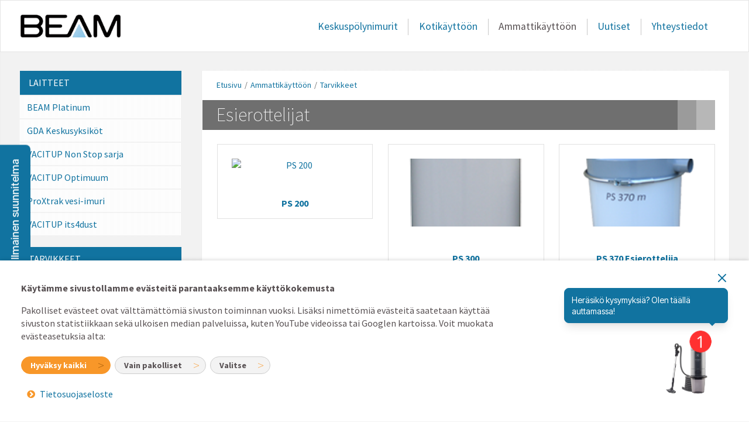

--- FILE ---
content_type: text/html; charset=UTF-8
request_url: https://www.beam.fi/fi/ammattikaytto/tarvikkeet/esierottelija/
body_size: 3983
content:
<!DOCTYPE html><html class="no-js" lang="fi"><head><meta charset="UTF-8"><meta name="viewport" content="width=device-width, initial-scale=1"><title>Esierottelijat | BEAM</title><link rel="dns-prefetch" href="https://cdnjs.cloudflare.com"><link rel="dns-prefetch" href="https://fonts.googleapis.com"><link rel="dns-prefetch" href="https://booosted.com"><meta name="description" content=""><meta name="keywords" content=""><meta property="og:site_name" content="BEAM Keskuspölynimurit"><meta property="og:title" content="Esierottelijat"><meta property="og:description" content=""><meta property="og:url" content="https://www.beam.fi/fi/ammattikaytto/tarvikkeet/esierottelija/"><meta property="og:type" content="website"><link rel="canonical" href="https://www.beam.fi/fi/ammattikaytto/tarvikkeet/esierottelija/"><link rel="stylesheet" href="https://fonts.googleapis.com/css?family=Source+Sans+Pro:200,200i,400,400i,700,700i"><link rel="stylesheet" href="/site/templates/css/main.min.css?1saxur"><link href="https://booosted.com/widget/main.css" rel="stylesheet"><link href="https://booosted.com/sticky-button/main.css" rel="stylesheet"><link rel="icon" type="image/png" href="/favicon-32x32.png" sizes="32x32"><link rel="icon" type="image/png" href="/favicon-16x16.png" sizes="16x16"><script>document.documentElement.className='js'</script><script type="text/plain" data-type="text/javascript" data-category="statistics" data-src="https://www.googletagmanager.com/gtag/js?id=G-0S1GXQ0H31" class="require-consent" async></script><script type="text/plain" data-type="text/javascript" data-category="statistics" class="require-consent">window.dataLayer=window.dataLayer||[];function gtag(){dataLayer.push(arguments)}
gtag('js',new Date());gtag('config','G-0S1GXQ0H31')</script><script src="https://vine.eu/track/t.js?sg=441241333" data-cookieconsent="ignore"></script><style>.privacywire{background:#fff;bottom:-250%;box-shadow:0 -1px 3px rgba(0,0,0,.3);left:0;opacity:0;padding:1rem;position:fixed;right:0;transition:bottom .3s ease-in,opacity .3s ease;z-index:1}.show-banner .privacywire-banner,.show-message .privacywire-message,.show-options .privacywire-options{bottom:0;opacity:1}.privacywire-header{font-weight:700}.privacywire button[hidden],.privacywire-ask-consent-blueprint,[data-ask-consent-rendered="1"]{display:none}</style><script>var PrivacyWireSettings={"version":2,"dnt":"0","bots":"0","customFunction":"","messageTimeout":1500,"consentByClass":"0","cookieGroups":{"necessary":"Pakolliset","functional":"Functional","statistics":"Statistiikka","marketing":"Markkinointi","external_media":"Ulkoinen media"}}</script><script type='module' src='/site/modules/PrivacyWire/js/PrivacyWire.js'></script><script nomodule type='text/javascript' src='/site/modules/PrivacyWire/js/ie_polyfill.js'></script><script nomodule type='text/javascript' src='/site/modules/PrivacyWire/js/PrivacyWire_legacy.js'></script><style>.privacywire{background:#fff;bottom:-250%;box-shadow:0 -1px 3px rgba(0,0,0,.3);left:0;opacity:0;padding:1rem;position:fixed;right:0;transition:bottom .3s ease-in,opacity .3s ease;z-index:1}.show-banner .privacywire-banner,.show-message .privacywire-message,.show-options .privacywire-options{bottom:0;opacity:1}.privacywire-header{font-weight:700}.privacywire button[hidden],.privacywire-ask-consent-blueprint,[data-ask-consent-rendered="1"]{display:none}</style><script>var PrivacyWireSettings={"version":2,"dnt":"0","bots":"0","customFunction":"","messageTimeout":1500,"consentByClass":"0","cookieGroups":{"necessary":"Pakolliset","functional":"Functional","statistics":"Statistiikka","marketing":"Markkinointi","external_media":"Ulkoinen media"}}</script><script type='module' src='/site/modules/PrivacyWire/js/PrivacyWire.js'></script><script nomodule type='text/javascript' src='/site/modules/PrivacyWire/js/ie_polyfill.js'></script><script nomodule type='text/javascript' src='/site/modules/PrivacyWire/js/PrivacyWire_legacy.js'></script></head><body class="layout-accessories-group"><noscript><iframe data-src="https://www.googletagmanager.com/ns.html?id=GTM-T9PD2ZT" data-category="statistics" class="require-consent" height="0" width="0" style="display:none;visibility:hidden"></iframe></noscript><header class="header" id="header" role="header"><div class="wrapper"><div class="row-12"><div class="col-12 m-col-2"><a class="logo logo--top" href="/" title="BEAM.fi etusivulle"> <img src="/site/templates/img/logo_2019.png" alt="BEAM"> </a> <a href="#menu" class="menu-toggle"> <span>MENU</span> </a></div><div class="col-12 m-col-10"><nav id="menu" class="menu menu--top"><ul class='menu__list'><li class='menu__row'><a class='menu__link' href='/fi/keskuspolynimuri/'>Keskuspölynimurit</a></li><li class='menu__row'><a class='menu__link' href='/fi/kotikaytto/'>Kotikäyttöön</a></li><li class='menu__row active'><a class='menu__link' href='/fi/ammattikaytto/'>Ammattikäyttöön</a></li><li class='menu__row'><a class='menu__link' href='/fi/uutiset/'>Uutiset</a></li><li class='menu__row'><a class='menu__link' href='/fi/yhteystiedot/'>Yhteystiedot</a></li></ul></nav></div></div></div></header><section class="main" id="main" role="main"><div class="wrapper"><div class="row-12"><div class="col-12 m-col-9 m-push-3"><article class="box"><nav class="menu menu--breadcrumb"><ol class='menu__list'><li class='menu__row'><a class='menu__link' href='/'>Etusivu</a></li><li class='menu__row'><a class='menu__link' href='/fi/ammattikaytto/'>Ammattikäyttöön</a></li><li class='menu__row'><a class='menu__link' href='/fi/ammattikaytto/tarvikkeet/'>Tarvikkeet</a></li></ol></nav><h1 class="title">Esierottelijat</h1><section class="accessory-grid row-12 inner"><article class="product accessory-grid-item col-12 s-col-6 l-col-4"><a class="product__button" href="/fi/ammattikaytto/tarvikkeet/esierottelija/ps-200/" title="PS 200"> <img class="product__image" src="" alt="PS 200"><h2 class="product__title">PS 200</h2></a></article><article class="product accessory-grid-item col-12 s-col-6 l-col-4"><a class="product__button" href="/fi/ammattikaytto/tarvikkeet/esierottelija/ps-300/" title="PS 300"> <img class="product__image" src="/site/assets/files/1406/ps_300.220x118.png" alt="PS 300"><h2 class="product__title">PS 300</h2></a></article><article class="product accessory-grid-item col-12 s-col-6 l-col-4"><a class="product__button" href="/fi/ammattikaytto/tarvikkeet/esierottelija/ps-370/" title="PS 370 Esierottelija"> <img class="product__image" src="/site/assets/files/1408/ps370m-5.220x118.png" alt="PS 370 Esierottelija"><h2 class="product__title">PS 370 Esierottelija</h2></a></article><article class="product accessory-grid-item col-12 s-col-6 l-col-4"><a class="product__button" href="/fi/ammattikaytto/tarvikkeet/esierottelija/ps-480/" title="PS 480"> <img class="product__image" src="/site/assets/files/1410/ps480.220x118.png" alt="PS 480"><h2 class="product__title">PS 480</h2></a></article><article class="product accessory-grid-item col-12 s-col-6 l-col-4"><a class="product__button" href="/fi/ammattikaytto/tarvikkeet/esierottelija/lattiateline/" title="Lattiateline"> <img class="product__image" src="/site/assets/files/1412/floor_stand.220x118.png" alt="Lattiateline"><h2 class="product__title">Lattiateline</h2></a></article></section></article></div><div class="col-12 m-col-3 m-pull-9"><nav class='menu menu--sub'><h4 class='menu__title'>Laitteet</h4><ul class='menu__list'><li class='menu__row'><a class='menu__link' href='/fi/ammattikaytto/laitteet/beam-platinum/'>BEAM Platinum</a></li><li class='menu__row'><a class='menu__link' href='/fi/ammattikaytto/laitteet/beam-bc/'>GDA Keskusyksiköt</a></li><li class='menu__row'><a class='menu__link' href='/fi/ammattikaytto/laitteet/vacitup-non-stop/'>VACITUP Non Stop sarja</a></li><li class='menu__row'><a class='menu__link' href='/fi/ammattikaytto/laitteet/vacitup-optimuum/'>VACITUP Optimuum</a></li><li class='menu__row'><a class='menu__link' href='/fi/ammattikaytto/laitteet/proxtrak-vesi-imuri/'>ProXtrak vesi-imuri</a></li><li class='menu__row'><a class='menu__link' href='/fi/ammattikaytto/laitteet/vacitup-its4dust/'>VACITUP its4dust</a></li></ul></nav><nav class='menu menu--sub'><h4 class='menu__title'><a href='/fi/ammattikaytto/tarvikkeet/'>Tarvikkeet</a></h4><ul class='menu__list'><li class='menu__row'><a class='menu__link' href='/fi/ammattikaytto/tarvikkeet/letkukela/'>Letkukela</a></li><li class='menu__row'><a class='menu__link' href='/fi/ammattikaytto/tarvikkeet/isojen-sakkien-telineet/'>Isojen säkkien telineet</a></li><li class='menu__row'><a class='menu__link' href='/fi/ammattikaytto/tarvikkeet/suodatinyksikko-fu-370/'>Vac It Up Suodatinyksiköt</a></li><li class='menu__row active'><a class='menu__link' href='/fi/ammattikaytto/tarvikkeet/esierottelija/'>Esierottelijat</a></li><li class='menu__row'><a class='menu__link' href='/fi/ammattikaytto/tarvikkeet/putkistot/'>Putkistot</a></li><li class='menu__row'><a class='menu__link' href='/fi/ammattikaytto/tarvikkeet/siivouvalinesarjat/'>Siivousvälinesarjat</a></li><li class='menu__row'><a class='menu__link' href='/fi/ammattikaytto/tarvikkeet/drainvac-proxtrak-vesi-imuri/'>Drainvac ProXtrak vesi-imuri</a></li></ul></nav><nav class='menu menu--sub'><h4 class='menu__title'><a href='/fi/ammattikaytto/referennsit/'>Referennssit</a></h4><ul class='menu__list'><li class='menu__row'><a class='menu__link' href='/fi/ammattikaytto/referennsit/oulu-kalevan-toimitalo/'>Oulu Kalevan Toimitalo</a></li></ul></nav></div></div></div></section><footer class="footer" id="footer"><div class="wrapper"><div class="row-12"><div class="col-12"><nav class="menu menu--footer"><a class='logo logo--bottom' href='/'><img src='/site/templates/img/logo_2019.png' alt='BEAM'></a><ul class='ft-menu'><li class='ft-menu__item'><a class='ft-menu__link' href='/'>BEAM.fi</a></li><li class='ft-menu__item'><a class='ft-menu__link' href='/fi/uutiset/'>Uutiset</a></li><li class='ft-menu__item'><a class='ft-menu__link' href='/fi/tietosuojaseloste/'>Tietosuojaseloste</a></li><li class='ft-menu__item'><a href='#' class='ft-menu__link privacywire-show-options'>Evästeasetukset</a></li></ul><ul class='ft-menu'><li class='ft-menu__item'><a class='ft-menu__link' href='/fi/keskuspolynimuri/'>Keskuspölynimurit</a></li><li class='ft-menu__item'><a class='ft-menu__link' href='/fi/kotikaytto/'>Kotikäyttöön</a></li><li class='ft-menu__item active'><a class='ft-menu__link' href='/fi/ammattikaytto/'>Ammattikäyttöön</a></li></ul><ul class='ft-menu'><li class='ft-menu__item'><a class='ft-menu__link' href='/fi/yhteystiedot/'>Yhteystiedot</a></li><li class='ft-menu__item'><a class='ft-menu__link' href='/fi/yhteystiedot/jalleenmyyjat/'>Jälleenmyyjät</a></li><li class='ft-menu__item'><a class='ft-menu__link' href='/fi/yhteystiedot/huoltoliikkeet/'>Huoltoliikkeet</a></li></ul></nav></div><div class="col-12"><p class="ft-copy">BEAMARK OY &copy; 2026. KAIKKI OIKEUDET PIDÄTETÄÄN.</p><p class="ft-madeby">Kotisivut // <a href="https://blowback.fi" target="_blank">Blowback</a></p></div></div><ul class="ft-tabs"><li class="youtube"><a href="https://www.youtube.com/user/BeamCentralVac" target="_blank"> <i class="fa fa-youtube" aria-hidden="true"></i> <span>YouTube</span> </a></li></ul></div></footer><script defer src="https://cdnjs.cloudflare.com/ajax/libs/jquery/1.9.1/jquery.min.js" integrity="sha512-jGR1T3dQerLCSm/IGEGbndPwzszJBlKQ5Br9vuB0Pw2iyxOy+7AK+lJcCC8eaXyz/9du+bkCy4HXxByhxkHf+w==" crossorigin="anonymous" referrerpolicy="no-referrer"></script><script defer src="/site/templates/js/main.min.js?1saxur"></script><div id="chatbot-widget" data-chatbot-id="8b7623a3-2fe5-4c09-a420-a339ca5b8e2c"></div><div id="lead-widget" data-lead-id="63"></div><script type="text/plain" data-type="text/javascript" data-src="https://s7.addthis.com/js/300/addthis_widget.js#pubid=ra-58f9cfdd534a2e17" data-category="marketing" class="require-consent"></script><script type="text/plain" data-type="text/javascript" data-src="https://vine.eu/track/allowCookies.js" data-category="marketing" class="require-consent"></script><script type="text/plain" data-type="text/javascript" data-category="statistics" class="require-consent">!function(f,b,e,v,n,t,s){if(f.fbq)return;n=f.fbq=function(){n.callMethod?n.callMethod.apply(n,arguments):n.queue.push(arguments)};if(!f._fbq)f._fbq=n;n.push=n;n.loaded=!0;n.version='2.0';n.queue=[];t=b.createElement(e);t.async=!0;t.src=v;s=b.getElementsByTagName(e)[0];s.parentNode.insertBefore(t,s)}(window,document,'script','https://connect.facebook.net/en_US/fbevents.js');fbq('init','409022203146034');fbq('track','PageView')</script><noscript><img height="1" width="1" data-category="statistics" class="require-consent" data-src="https://www.facebook.com/tr?id=409022203146034&ev=PageView&noscript=1"></noscript><script type="module" src="https://booosted.com/widget/main.js"></script><script type="module" src="https://booosted.com/sticky-button/main.js"></script><div class="privacywire-wrapper" id="privacywire-wrapper"><div class="privacywire-page-wrapper"><div class="privacywire privacywire-banner"><div class='privacywire-header'>Käytämme sivustollamme evästeitä parantaaksemme käyttökokemusta</div><div class="privacywire-body"><div class="privacywire-text"><p>Pakolliset evästeet ovat välttämättömiä sivuston toiminnan vuoksi. Lisäksi nimettömiä evästeitä saatetaan käyttää sivuston statistiikkaan sekä ulkoisen median palveluissa, kuten YouTube videoissa tai Googlen kartoissa. Voit muokata evästeasetuksia alta:</p></div><div class="privacywire-buttons"><button class="allow-all" >Hyväksy kaikki</button><button class="allow-necessary" >Vain pakolliset</button><button class="choose" >Valitse</button></div><div class="privacywire-page-links"><a class="privacywire-page-link" href="/fi/tietosuojaseloste/" title="Tietosuojaseloste">Tietosuojaseloste</a></div></div></div><div class="privacywire privacywire-options"><div class='privacywire-header'>Käytämme sivustollamme evästeitä parantaaksemme käyttökokemusta</div><div class="privacywire-body"><div class="privacywire-text"><p>Pakolliset evästeet ovat välttämättömiä sivuston toiminnan vuoksi. Lisäksi nimettömiä evästeitä saatetaan käyttää sivuston statistiikkaan sekä ulkoisen median palveluissa, kuten YouTube videoissa tai Googlen kartoissa. Voit muokata evästeasetuksia alta:</p></div><div class="privacywire-text"><ul><li ><label for="necessary"><input class="required" type="checkbox" name="necessary" id="necessary" value="1" checked disabled>Pakolliset</label></li><li hidden><label for="functional"><input class="optional" type="checkbox" name="functional" id="functional" value="0">Functional</label></li><li ><label for="statistics"><input class="optional" type="checkbox" name="statistics" id="statistics" value="0">Statistiikka</label></li><li ><label for="marketing"><input class="optional" type="checkbox" name="marketing" id="marketing" value="0">Markkinointi</label></li><li ><label for="external_media"><input class="optional" type="checkbox" name="external_media" id="external_media" value="0">Ulkoinen media</label></li></ul></div><div class="privacywire-buttons"><button class="toggle" hidden>Käännä valinnat</button><button class="save">Tallenna valinnat</button><button class="allow-all" >Hyväksy kaikki</button></div><div class="privacywire-page-links"><a class="privacywire-page-link" href="/fi/tietosuojaseloste/" title="Tietosuojaseloste">Tietosuojaseloste</a></div></div></div><div class="privacywire privacywire-message"><div class="privacywire-body">Evästeasetukset on tallennettu.</div></div></div></div><div hidden class="privacywire-ask-consent-blueprint" id="privacywire-ask-consent-blueprint"><div class="privacywire-consent-message"><p>Nähdäksesi tämän sisällön, sinun tulee sallia evästeet: {category}.</p></div><button class="privacywire-consent-button" data-consent-category="{categoryname}">Salli evästeet: {category}</button></div><div class="privacywire-wrapper" id="privacywire-wrapper"><div class="privacywire-page-wrapper"><div class="privacywire privacywire-banner"><div class='privacywire-header'>Käytämme sivustollamme evästeitä parantaaksemme käyttökokemusta</div><div class="privacywire-body"><div class="privacywire-text"><p>Pakolliset evästeet ovat välttämättömiä sivuston toiminnan vuoksi. Lisäksi nimettömiä evästeitä saatetaan käyttää sivuston statistiikkaan sekä ulkoisen median palveluissa, kuten YouTube videoissa tai Googlen kartoissa. Voit muokata evästeasetuksia alta:</p></div><div class="privacywire-buttons"><button class="allow-all" >Hyväksy kaikki</button><button class="allow-necessary" >Vain pakolliset</button><button class="choose" >Valitse</button></div><div class="privacywire-page-links"><a class="privacywire-page-link" href="/fi/tietosuojaseloste/" title="Tietosuojaseloste">Tietosuojaseloste</a></div></div></div><div class="privacywire privacywire-options"><div class='privacywire-header'>Käytämme sivustollamme evästeitä parantaaksemme käyttökokemusta</div><div class="privacywire-body"><div class="privacywire-text"><p>Pakolliset evästeet ovat välttämättömiä sivuston toiminnan vuoksi. Lisäksi nimettömiä evästeitä saatetaan käyttää sivuston statistiikkaan sekä ulkoisen median palveluissa, kuten YouTube videoissa tai Googlen kartoissa. Voit muokata evästeasetuksia alta:</p></div><div class="privacywire-text"><ul><li ><label for="necessary"><input class="required" type="checkbox" name="necessary" id="necessary" value="1" checked disabled>Pakolliset</label></li><li hidden><label for="functional"><input class="optional" type="checkbox" name="functional" id="functional" value="0">Functional</label></li><li ><label for="statistics"><input class="optional" type="checkbox" name="statistics" id="statistics" value="0">Statistiikka</label></li><li ><label for="marketing"><input class="optional" type="checkbox" name="marketing" id="marketing" value="0">Markkinointi</label></li><li ><label for="external_media"><input class="optional" type="checkbox" name="external_media" id="external_media" value="0">Ulkoinen media</label></li></ul></div><div class="privacywire-buttons"><button class="toggle" hidden>Käännä valinnat</button><button class="save">Tallenna valinnat</button><button class="allow-all" >Hyväksy kaikki</button></div><div class="privacywire-page-links"><a class="privacywire-page-link" href="/fi/tietosuojaseloste/" title="Tietosuojaseloste">Tietosuojaseloste</a></div></div></div><div class="privacywire privacywire-message"><div class="privacywire-body">Evästeasetukset on tallennettu.</div></div></div></div><div hidden class="privacywire-ask-consent-blueprint" id="privacywire-ask-consent-blueprint"><div class="privacywire-consent-message"><p>Nähdäksesi tämän sisällön, sinun tulee sallia evästeet: {category}.</p></div><button class="privacywire-consent-button" data-consent-category="{categoryname}">Salli evästeet: {category}</button></div></body></html>

--- FILE ---
content_type: text/css
request_url: https://www.beam.fi/site/templates/css/main.min.css?1saxur
body_size: 15627
content:
/*! normalize.css v2.1.1 | MIT License | git.io/normalize */article,aside,details,figcaption,figure,footer,header,hgroup,main,nav,section,summary{display:block}audio,canvas,video{display:inline-block}audio:not([controls]){display:none;height:0}[hidden]{display:none}html{background:#fff;color:#000;font-family:sans-serif;-ms-text-size-adjust:100%;-webkit-text-size-adjust:100%}body{margin:0}a:focus{outline:thin dotted}a:active,a:hover{outline:0}h1{font-size:2em;margin:.67em 0}abbr[title]{border-bottom:1px dotted}b,strong{font-weight:700}dfn{font-style:italic}hr{box-sizing:content-box;height:0}mark{background:#ff0;color:#000}code,kbd,pre,samp{font-family:monospace,serif;font-size:1em}pre{white-space:pre-wrap}q{quotes:"\201C" "\201D" "\2018" "\2019"}small{font-size:80%}sub,sup{font-size:75%;line-height:0;position:relative;vertical-align:baseline}sup{top:-.5em}sub{bottom:-.25em}img{border:0}svg:not(:root){overflow:hidden}figure{margin:0}fieldset{border:1px solid silver;margin:0 2px;padding:.35em .625em .75em}legend{border:0;padding:0}button,input,select,textarea{font-family:inherit;font-size:100%;margin:0}button,input{line-height:normal}button,select{text-transform:none}button,html input[type=button],input[type=reset],input[type=submit]{-webkit-appearance:button;cursor:pointer}button[disabled],html input[disabled]{cursor:default}input[type=checkbox],input[type=radio]{box-sizing:border-box;padding:0}input[type=search]{-webkit-appearance:textfield;box-sizing:content-box}input[type=search]::-webkit-search-cancel-button,input[type=search]::-webkit-search-decoration{-webkit-appearance:none}button::-moz-focus-inner,input::-moz-focus-inner{border:0;padding:0}textarea{overflow:auto;vertical-align:top}table{border-collapse:collapse;border-spacing:0}.mfp-bg{top:0;left:0;width:100%;height:100%;z-index:1042;overflow:hidden;position:fixed;background:#0b0b0b;opacity:.8}.mfp-wrap{top:0;left:0;width:100%;height:100%;z-index:1043;position:fixed;outline:0!important;-webkit-backface-visibility:hidden}.mfp-container{text-align:center;position:absolute;width:100%;height:100%;left:0;top:0;padding:0 8px;box-sizing:border-box}.mfp-container:before{content:'';display:inline-block;height:100%;vertical-align:middle}.mfp-align-top .mfp-container:before{display:none}.mfp-content{position:relative;display:inline-block;vertical-align:middle;margin:0 auto;text-align:left;z-index:1045}.mfp-ajax-holder .mfp-content,.mfp-inline-holder .mfp-content{width:100%;cursor:auto}.mfp-ajax-cur{cursor:progress}.mfp-zoom-out-cur,.mfp-zoom-out-cur .mfp-image-holder .mfp-close{cursor:zoom-out}.mfp-zoom{cursor:pointer;cursor:zoom-in}.mfp-auto-cursor .mfp-content{cursor:auto}.mfp-arrow,.mfp-close,.mfp-counter,.mfp-preloader{-webkit-user-select:none;-moz-user-select:none;user-select:none}.mfp-loading.mfp-figure{display:none}.mfp-hide{display:none!important}.mfp-preloader{color:#ccc;position:absolute;top:50%;width:auto;text-align:center;margin-top:-.8em;left:8px;right:8px;z-index:1044}.mfp-preloader a{color:#ccc}.mfp-preloader a:hover{color:#fff}.mfp-s-ready .mfp-preloader{display:none}.mfp-s-error .mfp-content{display:none}button.mfp-arrow,button.mfp-close{overflow:visible;cursor:pointer;background:0 0;border:0;-webkit-appearance:none;display:block;outline:0;padding:0;z-index:1046;box-shadow:none;touch-action:manipulation}button::-moz-focus-inner{padding:0;border:0}.mfp-close{width:44px;height:44px;line-height:44px;position:absolute;right:0;top:0;text-decoration:none;text-align:center;opacity:.65;padding:0 0 18px 10px;color:#fff;font-style:normal;font-size:28px;font-family:Arial,Baskerville,monospace}.mfp-close:focus,.mfp-close:hover{opacity:1}.mfp-close:active{top:1px}.mfp-close-btn-in .mfp-close{color:#333}.mfp-iframe-holder .mfp-close,.mfp-image-holder .mfp-close{color:#fff;right:-6px;text-align:right;padding-right:6px;width:100%}.mfp-counter{position:absolute;top:0;right:0;color:#ccc;font-size:12px;line-height:18px;white-space:nowrap}.mfp-arrow{position:absolute;opacity:.65;margin:0;top:50%;margin-top:-55px;padding:0;width:90px;height:110px;-webkit-tap-highlight-color:transparent}.mfp-arrow:active{margin-top:-54px}.mfp-arrow:focus,.mfp-arrow:hover{opacity:1}.mfp-arrow:after,.mfp-arrow:before{content:'';display:block;width:0;height:0;position:absolute;left:0;top:0;margin-top:35px;margin-left:35px;border:medium inset transparent}.mfp-arrow:after{border-top-width:13px;border-bottom-width:13px;top:8px}.mfp-arrow:before{border-top-width:21px;border-bottom-width:21px;opacity:.7}.mfp-arrow-left{left:0}.mfp-arrow-left:after{border-right:17px solid #fff;margin-left:31px}.mfp-arrow-left:before{margin-left:25px;border-right:27px solid #3f3f3f}.mfp-arrow-right{right:0}.mfp-arrow-right:after{border-left:17px solid #fff;margin-left:39px}.mfp-arrow-right:before{border-left:27px solid #3f3f3f}.mfp-iframe-holder{padding-top:40px;padding-bottom:40px}.mfp-iframe-holder .mfp-content{line-height:0;width:100%;max-width:900px}.mfp-iframe-holder .mfp-close{top:-40px}.mfp-iframe-scaler{width:100%;height:0;overflow:hidden;padding-top:56.25%}.mfp-iframe-scaler iframe{position:absolute;display:block;top:0;left:0;width:100%;height:100%;box-shadow:0 0 8px rgba(0,0,0,.6);background:#000}img.mfp-img{width:auto;max-width:100%;height:auto;display:block;line-height:0;box-sizing:border-box;padding:40px 0 40px;margin:0 auto}.mfp-figure{line-height:0}.mfp-figure:after{content:'';position:absolute;left:0;top:40px;bottom:40px;display:block;right:0;width:auto;height:auto;z-index:-1;box-shadow:0 0 8px rgba(0,0,0,.6);background:#444}.mfp-figure small{color:#bdbdbd;display:block;font-size:12px;line-height:14px}.mfp-figure figure{margin:0}.mfp-bottom-bar{margin-top:-36px;position:absolute;top:100%;left:0;width:100%;cursor:auto}.mfp-title{text-align:left;line-height:18px;color:#f3f3f3;word-wrap:break-word;padding-right:36px}.mfp-image-holder .mfp-content{max-width:100%}.mfp-gallery .mfp-image-holder .mfp-figure{cursor:pointer}@media screen and (max-width:800px) and (orientation:landscape),screen and (max-height:300px){.mfp-img-mobile .mfp-image-holder{padding-left:0;padding-right:0}.mfp-img-mobile img.mfp-img{padding:0}.mfp-img-mobile .mfp-figure:after{top:0;bottom:0}.mfp-img-mobile .mfp-figure small{display:inline;margin-left:5px}.mfp-img-mobile .mfp-bottom-bar{background:rgba(0,0,0,.6);bottom:0;margin:0;top:auto;padding:3px 5px;position:fixed;box-sizing:border-box}.mfp-img-mobile .mfp-bottom-bar:empty{padding:0}.mfp-img-mobile .mfp-counter{right:5px;top:3px}.mfp-img-mobile .mfp-close{top:0;right:0;width:35px;height:35px;line-height:35px;background:rgba(0,0,0,.6);position:fixed;text-align:center;padding:0}}@media all and (max-width:900px){.mfp-arrow{transform:scale(.75)}.mfp-arrow-left{transform-origin:0}.mfp-arrow-right{transform-origin:100%}.mfp-container{padding-left:6px;padding-right:6px}}/*!
 *  Font Awesome 4.7.0 by @davegandy - http://fontawesome.io - @fontawesome
 *  License - http://fontawesome.io/license (Font: SIL OFL 1.1, CSS: MIT License)
 */@font-face{font-family:FontAwesome;src:url(../fonts/fontawesome-webfont.eot?v=4.7.0);src:url(../fonts/fontawesome-webfont.eot?#iefix&v=4.7.0) format('embedded-opentype'),url(../fonts/fontawesome-webfont.woff2?v=4.7.0) format('woff2'),url(../fonts/fontawesome-webfont.woff?v=4.7.0) format('woff'),url(../fonts/fontawesome-webfont.ttf?v=4.7.0) format('truetype'),url(../fonts/fontawesome-webfont.svg?v=4.7.0#fontawesomeregular) format('svg');font-weight:400;font-style:normal}.fa{display:inline-block;font:normal normal normal 14px/1 FontAwesome;font-size:inherit;text-rendering:auto;-webkit-font-smoothing:antialiased;-moz-osx-font-smoothing:grayscale}.fa-lg{font-size:1.33333333em;line-height:.75em;vertical-align:-15%}.fa-2x{font-size:2em}.fa-3x{font-size:3em}.fa-4x{font-size:4em}.fa-5x{font-size:5em}.fa-fw{width:1.28571429em;text-align:center}.fa-ul{padding-left:0;margin-left:2.14285714em;list-style-type:none}.fa-ul>li{position:relative}.fa-li{position:absolute;left:-2.14285714em;width:2.14285714em;top:.14285714em;text-align:center}.fa-li.fa-lg{left:-1.85714286em}.fa-border{padding:.2em .25em .15em;border:solid .08em #eee;border-radius:.1em}.fa-pull-left{float:left}.fa-pull-right{float:right}.fa.fa-pull-left{margin-right:.3em}.fa.fa-pull-right{margin-left:.3em}.pull-right{float:right}.pull-left{float:left}.fa.pull-left{margin-right:.3em}.fa.pull-right{margin-left:.3em}.fa-spin{animation:fa-spin 2s infinite linear}.fa-pulse{animation:fa-spin 1s infinite steps(8)}@keyframes fa-spin{0%{transform:rotate(0)}100%{transform:rotate(359deg)}}.fa-rotate-90{transform:rotate(90deg)}.fa-rotate-180{transform:rotate(180deg)}.fa-rotate-270{transform:rotate(270deg)}.fa-flip-horizontal{transform:scale(-1,1)}.fa-flip-vertical{transform:scale(1,-1)}:root .fa-flip-horizontal,:root .fa-flip-vertical,:root .fa-rotate-180,:root .fa-rotate-270,:root .fa-rotate-90{filter:none}.fa-stack{position:relative;display:inline-block;width:2em;height:2em;line-height:2em;vertical-align:middle}.fa-stack-1x,.fa-stack-2x{position:absolute;left:0;width:100%;text-align:center}.fa-stack-1x{line-height:inherit}.fa-stack-2x{font-size:2em}.fa-inverse{color:#fff}.fa-glass:before{content:"\f000"}.fa-music:before{content:"\f001"}.fa-search:before{content:"\f002"}.fa-envelope-o:before{content:"\f003"}.fa-heart:before{content:"\f004"}.fa-star:before{content:"\f005"}.fa-star-o:before{content:"\f006"}.fa-user:before{content:"\f007"}.fa-film:before{content:"\f008"}.fa-th-large:before{content:"\f009"}.fa-th:before{content:"\f00a"}.fa-th-list:before{content:"\f00b"}.fa-check:before{content:"\f00c"}.fa-close:before,.fa-remove:before,.fa-times:before{content:"\f00d"}.fa-search-plus:before{content:"\f00e"}.fa-search-minus:before{content:"\f010"}.fa-power-off:before{content:"\f011"}.fa-signal:before{content:"\f012"}.fa-cog:before,.fa-gear:before{content:"\f013"}.fa-trash-o:before{content:"\f014"}.fa-home:before{content:"\f015"}.fa-file-o:before{content:"\f016"}.fa-clock-o:before{content:"\f017"}.fa-road:before{content:"\f018"}.fa-download:before{content:"\f019"}.fa-arrow-circle-o-down:before{content:"\f01a"}.fa-arrow-circle-o-up:before{content:"\f01b"}.fa-inbox:before{content:"\f01c"}.fa-play-circle-o:before{content:"\f01d"}.fa-repeat:before,.fa-rotate-right:before{content:"\f01e"}.fa-refresh:before{content:"\f021"}.fa-list-alt:before{content:"\f022"}.fa-lock:before{content:"\f023"}.fa-flag:before{content:"\f024"}.fa-headphones:before{content:"\f025"}.fa-volume-off:before{content:"\f026"}.fa-volume-down:before{content:"\f027"}.fa-volume-up:before{content:"\f028"}.fa-qrcode:before{content:"\f029"}.fa-barcode:before{content:"\f02a"}.fa-tag:before{content:"\f02b"}.fa-tags:before{content:"\f02c"}.fa-book:before{content:"\f02d"}.fa-bookmark:before{content:"\f02e"}.fa-print:before{content:"\f02f"}.fa-camera:before{content:"\f030"}.fa-font:before{content:"\f031"}.fa-bold:before{content:"\f032"}.fa-italic:before{content:"\f033"}.fa-text-height:before{content:"\f034"}.fa-text-width:before{content:"\f035"}.fa-align-left:before{content:"\f036"}.fa-align-center:before{content:"\f037"}.fa-align-right:before{content:"\f038"}.fa-align-justify:before{content:"\f039"}.fa-list:before{content:"\f03a"}.fa-dedent:before,.fa-outdent:before{content:"\f03b"}.fa-indent:before{content:"\f03c"}.fa-video-camera:before{content:"\f03d"}.fa-image:before,.fa-photo:before,.fa-picture-o:before{content:"\f03e"}.fa-pencil:before{content:"\f040"}.fa-map-marker:before{content:"\f041"}.fa-adjust:before{content:"\f042"}.fa-tint:before{content:"\f043"}.fa-edit:before,.fa-pencil-square-o:before{content:"\f044"}.fa-share-square-o:before{content:"\f045"}.fa-check-square-o:before{content:"\f046"}.fa-arrows:before{content:"\f047"}.fa-step-backward:before{content:"\f048"}.fa-fast-backward:before{content:"\f049"}.fa-backward:before{content:"\f04a"}.fa-play:before{content:"\f04b"}.fa-pause:before{content:"\f04c"}.fa-stop:before{content:"\f04d"}.fa-forward:before{content:"\f04e"}.fa-fast-forward:before{content:"\f050"}.fa-step-forward:before{content:"\f051"}.fa-eject:before{content:"\f052"}.fa-chevron-left:before{content:"\f053"}.fa-chevron-right:before{content:"\f054"}.fa-plus-circle:before{content:"\f055"}.fa-minus-circle:before{content:"\f056"}.fa-times-circle:before{content:"\f057"}.fa-check-circle:before{content:"\f058"}.fa-question-circle:before{content:"\f059"}.fa-info-circle:before{content:"\f05a"}.fa-crosshairs:before{content:"\f05b"}.fa-times-circle-o:before{content:"\f05c"}.fa-check-circle-o:before{content:"\f05d"}.fa-ban:before{content:"\f05e"}.fa-arrow-left:before{content:"\f060"}.fa-arrow-right:before{content:"\f061"}.fa-arrow-up:before{content:"\f062"}.fa-arrow-down:before{content:"\f063"}.fa-mail-forward:before,.fa-share:before{content:"\f064"}.fa-expand:before{content:"\f065"}.fa-compress:before{content:"\f066"}.fa-plus:before{content:"\f067"}.fa-minus:before{content:"\f068"}.fa-asterisk:before{content:"\f069"}.fa-exclamation-circle:before{content:"\f06a"}.fa-gift:before{content:"\f06b"}.fa-leaf:before{content:"\f06c"}.fa-fire:before{content:"\f06d"}.fa-eye:before{content:"\f06e"}.fa-eye-slash:before{content:"\f070"}.fa-exclamation-triangle:before,.fa-warning:before{content:"\f071"}.fa-plane:before{content:"\f072"}.fa-calendar:before{content:"\f073"}.fa-random:before{content:"\f074"}.fa-comment:before{content:"\f075"}.fa-magnet:before{content:"\f076"}.fa-chevron-up:before{content:"\f077"}.fa-chevron-down:before{content:"\f078"}.fa-retweet:before{content:"\f079"}.fa-shopping-cart:before{content:"\f07a"}.fa-folder:before{content:"\f07b"}.fa-folder-open:before{content:"\f07c"}.fa-arrows-v:before{content:"\f07d"}.fa-arrows-h:before{content:"\f07e"}.fa-bar-chart-o:before,.fa-bar-chart:before{content:"\f080"}.fa-twitter-square:before{content:"\f081"}.fa-facebook-square:before{content:"\f082"}.fa-camera-retro:before{content:"\f083"}.fa-key:before{content:"\f084"}.fa-cogs:before,.fa-gears:before{content:"\f085"}.fa-comments:before{content:"\f086"}.fa-thumbs-o-up:before{content:"\f087"}.fa-thumbs-o-down:before{content:"\f088"}.fa-star-half:before{content:"\f089"}.fa-heart-o:before{content:"\f08a"}.fa-sign-out:before{content:"\f08b"}.fa-linkedin-square:before{content:"\f08c"}.fa-thumb-tack:before{content:"\f08d"}.fa-external-link:before{content:"\f08e"}.fa-sign-in:before{content:"\f090"}.fa-trophy:before{content:"\f091"}.fa-github-square:before{content:"\f092"}.fa-upload:before{content:"\f093"}.fa-lemon-o:before{content:"\f094"}.fa-phone:before{content:"\f095"}.fa-square-o:before{content:"\f096"}.fa-bookmark-o:before{content:"\f097"}.fa-phone-square:before{content:"\f098"}.fa-twitter:before{content:"\f099"}.fa-facebook-f:before,.fa-facebook:before{content:"\f09a"}.fa-github:before{content:"\f09b"}.fa-unlock:before{content:"\f09c"}.fa-credit-card:before{content:"\f09d"}.fa-feed:before,.fa-rss:before{content:"\f09e"}.fa-hdd-o:before{content:"\f0a0"}.fa-bullhorn:before{content:"\f0a1"}.fa-bell:before{content:"\f0f3"}.fa-certificate:before{content:"\f0a3"}.fa-hand-o-right:before{content:"\f0a4"}.fa-hand-o-left:before{content:"\f0a5"}.fa-hand-o-up:before{content:"\f0a6"}.fa-hand-o-down:before{content:"\f0a7"}.fa-arrow-circle-left:before{content:"\f0a8"}.fa-arrow-circle-right:before{content:"\f0a9"}.fa-arrow-circle-up:before{content:"\f0aa"}.fa-arrow-circle-down:before{content:"\f0ab"}.fa-globe:before{content:"\f0ac"}.fa-wrench:before{content:"\f0ad"}.fa-tasks:before{content:"\f0ae"}.fa-filter:before{content:"\f0b0"}.fa-briefcase:before{content:"\f0b1"}.fa-arrows-alt:before{content:"\f0b2"}.fa-group:before,.fa-users:before{content:"\f0c0"}.fa-chain:before,.fa-link:before{content:"\f0c1"}.fa-cloud:before{content:"\f0c2"}.fa-flask:before{content:"\f0c3"}.fa-cut:before,.fa-scissors:before{content:"\f0c4"}.fa-copy:before,.fa-files-o:before{content:"\f0c5"}.fa-paperclip:before{content:"\f0c6"}.fa-floppy-o:before,.fa-save:before{content:"\f0c7"}.fa-square:before{content:"\f0c8"}.fa-bars:before,.fa-navicon:before,.fa-reorder:before{content:"\f0c9"}.fa-list-ul:before{content:"\f0ca"}.fa-list-ol:before{content:"\f0cb"}.fa-strikethrough:before{content:"\f0cc"}.fa-underline:before{content:"\f0cd"}.fa-table:before{content:"\f0ce"}.fa-magic:before{content:"\f0d0"}.fa-truck:before{content:"\f0d1"}.fa-pinterest:before{content:"\f0d2"}.fa-pinterest-square:before{content:"\f0d3"}.fa-google-plus-square:before{content:"\f0d4"}.fa-google-plus:before{content:"\f0d5"}.fa-money:before{content:"\f0d6"}.fa-caret-down:before{content:"\f0d7"}.fa-caret-up:before{content:"\f0d8"}.fa-caret-left:before{content:"\f0d9"}.fa-caret-right:before{content:"\f0da"}.fa-columns:before{content:"\f0db"}.fa-sort:before,.fa-unsorted:before{content:"\f0dc"}.fa-sort-desc:before,.fa-sort-down:before{content:"\f0dd"}.fa-sort-asc:before,.fa-sort-up:before{content:"\f0de"}.fa-envelope:before{content:"\f0e0"}.fa-linkedin:before{content:"\f0e1"}.fa-rotate-left:before,.fa-undo:before{content:"\f0e2"}.fa-gavel:before,.fa-legal:before{content:"\f0e3"}.fa-dashboard:before,.fa-tachometer:before{content:"\f0e4"}.fa-comment-o:before{content:"\f0e5"}.fa-comments-o:before{content:"\f0e6"}.fa-bolt:before,.fa-flash:before{content:"\f0e7"}.fa-sitemap:before{content:"\f0e8"}.fa-umbrella:before{content:"\f0e9"}.fa-clipboard:before,.fa-paste:before{content:"\f0ea"}.fa-lightbulb-o:before{content:"\f0eb"}.fa-exchange:before{content:"\f0ec"}.fa-cloud-download:before{content:"\f0ed"}.fa-cloud-upload:before{content:"\f0ee"}.fa-user-md:before{content:"\f0f0"}.fa-stethoscope:before{content:"\f0f1"}.fa-suitcase:before{content:"\f0f2"}.fa-bell-o:before{content:"\f0a2"}.fa-coffee:before{content:"\f0f4"}.fa-cutlery:before{content:"\f0f5"}.fa-file-text-o:before{content:"\f0f6"}.fa-building-o:before{content:"\f0f7"}.fa-hospital-o:before{content:"\f0f8"}.fa-ambulance:before{content:"\f0f9"}.fa-medkit:before{content:"\f0fa"}.fa-fighter-jet:before{content:"\f0fb"}.fa-beer:before{content:"\f0fc"}.fa-h-square:before{content:"\f0fd"}.fa-plus-square:before{content:"\f0fe"}.fa-angle-double-left:before{content:"\f100"}.fa-angle-double-right:before{content:"\f101"}.fa-angle-double-up:before{content:"\f102"}.fa-angle-double-down:before{content:"\f103"}.fa-angle-left:before{content:"\f104"}.fa-angle-right:before{content:"\f105"}.fa-angle-up:before{content:"\f106"}.fa-angle-down:before{content:"\f107"}.fa-desktop:before{content:"\f108"}.fa-laptop:before{content:"\f109"}.fa-tablet:before{content:"\f10a"}.fa-mobile-phone:before,.fa-mobile:before{content:"\f10b"}.fa-circle-o:before{content:"\f10c"}.fa-quote-left:before{content:"\f10d"}.fa-quote-right:before{content:"\f10e"}.fa-spinner:before{content:"\f110"}.fa-circle:before{content:"\f111"}.fa-mail-reply:before,.fa-reply:before{content:"\f112"}.fa-github-alt:before{content:"\f113"}.fa-folder-o:before{content:"\f114"}.fa-folder-open-o:before{content:"\f115"}.fa-smile-o:before{content:"\f118"}.fa-frown-o:before{content:"\f119"}.fa-meh-o:before{content:"\f11a"}.fa-gamepad:before{content:"\f11b"}.fa-keyboard-o:before{content:"\f11c"}.fa-flag-o:before{content:"\f11d"}.fa-flag-checkered:before{content:"\f11e"}.fa-terminal:before{content:"\f120"}.fa-code:before{content:"\f121"}.fa-mail-reply-all:before,.fa-reply-all:before{content:"\f122"}.fa-star-half-empty:before,.fa-star-half-full:before,.fa-star-half-o:before{content:"\f123"}.fa-location-arrow:before{content:"\f124"}.fa-crop:before{content:"\f125"}.fa-code-fork:before{content:"\f126"}.fa-chain-broken:before,.fa-unlink:before{content:"\f127"}.fa-question:before{content:"\f128"}.fa-info:before{content:"\f129"}.fa-exclamation:before{content:"\f12a"}.fa-superscript:before{content:"\f12b"}.fa-subscript:before{content:"\f12c"}.fa-eraser:before{content:"\f12d"}.fa-puzzle-piece:before{content:"\f12e"}.fa-microphone:before{content:"\f130"}.fa-microphone-slash:before{content:"\f131"}.fa-shield:before{content:"\f132"}.fa-calendar-o:before{content:"\f133"}.fa-fire-extinguisher:before{content:"\f134"}.fa-rocket:before{content:"\f135"}.fa-maxcdn:before{content:"\f136"}.fa-chevron-circle-left:before{content:"\f137"}.fa-chevron-circle-right:before{content:"\f138"}.fa-chevron-circle-up:before{content:"\f139"}.fa-chevron-circle-down:before{content:"\f13a"}.fa-html5:before{content:"\f13b"}.fa-css3:before{content:"\f13c"}.fa-anchor:before{content:"\f13d"}.fa-unlock-alt:before{content:"\f13e"}.fa-bullseye:before{content:"\f140"}.fa-ellipsis-h:before{content:"\f141"}.fa-ellipsis-v:before{content:"\f142"}.fa-rss-square:before{content:"\f143"}.fa-play-circle:before{content:"\f144"}.fa-ticket:before{content:"\f145"}.fa-minus-square:before{content:"\f146"}.fa-minus-square-o:before{content:"\f147"}.fa-level-up:before{content:"\f148"}.fa-level-down:before{content:"\f149"}.fa-check-square:before{content:"\f14a"}.fa-pencil-square:before{content:"\f14b"}.fa-external-link-square:before{content:"\f14c"}.fa-share-square:before{content:"\f14d"}.fa-compass:before{content:"\f14e"}.fa-caret-square-o-down:before,.fa-toggle-down:before{content:"\f150"}.fa-caret-square-o-up:before,.fa-toggle-up:before{content:"\f151"}.fa-caret-square-o-right:before,.fa-toggle-right:before{content:"\f152"}.fa-eur:before,.fa-euro:before{content:"\f153"}.fa-gbp:before{content:"\f154"}.fa-dollar:before,.fa-usd:before{content:"\f155"}.fa-inr:before,.fa-rupee:before{content:"\f156"}.fa-cny:before,.fa-jpy:before,.fa-rmb:before,.fa-yen:before{content:"\f157"}.fa-rouble:before,.fa-rub:before,.fa-ruble:before{content:"\f158"}.fa-krw:before,.fa-won:before{content:"\f159"}.fa-bitcoin:before,.fa-btc:before{content:"\f15a"}.fa-file:before{content:"\f15b"}.fa-file-text:before{content:"\f15c"}.fa-sort-alpha-asc:before{content:"\f15d"}.fa-sort-alpha-desc:before{content:"\f15e"}.fa-sort-amount-asc:before{content:"\f160"}.fa-sort-amount-desc:before{content:"\f161"}.fa-sort-numeric-asc:before{content:"\f162"}.fa-sort-numeric-desc:before{content:"\f163"}.fa-thumbs-up:before{content:"\f164"}.fa-thumbs-down:before{content:"\f165"}.fa-youtube-square:before{content:"\f166"}.fa-youtube:before{content:"\f167"}.fa-xing:before{content:"\f168"}.fa-xing-square:before{content:"\f169"}.fa-youtube-play:before{content:"\f16a"}.fa-dropbox:before{content:"\f16b"}.fa-stack-overflow:before{content:"\f16c"}.fa-instagram:before{content:"\f16d"}.fa-flickr:before{content:"\f16e"}.fa-adn:before{content:"\f170"}.fa-bitbucket:before{content:"\f171"}.fa-bitbucket-square:before{content:"\f172"}.fa-tumblr:before{content:"\f173"}.fa-tumblr-square:before{content:"\f174"}.fa-long-arrow-down:before{content:"\f175"}.fa-long-arrow-up:before{content:"\f176"}.fa-long-arrow-left:before{content:"\f177"}.fa-long-arrow-right:before{content:"\f178"}.fa-apple:before{content:"\f179"}.fa-windows:before{content:"\f17a"}.fa-android:before{content:"\f17b"}.fa-linux:before{content:"\f17c"}.fa-dribbble:before{content:"\f17d"}.fa-skype:before{content:"\f17e"}.fa-foursquare:before{content:"\f180"}.fa-trello:before{content:"\f181"}.fa-female:before{content:"\f182"}.fa-male:before{content:"\f183"}.fa-gittip:before,.fa-gratipay:before{content:"\f184"}.fa-sun-o:before{content:"\f185"}.fa-moon-o:before{content:"\f186"}.fa-archive:before{content:"\f187"}.fa-bug:before{content:"\f188"}.fa-vk:before{content:"\f189"}.fa-weibo:before{content:"\f18a"}.fa-renren:before{content:"\f18b"}.fa-pagelines:before{content:"\f18c"}.fa-stack-exchange:before{content:"\f18d"}.fa-arrow-circle-o-right:before{content:"\f18e"}.fa-arrow-circle-o-left:before{content:"\f190"}.fa-caret-square-o-left:before,.fa-toggle-left:before{content:"\f191"}.fa-dot-circle-o:before{content:"\f192"}.fa-wheelchair:before{content:"\f193"}.fa-vimeo-square:before{content:"\f194"}.fa-try:before,.fa-turkish-lira:before{content:"\f195"}.fa-plus-square-o:before{content:"\f196"}.fa-space-shuttle:before{content:"\f197"}.fa-slack:before{content:"\f198"}.fa-envelope-square:before{content:"\f199"}.fa-wordpress:before{content:"\f19a"}.fa-openid:before{content:"\f19b"}.fa-bank:before,.fa-institution:before,.fa-university:before{content:"\f19c"}.fa-graduation-cap:before,.fa-mortar-board:before{content:"\f19d"}.fa-yahoo:before{content:"\f19e"}.fa-google:before{content:"\f1a0"}.fa-reddit:before{content:"\f1a1"}.fa-reddit-square:before{content:"\f1a2"}.fa-stumbleupon-circle:before{content:"\f1a3"}.fa-stumbleupon:before{content:"\f1a4"}.fa-delicious:before{content:"\f1a5"}.fa-digg:before{content:"\f1a6"}.fa-pied-piper-pp:before{content:"\f1a7"}.fa-pied-piper-alt:before{content:"\f1a8"}.fa-drupal:before{content:"\f1a9"}.fa-joomla:before{content:"\f1aa"}.fa-language:before{content:"\f1ab"}.fa-fax:before{content:"\f1ac"}.fa-building:before{content:"\f1ad"}.fa-child:before{content:"\f1ae"}.fa-paw:before{content:"\f1b0"}.fa-spoon:before{content:"\f1b1"}.fa-cube:before{content:"\f1b2"}.fa-cubes:before{content:"\f1b3"}.fa-behance:before{content:"\f1b4"}.fa-behance-square:before{content:"\f1b5"}.fa-steam:before{content:"\f1b6"}.fa-steam-square:before{content:"\f1b7"}.fa-recycle:before{content:"\f1b8"}.fa-automobile:before,.fa-car:before{content:"\f1b9"}.fa-cab:before,.fa-taxi:before{content:"\f1ba"}.fa-tree:before{content:"\f1bb"}.fa-spotify:before{content:"\f1bc"}.fa-deviantart:before{content:"\f1bd"}.fa-soundcloud:before{content:"\f1be"}.fa-database:before{content:"\f1c0"}.fa-file-pdf-o:before{content:"\f1c1"}.fa-file-word-o:before{content:"\f1c2"}.fa-file-excel-o:before{content:"\f1c3"}.fa-file-powerpoint-o:before{content:"\f1c4"}.fa-file-image-o:before,.fa-file-photo-o:before,.fa-file-picture-o:before{content:"\f1c5"}.fa-file-archive-o:before,.fa-file-zip-o:before{content:"\f1c6"}.fa-file-audio-o:before,.fa-file-sound-o:before{content:"\f1c7"}.fa-file-movie-o:before,.fa-file-video-o:before{content:"\f1c8"}.fa-file-code-o:before{content:"\f1c9"}.fa-vine:before{content:"\f1ca"}.fa-codepen:before{content:"\f1cb"}.fa-jsfiddle:before{content:"\f1cc"}.fa-life-bouy:before,.fa-life-buoy:before,.fa-life-ring:before,.fa-life-saver:before,.fa-support:before{content:"\f1cd"}.fa-circle-o-notch:before{content:"\f1ce"}.fa-ra:before,.fa-rebel:before,.fa-resistance:before{content:"\f1d0"}.fa-empire:before,.fa-ge:before{content:"\f1d1"}.fa-git-square:before{content:"\f1d2"}.fa-git:before{content:"\f1d3"}.fa-hacker-news:before,.fa-y-combinator-square:before,.fa-yc-square:before{content:"\f1d4"}.fa-tencent-weibo:before{content:"\f1d5"}.fa-qq:before{content:"\f1d6"}.fa-wechat:before,.fa-weixin:before{content:"\f1d7"}.fa-paper-plane:before,.fa-send:before{content:"\f1d8"}.fa-paper-plane-o:before,.fa-send-o:before{content:"\f1d9"}.fa-history:before{content:"\f1da"}.fa-circle-thin:before{content:"\f1db"}.fa-header:before{content:"\f1dc"}.fa-paragraph:before{content:"\f1dd"}.fa-sliders:before{content:"\f1de"}.fa-share-alt:before{content:"\f1e0"}.fa-share-alt-square:before{content:"\f1e1"}.fa-bomb:before{content:"\f1e2"}.fa-futbol-o:before,.fa-soccer-ball-o:before{content:"\f1e3"}.fa-tty:before{content:"\f1e4"}.fa-binoculars:before{content:"\f1e5"}.fa-plug:before{content:"\f1e6"}.fa-slideshare:before{content:"\f1e7"}.fa-twitch:before{content:"\f1e8"}.fa-yelp:before{content:"\f1e9"}.fa-newspaper-o:before{content:"\f1ea"}.fa-wifi:before{content:"\f1eb"}.fa-calculator:before{content:"\f1ec"}.fa-paypal:before{content:"\f1ed"}.fa-google-wallet:before{content:"\f1ee"}.fa-cc-visa:before{content:"\f1f0"}.fa-cc-mastercard:before{content:"\f1f1"}.fa-cc-discover:before{content:"\f1f2"}.fa-cc-amex:before{content:"\f1f3"}.fa-cc-paypal:before{content:"\f1f4"}.fa-cc-stripe:before{content:"\f1f5"}.fa-bell-slash:before{content:"\f1f6"}.fa-bell-slash-o:before{content:"\f1f7"}.fa-trash:before{content:"\f1f8"}.fa-copyright:before{content:"\f1f9"}.fa-at:before{content:"\f1fa"}.fa-eyedropper:before{content:"\f1fb"}.fa-paint-brush:before{content:"\f1fc"}.fa-birthday-cake:before{content:"\f1fd"}.fa-area-chart:before{content:"\f1fe"}.fa-pie-chart:before{content:"\f200"}.fa-line-chart:before{content:"\f201"}.fa-lastfm:before{content:"\f202"}.fa-lastfm-square:before{content:"\f203"}.fa-toggle-off:before{content:"\f204"}.fa-toggle-on:before{content:"\f205"}.fa-bicycle:before{content:"\f206"}.fa-bus:before{content:"\f207"}.fa-ioxhost:before{content:"\f208"}.fa-angellist:before{content:"\f209"}.fa-cc:before{content:"\f20a"}.fa-ils:before,.fa-shekel:before,.fa-sheqel:before{content:"\f20b"}.fa-meanpath:before{content:"\f20c"}.fa-buysellads:before{content:"\f20d"}.fa-connectdevelop:before{content:"\f20e"}.fa-dashcube:before{content:"\f210"}.fa-forumbee:before{content:"\f211"}.fa-leanpub:before{content:"\f212"}.fa-sellsy:before{content:"\f213"}.fa-shirtsinbulk:before{content:"\f214"}.fa-simplybuilt:before{content:"\f215"}.fa-skyatlas:before{content:"\f216"}.fa-cart-plus:before{content:"\f217"}.fa-cart-arrow-down:before{content:"\f218"}.fa-diamond:before{content:"\f219"}.fa-ship:before{content:"\f21a"}.fa-user-secret:before{content:"\f21b"}.fa-motorcycle:before{content:"\f21c"}.fa-street-view:before{content:"\f21d"}.fa-heartbeat:before{content:"\f21e"}.fa-venus:before{content:"\f221"}.fa-mars:before{content:"\f222"}.fa-mercury:before{content:"\f223"}.fa-intersex:before,.fa-transgender:before{content:"\f224"}.fa-transgender-alt:before{content:"\f225"}.fa-venus-double:before{content:"\f226"}.fa-mars-double:before{content:"\f227"}.fa-venus-mars:before{content:"\f228"}.fa-mars-stroke:before{content:"\f229"}.fa-mars-stroke-v:before{content:"\f22a"}.fa-mars-stroke-h:before{content:"\f22b"}.fa-neuter:before{content:"\f22c"}.fa-genderless:before{content:"\f22d"}.fa-facebook-official:before{content:"\f230"}.fa-pinterest-p:before{content:"\f231"}.fa-whatsapp:before{content:"\f232"}.fa-server:before{content:"\f233"}.fa-user-plus:before{content:"\f234"}.fa-user-times:before{content:"\f235"}.fa-bed:before,.fa-hotel:before{content:"\f236"}.fa-viacoin:before{content:"\f237"}.fa-train:before{content:"\f238"}.fa-subway:before{content:"\f239"}.fa-medium:before{content:"\f23a"}.fa-y-combinator:before,.fa-yc:before{content:"\f23b"}.fa-optin-monster:before{content:"\f23c"}.fa-opencart:before{content:"\f23d"}.fa-expeditedssl:before{content:"\f23e"}.fa-battery-4:before,.fa-battery-full:before,.fa-battery:before{content:"\f240"}.fa-battery-3:before,.fa-battery-three-quarters:before{content:"\f241"}.fa-battery-2:before,.fa-battery-half:before{content:"\f242"}.fa-battery-1:before,.fa-battery-quarter:before{content:"\f243"}.fa-battery-0:before,.fa-battery-empty:before{content:"\f244"}.fa-mouse-pointer:before{content:"\f245"}.fa-i-cursor:before{content:"\f246"}.fa-object-group:before{content:"\f247"}.fa-object-ungroup:before{content:"\f248"}.fa-sticky-note:before{content:"\f249"}.fa-sticky-note-o:before{content:"\f24a"}.fa-cc-jcb:before{content:"\f24b"}.fa-cc-diners-club:before{content:"\f24c"}.fa-clone:before{content:"\f24d"}.fa-balance-scale:before{content:"\f24e"}.fa-hourglass-o:before{content:"\f250"}.fa-hourglass-1:before,.fa-hourglass-start:before{content:"\f251"}.fa-hourglass-2:before,.fa-hourglass-half:before{content:"\f252"}.fa-hourglass-3:before,.fa-hourglass-end:before{content:"\f253"}.fa-hourglass:before{content:"\f254"}.fa-hand-grab-o:before,.fa-hand-rock-o:before{content:"\f255"}.fa-hand-paper-o:before,.fa-hand-stop-o:before{content:"\f256"}.fa-hand-scissors-o:before{content:"\f257"}.fa-hand-lizard-o:before{content:"\f258"}.fa-hand-spock-o:before{content:"\f259"}.fa-hand-pointer-o:before{content:"\f25a"}.fa-hand-peace-o:before{content:"\f25b"}.fa-trademark:before{content:"\f25c"}.fa-registered:before{content:"\f25d"}.fa-creative-commons:before{content:"\f25e"}.fa-gg:before{content:"\f260"}.fa-gg-circle:before{content:"\f261"}.fa-tripadvisor:before{content:"\f262"}.fa-odnoklassniki:before{content:"\f263"}.fa-odnoklassniki-square:before{content:"\f264"}.fa-get-pocket:before{content:"\f265"}.fa-wikipedia-w:before{content:"\f266"}.fa-safari:before{content:"\f267"}.fa-chrome:before{content:"\f268"}.fa-firefox:before{content:"\f269"}.fa-opera:before{content:"\f26a"}.fa-internet-explorer:before{content:"\f26b"}.fa-television:before,.fa-tv:before{content:"\f26c"}.fa-contao:before{content:"\f26d"}.fa-500px:before{content:"\f26e"}.fa-amazon:before{content:"\f270"}.fa-calendar-plus-o:before{content:"\f271"}.fa-calendar-minus-o:before{content:"\f272"}.fa-calendar-times-o:before{content:"\f273"}.fa-calendar-check-o:before{content:"\f274"}.fa-industry:before{content:"\f275"}.fa-map-pin:before{content:"\f276"}.fa-map-signs:before{content:"\f277"}.fa-map-o:before{content:"\f278"}.fa-map:before{content:"\f279"}.fa-commenting:before{content:"\f27a"}.fa-commenting-o:before{content:"\f27b"}.fa-houzz:before{content:"\f27c"}.fa-vimeo:before{content:"\f27d"}.fa-black-tie:before{content:"\f27e"}.fa-fonticons:before{content:"\f280"}.fa-reddit-alien:before{content:"\f281"}.fa-edge:before{content:"\f282"}.fa-credit-card-alt:before{content:"\f283"}.fa-codiepie:before{content:"\f284"}.fa-modx:before{content:"\f285"}.fa-fort-awesome:before{content:"\f286"}.fa-usb:before{content:"\f287"}.fa-product-hunt:before{content:"\f288"}.fa-mixcloud:before{content:"\f289"}.fa-scribd:before{content:"\f28a"}.fa-pause-circle:before{content:"\f28b"}.fa-pause-circle-o:before{content:"\f28c"}.fa-stop-circle:before{content:"\f28d"}.fa-stop-circle-o:before{content:"\f28e"}.fa-shopping-bag:before{content:"\f290"}.fa-shopping-basket:before{content:"\f291"}.fa-hashtag:before{content:"\f292"}.fa-bluetooth:before{content:"\f293"}.fa-bluetooth-b:before{content:"\f294"}.fa-percent:before{content:"\f295"}.fa-gitlab:before{content:"\f296"}.fa-wpbeginner:before{content:"\f297"}.fa-wpforms:before{content:"\f298"}.fa-envira:before{content:"\f299"}.fa-universal-access:before{content:"\f29a"}.fa-wheelchair-alt:before{content:"\f29b"}.fa-question-circle-o:before{content:"\f29c"}.fa-blind:before{content:"\f29d"}.fa-audio-description:before{content:"\f29e"}.fa-volume-control-phone:before{content:"\f2a0"}.fa-braille:before{content:"\f2a1"}.fa-assistive-listening-systems:before{content:"\f2a2"}.fa-american-sign-language-interpreting:before,.fa-asl-interpreting:before{content:"\f2a3"}.fa-deaf:before,.fa-deafness:before,.fa-hard-of-hearing:before{content:"\f2a4"}.fa-glide:before{content:"\f2a5"}.fa-glide-g:before{content:"\f2a6"}.fa-sign-language:before,.fa-signing:before{content:"\f2a7"}.fa-low-vision:before{content:"\f2a8"}.fa-viadeo:before{content:"\f2a9"}.fa-viadeo-square:before{content:"\f2aa"}.fa-snapchat:before{content:"\f2ab"}.fa-snapchat-ghost:before{content:"\f2ac"}.fa-snapchat-square:before{content:"\f2ad"}.fa-pied-piper:before{content:"\f2ae"}.fa-first-order:before{content:"\f2b0"}.fa-yoast:before{content:"\f2b1"}.fa-themeisle:before{content:"\f2b2"}.fa-google-plus-circle:before,.fa-google-plus-official:before{content:"\f2b3"}.fa-fa:before,.fa-font-awesome:before{content:"\f2b4"}.fa-handshake-o:before{content:"\f2b5"}.fa-envelope-open:before{content:"\f2b6"}.fa-envelope-open-o:before{content:"\f2b7"}.fa-linode:before{content:"\f2b8"}.fa-address-book:before{content:"\f2b9"}.fa-address-book-o:before{content:"\f2ba"}.fa-address-card:before,.fa-vcard:before{content:"\f2bb"}.fa-address-card-o:before,.fa-vcard-o:before{content:"\f2bc"}.fa-user-circle:before{content:"\f2bd"}.fa-user-circle-o:before{content:"\f2be"}.fa-user-o:before{content:"\f2c0"}.fa-id-badge:before{content:"\f2c1"}.fa-drivers-license:before,.fa-id-card:before{content:"\f2c2"}.fa-drivers-license-o:before,.fa-id-card-o:before{content:"\f2c3"}.fa-quora:before{content:"\f2c4"}.fa-free-code-camp:before{content:"\f2c5"}.fa-telegram:before{content:"\f2c6"}.fa-thermometer-4:before,.fa-thermometer-full:before,.fa-thermometer:before{content:"\f2c7"}.fa-thermometer-3:before,.fa-thermometer-three-quarters:before{content:"\f2c8"}.fa-thermometer-2:before,.fa-thermometer-half:before{content:"\f2c9"}.fa-thermometer-1:before,.fa-thermometer-quarter:before{content:"\f2ca"}.fa-thermometer-0:before,.fa-thermometer-empty:before{content:"\f2cb"}.fa-shower:before{content:"\f2cc"}.fa-bath:before,.fa-bathtub:before,.fa-s15:before{content:"\f2cd"}.fa-podcast:before{content:"\f2ce"}.fa-window-maximize:before{content:"\f2d0"}.fa-window-minimize:before{content:"\f2d1"}.fa-window-restore:before{content:"\f2d2"}.fa-times-rectangle:before,.fa-window-close:before{content:"\f2d3"}.fa-times-rectangle-o:before,.fa-window-close-o:before{content:"\f2d4"}.fa-bandcamp:before{content:"\f2d5"}.fa-grav:before{content:"\f2d6"}.fa-etsy:before{content:"\f2d7"}.fa-imdb:before{content:"\f2d8"}.fa-ravelry:before{content:"\f2d9"}.fa-eercast:before{content:"\f2da"}.fa-microchip:before{content:"\f2db"}.fa-snowflake-o:before{content:"\f2dc"}.fa-superpowers:before{content:"\f2dd"}.fa-wpexplorer:before{content:"\f2de"}.fa-meetup:before{content:"\f2e0"}.sr-only{position:absolute;width:1px;height:1px;padding:0;margin:-1px;overflow:hidden;clip:rect(0,0,0,0);border:0}.sr-only-focusable:active,.sr-only-focusable:focus{position:static;width:auto;height:auto;margin:0;overflow:visible;clip:auto}.rrssb-buttons{box-sizing:border-box;font-family:"Helvetica Neue",Helvetica,Arial,sans-serif;font-size:12px;height:36px;margin:0;padding:0;width:100%}.rrssb-buttons:after{clear:both}.rrssb-buttons:after,.rrssb-buttons:before{content:' ';display:table}.rrssb-buttons li{box-sizing:border-box;float:left;height:100%;line-height:13px;list-style:none;margin:0;padding:0 2px}.rrssb-buttons li.rrssb-email a{background-color:#0a88ff}.rrssb-buttons li.rrssb-email a:hover{background-color:#006ed6}.rrssb-buttons li.rrssb-facebook a{background-color:#306199}.rrssb-buttons li.rrssb-facebook a:hover{background-color:#244872}.rrssb-buttons li.rrssb-tumblr a{background-color:#32506d}.rrssb-buttons li.rrssb-tumblr a:hover{background-color:#22364a}.rrssb-buttons li.rrssb-linkedin a{background-color:#007bb6}.rrssb-buttons li.rrssb-linkedin a:hover{background-color:#005983}.rrssb-buttons li.rrssb-twitter a{background-color:#26c4f1}.rrssb-buttons li.rrssb-twitter a:hover{background-color:#0eaad6}.rrssb-buttons li.rrssb-googleplus a{background-color:#e93f2e}.rrssb-buttons li.rrssb-googleplus a:hover{background-color:#ce2616}.rrssb-buttons li.rrssb-youtube a{background-color:#df1c31}.rrssb-buttons li.rrssb-youtube a:hover{background-color:#b21627}.rrssb-buttons li.rrssb-reddit a{background-color:#8bbbe3}.rrssb-buttons li.rrssb-reddit a:hover{background-color:#62a3d9}.rrssb-buttons li.rrssb-pinterest a{background-color:#b81621}.rrssb-buttons li.rrssb-pinterest a:hover{background-color:#8a1119}.rrssb-buttons li.rrssb-pocket a{background-color:#ed4054}.rrssb-buttons li.rrssb-pocket a:hover{background-color:#e4162d}.rrssb-buttons li.rrssb-github a{background-color:#444}.rrssb-buttons li.rrssb-github a:hover{background-color:#2b2b2b}.rrssb-buttons li.rrssb-instagram a{background-color:#125688}.rrssb-buttons li.rrssb-instagram a:hover{background-color:#0c3a5b}.rrssb-buttons li.rrssb-delicious a{background-color:#0b79e5}.rrssb-buttons li.rrssb-delicious a:hover{background-color:#095fb4}.rrssb-buttons li.rrssb-vk a{background-color:#4d71a9}.rrssb-buttons li.rrssb-vk a:hover{background-color:#3d5a86}.rrssb-buttons li.rrssb-hackernews a{background-color:#f60}.rrssb-buttons li.rrssb-hackernews a:hover{background-color:#cc5200}.rrssb-buttons li.rrssb-whatsapp a{background-color:#43d854}.rrssb-buttons li.rrssb-whatsapp a:hover{background-color:#28c039}.rrssb-buttons li.rrssb-print a{background-color:#8d98a2}.rrssb-buttons li.rrssb-print a:hover{background-color:#717f8b}.rrssb-buttons li.rrssb-xing a{background-color:#005a5f}.rrssb-buttons li.rrssb-xing a:hover{background-color:#002a2c}.rrssb-buttons li a{background-color:#ccc;border-radius:2px;box-sizing:border-box;display:block;-moz-osx-font-smoothing:grayscale;-webkit-font-smoothing:antialiased;font-weight:700;height:100%;padding:11px 7px 12px 27px;position:relative;text-align:center;text-decoration:none;text-transform:uppercase;transition:background-color .2s ease-in-out;width:100%}.rrssb-buttons li a .rrssb-icon{display:block;left:10px;padding-top:9px;position:absolute;top:0;width:10%}.rrssb-buttons li a .rrssb-icon svg{height:17px;width:17px}.rrssb-buttons li a .rrssb-icon svg circle,.rrssb-buttons li a .rrssb-icon svg path{fill:#fff}.rrssb-buttons li a .rrssb-text{color:#fff}.rrssb-buttons li a:active{box-shadow:inset 1px 3px 15px 0 rgba(22,0,0,.25)}.rrssb-buttons li.small a{padding:0}.rrssb-buttons li.small a .rrssb-icon{left:auto;margin:0 auto;overflow:hidden;position:relative;top:auto;width:100%}.rrssb-buttons li.small a .rrssb-text{visibility:hidden}.rrssb-buttons.large-format,.rrssb-buttons.large-format li{height:auto}.rrssb-buttons.large-format li a{backface-visibility:hidden;border-radius:.2em;padding:8.5% 0 8.5% 12%}.rrssb-buttons.large-format li a .rrssb-icon{height:100%;left:7%;padding-top:0;width:12%}.rrssb-buttons.large-format li a .rrssb-icon svg{height:100%;position:absolute;top:0;width:100%}.rrssb-buttons.large-format li a .rrssb-text{backface-visibility:hidden}.rrssb-buttons.small-format{padding-top:5px}.rrssb-buttons.small-format li{height:80%;padding:0 1px}.rrssb-buttons.small-format li a .rrssb-icon{height:100%;padding-top:0}.rrssb-buttons.small-format li a .rrssb-icon svg{height:48%;position:relative;top:6px;width:80%}.rrssb-buttons.tiny-format{height:22px;position:relative}.rrssb-buttons.tiny-format li{padding-right:7px}.rrssb-buttons.tiny-format li a{background-color:transparent;padding:0}.rrssb-buttons.tiny-format li a .rrssb-icon{height:100%}.rrssb-buttons.tiny-format li a .rrssb-icon svg{height:70%;width:100%}.rrssb-buttons.tiny-format li a:active,.rrssb-buttons.tiny-format li a:hover{background-color:transparent}.rrssb-buttons.tiny-format li.rrssb-email a .rrssb-icon svg path{fill:#0a88ff}.rrssb-buttons.tiny-format li.rrssb-email a .rrssb-icon:hover .rrssb-icon svg path{fill:#0054a3}.rrssb-buttons.tiny-format li.rrssb-facebook a .rrssb-icon svg path{fill:#306199}.rrssb-buttons.tiny-format li.rrssb-facebook a .rrssb-icon:hover .rrssb-icon svg path{fill:#18304b}.rrssb-buttons.tiny-format li.rrssb-tumblr a .rrssb-icon svg path{fill:#32506d}.rrssb-buttons.tiny-format li.rrssb-tumblr a .rrssb-icon:hover .rrssb-icon svg path{fill:#121d27}.rrssb-buttons.tiny-format li.rrssb-linkedin a .rrssb-icon svg path{fill:#007bb6}.rrssb-buttons.tiny-format li.rrssb-linkedin a .rrssb-icon:hover .rrssb-icon svg path{fill:#003650}.rrssb-buttons.tiny-format li.rrssb-twitter a .rrssb-icon svg path{fill:#26c4f1}.rrssb-buttons.tiny-format li.rrssb-twitter a .rrssb-icon:hover .rrssb-icon svg path{fill:#0b84a6}.rrssb-buttons.tiny-format li.rrssb-googleplus a .rrssb-icon svg path{fill:#e93f2e}.rrssb-buttons.tiny-format li.rrssb-googleplus a .rrssb-icon:hover .rrssb-icon svg path{fill:#a01e11}.rrssb-buttons.tiny-format li.rrssb-youtube a .rrssb-icon svg path{fill:#df1c31}.rrssb-buttons.tiny-format li.rrssb-youtube a .rrssb-icon:hover .rrssb-icon svg path{fill:#84111d}.rrssb-buttons.tiny-format li.rrssb-reddit a .rrssb-icon svg path{fill:#8bbbe3}.rrssb-buttons.tiny-format li.rrssb-reddit a .rrssb-icon:hover .rrssb-icon svg path{fill:#398bcf}.rrssb-buttons.tiny-format li.rrssb-pinterest a .rrssb-icon svg path{fill:#b81621}.rrssb-buttons.tiny-format li.rrssb-pinterest a .rrssb-icon:hover .rrssb-icon svg path{fill:#5d0b11}.rrssb-buttons.tiny-format li.rrssb-pocket a .rrssb-icon svg path{fill:#ed4054}.rrssb-buttons.tiny-format li.rrssb-pocket a .rrssb-icon:hover .rrssb-icon svg path{fill:#b61124}.rrssb-buttons.tiny-format li.rrssb-github a .rrssb-icon svg path{fill:#444}.rrssb-buttons.tiny-format li.rrssb-github a .rrssb-icon:hover .rrssb-icon svg path{fill:#111}.rrssb-buttons.tiny-format li.rrssb-instagram a .rrssb-icon svg path{fill:#125688}.rrssb-buttons.tiny-format li.rrssb-instagram a .rrssb-icon:hover .rrssb-icon svg path{fill:#061d2e}.rrssb-buttons.tiny-format li.rrssb-delicious a .rrssb-icon svg path{fill:#0b79e5}.rrssb-buttons.tiny-format li.rrssb-delicious a .rrssb-icon:hover .rrssb-icon svg path{fill:#064684}.rrssb-buttons.tiny-format li.rrssb-vk a .rrssb-icon svg path{fill:#4d71a9}.rrssb-buttons.tiny-format li.rrssb-vk a .rrssb-icon:hover .rrssb-icon svg path{fill:#2d4263}.rrssb-buttons.tiny-format li.rrssb-hackernews a .rrssb-icon svg path{fill:#f60}.rrssb-buttons.tiny-format li.rrssb-hackernews a .rrssb-icon:hover .rrssb-icon svg path{fill:#993d00}.rrssb-buttons.tiny-format li.rrssb-whatsapp a .rrssb-icon svg path{fill:#43d854}.rrssb-buttons.tiny-format li.rrssb-whatsapp a .rrssb-icon:hover .rrssb-icon svg path{fill:#1f962d}.rrssb-buttons.tiny-format li.rrssb-print a .rrssb-icon svg path{fill:#8d98a2}.rrssb-buttons.tiny-format li.rrssb-print a .rrssb-icon:hover .rrssb-icon svg path{fill:#5a656f}.rrssb-buttons.tiny-format li.rrssb-xing a .rrssb-icon svg path{fill:#005a5f}.rrssb-buttons.tiny-format li.rrssb-xing a .rrssb-icon:hover .rrssb-icon svg path{fill:#000}/*!
 * bless.less
 * BLESS: Collection of usefull LESS mixins.
 * @author Blowback.fi
 * @version 1.0 [2013-2-21]
 *//*! BFluid.less | version 2.0.2 | MIT license | https://github.com/BlowbackDesign/BFluid */body{text-align:left}body.trim{overflow:hidden}.row-12{list-style:none;width:100%;margin-left:auto;margin-right:auto;padding-left:0;padding-right:0;-ms-box-sizing:border-box;box-sizing:border-box}.row-12:after,.row-12:before{display:table;content:""}.row-12:after{clear:both}.row-12.trim{overflow:hidden}.row-12.inner{width:103.01810865%;margin-left:-1.46484375%;margin-right:-1.46484375%;padding-left:0;padding-right:0}.row-12.outer{width:100%;margin-left:auto;margin-right:auto;padding-left:1.46484375%;padding-right:1.46484375%}.row-12 [class*=col-]{position:relative;float:left;min-height:1px;margin-left:1.46484375%;margin-right:1.46484375%;-ms-box-sizing:border-box;box-sizing:border-box}.row-12 [class*=col-].trim{overflow:hidden}.row-12 .col-12{width:97.0703125%}.row-12 .col-11{width:88.73697917%}.row-12 .col-10{width:80.40364583%}.row-12 .col-9{width:72.0703125%}.row-12 .col-8{width:63.73697917%}.row-12 .col-7{width:55.40364583%}.row-12 .col-6{width:47.0703125%}.row-12 .col-5{width:38.73697917%}.row-12 .col-4{width:30.40364583%}.row-12 .col-3{width:22.0703125%}.row-12 .col-2{width:13.73697917%}.row-12 .col-1{width:5.40364583%}.row-12 .push-11{left:91.66666667%}.row-12 .push-10{left:83.33333333%}.row-12 .push-9{left:75%}.row-12 .push-8{left:66.66666667%}.row-12 .push-7{left:58.33333333%}.row-12 .push-6{left:50%}.row-12 .push-5{left:41.66666667%}.row-12 .push-4{left:33.33333333%}.row-12 .push-3{left:25%}.row-12 .push-2{left:16.66666667%}.row-12 .push-1{left:8.33333333%}.row-12 .push-0{left:auto}.row-12 .pull-11{right:91.66666667%}.row-12 .pull-10{right:83.33333333%}.row-12 .pull-9{right:75%}.row-12 .pull-8{right:66.66666667%}.row-12 .pull-7{right:58.33333333%}.row-12 .pull-6{right:50%}.row-12 .pull-5{right:41.66666667%}.row-12 .pull-4{right:33.33333333%}.row-12 .pull-3{right:25%}.row-12 .pull-2{right:16.66666667%}.row-12 .pull-1{right:8.33333333%}.row-12 .pull-0{right:auto}.row-12 .prefix-11{margin-left:93.13151042%}.row-12 .prefix-10{margin-left:84.79817708%}.row-12 .prefix-9{margin-left:76.46484375%}.row-12 .prefix-8{margin-left:68.13151042%}.row-12 .prefix-7{margin-left:59.79817708%}.row-12 .prefix-6{margin-left:51.46484375%}.row-12 .prefix-5{margin-left:43.13151042%}.row-12 .prefix-4{margin-left:34.79817708%}.row-12 .prefix-3{margin-left:26.46484375%}.row-12 .prefix-2{margin-left:18.13151042%}.row-12 .prefix-1{margin-left:9.79817708%}.row-12 .prefix-0{margin-left:1.46484375%}.row-12 .suffix-11{margin-right:93.13151042%}.row-12 .suffix-10{margin-right:84.79817708%}.row-12 .suffix-9{margin-right:76.46484375%}.row-12 .suffix-8{margin-right:68.13151042%}.row-12 .suffix-7{margin-right:59.79817708%}.row-12 .suffix-6{margin-right:51.46484375%}.row-12 .suffix-5{margin-right:43.13151042%}.row-12 .suffix-4{margin-right:34.79817708%}.row-12 .suffix-3{margin-right:26.46484375%}.row-12 .suffix-2{margin-right:18.13151042%}.row-12 .suffix-1{margin-right:9.79817708%}.row-12 .suffix-0{margin-right:1.46484375%}@media screen and (min-width:32em){.row-12 .s-col-12{width:97.0703125%}.row-12 .s-col-11{width:88.73697917%}.row-12 .s-col-10{width:80.40364583%}.row-12 .s-col-9{width:72.0703125%}.row-12 .s-col-8{width:63.73697917%}.row-12 .s-col-7{width:55.40364583%}.row-12 .s-col-6{width:47.0703125%}.row-12 .s-col-5{width:38.73697917%}.row-12 .s-col-4{width:30.40364583%}.row-12 .s-col-3{width:22.0703125%}.row-12 .s-col-2{width:13.73697917%}.row-12 .s-col-1{width:5.40364583%}.row-12 .s-push-11{left:91.66666667%}.row-12 .s-push-10{left:83.33333333%}.row-12 .s-push-9{left:75%}.row-12 .s-push-8{left:66.66666667%}.row-12 .s-push-7{left:58.33333333%}.row-12 .s-push-6{left:50%}.row-12 .s-push-5{left:41.66666667%}.row-12 .s-push-4{left:33.33333333%}.row-12 .s-push-3{left:25%}.row-12 .s-push-2{left:16.66666667%}.row-12 .s-push-1{left:8.33333333%}.row-12 .s-push-0{left:auto}.row-12 .s-pull-11{right:91.66666667%}.row-12 .s-pull-10{right:83.33333333%}.row-12 .s-pull-9{right:75%}.row-12 .s-pull-8{right:66.66666667%}.row-12 .s-pull-7{right:58.33333333%}.row-12 .s-pull-6{right:50%}.row-12 .s-pull-5{right:41.66666667%}.row-12 .s-pull-4{right:33.33333333%}.row-12 .s-pull-3{right:25%}.row-12 .s-pull-2{right:16.66666667%}.row-12 .s-pull-1{right:8.33333333%}.row-12 .s-pull-0{right:auto}.row-12 .s-prefix-11{margin-left:93.13151042%}.row-12 .s-prefix-10{margin-left:84.79817708%}.row-12 .s-prefix-9{margin-left:76.46484375%}.row-12 .s-prefix-8{margin-left:68.13151042%}.row-12 .s-prefix-7{margin-left:59.79817708%}.row-12 .s-prefix-6{margin-left:51.46484375%}.row-12 .s-prefix-5{margin-left:43.13151042%}.row-12 .s-prefix-4{margin-left:34.79817708%}.row-12 .s-prefix-3{margin-left:26.46484375%}.row-12 .s-prefix-2{margin-left:18.13151042%}.row-12 .s-prefix-1{margin-left:9.79817708%}.row-12 .s-prefix-0{margin-left:1.46484375%}.row-12 .s-suffix-11{margin-right:93.13151042%}.row-12 .s-suffix-10{margin-right:84.79817708%}.row-12 .s-suffix-9{margin-right:76.46484375%}.row-12 .s-suffix-8{margin-right:68.13151042%}.row-12 .s-suffix-7{margin-right:59.79817708%}.row-12 .s-suffix-6{margin-right:51.46484375%}.row-12 .s-suffix-5{margin-right:43.13151042%}.row-12 .s-suffix-4{margin-right:34.79817708%}.row-12 .s-suffix-3{margin-right:26.46484375%}.row-12 .s-suffix-2{margin-right:18.13151042%}.row-12 .s-suffix-1{margin-right:9.79817708%}.row-12 .s-suffix-0{margin-right:1.46484375%}}@media screen and (min-width:56em){.row-12 .m-col-12{width:97.0703125%}.row-12 .m-col-11{width:88.73697917%}.row-12 .m-col-10{width:80.40364583%}.row-12 .m-col-9{width:72.0703125%}.row-12 .m-col-8{width:63.73697917%}.row-12 .m-col-7{width:55.40364583%}.row-12 .m-col-6{width:47.0703125%}.row-12 .m-col-5{width:38.73697917%}.row-12 .m-col-4{width:30.40364583%}.row-12 .m-col-3{width:22.0703125%}.row-12 .m-col-2{width:13.73697917%}.row-12 .m-col-1{width:5.40364583%}.row-12 .m-push-11{left:91.66666667%}.row-12 .m-push-10{left:83.33333333%}.row-12 .m-push-9{left:75%}.row-12 .m-push-8{left:66.66666667%}.row-12 .m-push-7{left:58.33333333%}.row-12 .m-push-6{left:50%}.row-12 .m-push-5{left:41.66666667%}.row-12 .m-push-4{left:33.33333333%}.row-12 .m-push-3{left:25%}.row-12 .m-push-2{left:16.66666667%}.row-12 .m-push-1{left:8.33333333%}.row-12 .m-push-0{left:auto}.row-12 .m-pull-11{right:91.66666667%}.row-12 .m-pull-10{right:83.33333333%}.row-12 .m-pull-9{right:75%}.row-12 .m-pull-8{right:66.66666667%}.row-12 .m-pull-7{right:58.33333333%}.row-12 .m-pull-6{right:50%}.row-12 .m-pull-5{right:41.66666667%}.row-12 .m-pull-4{right:33.33333333%}.row-12 .m-pull-3{right:25%}.row-12 .m-pull-2{right:16.66666667%}.row-12 .m-pull-1{right:8.33333333%}.row-12 .m-pull-0{right:auto}.row-12 .m-prefix-11{margin-left:93.13151042%}.row-12 .m-prefix-10{margin-left:84.79817708%}.row-12 .m-prefix-9{margin-left:76.46484375%}.row-12 .m-prefix-8{margin-left:68.13151042%}.row-12 .m-prefix-7{margin-left:59.79817708%}.row-12 .m-prefix-6{margin-left:51.46484375%}.row-12 .m-prefix-5{margin-left:43.13151042%}.row-12 .m-prefix-4{margin-left:34.79817708%}.row-12 .m-prefix-3{margin-left:26.46484375%}.row-12 .m-prefix-2{margin-left:18.13151042%}.row-12 .m-prefix-1{margin-left:9.79817708%}.row-12 .m-prefix-0{margin-left:1.46484375%}.row-12 .m-suffix-11{margin-right:93.13151042%}.row-12 .m-suffix-10{margin-right:84.79817708%}.row-12 .m-suffix-9{margin-right:76.46484375%}.row-12 .m-suffix-8{margin-right:68.13151042%}.row-12 .m-suffix-7{margin-right:59.79817708%}.row-12 .m-suffix-6{margin-right:51.46484375%}.row-12 .m-suffix-5{margin-right:43.13151042%}.row-12 .m-suffix-4{margin-right:34.79817708%}.row-12 .m-suffix-3{margin-right:26.46484375%}.row-12 .m-suffix-2{margin-right:18.13151042%}.row-12 .m-suffix-1{margin-right:9.79817708%}.row-12 .m-suffix-0{margin-right:1.46484375%}}@media screen and (min-width:72em){.row-12 .l-col-12{width:97.0703125%}.row-12 .l-col-11{width:88.73697917%}.row-12 .l-col-10{width:80.40364583%}.row-12 .l-col-9{width:72.0703125%}.row-12 .l-col-8{width:63.73697917%}.row-12 .l-col-7{width:55.40364583%}.row-12 .l-col-6{width:47.0703125%}.row-12 .l-col-5{width:38.73697917%}.row-12 .l-col-4{width:30.40364583%}.row-12 .l-col-3{width:22.0703125%}.row-12 .l-col-2{width:13.73697917%}.row-12 .l-col-1{width:5.40364583%}.row-12 .l-push-11{left:91.66666667%}.row-12 .l-push-10{left:83.33333333%}.row-12 .l-push-9{left:75%}.row-12 .l-push-8{left:66.66666667%}.row-12 .l-push-7{left:58.33333333%}.row-12 .l-push-6{left:50%}.row-12 .l-push-5{left:41.66666667%}.row-12 .l-push-4{left:33.33333333%}.row-12 .l-push-3{left:25%}.row-12 .l-push-2{left:16.66666667%}.row-12 .l-push-1{left:8.33333333%}.row-12 .l-push-0{left:auto}.row-12 .l-pull-11{right:91.66666667%}.row-12 .l-pull-10{right:83.33333333%}.row-12 .l-pull-9{right:75%}.row-12 .l-pull-8{right:66.66666667%}.row-12 .l-pull-7{right:58.33333333%}.row-12 .l-pull-6{right:50%}.row-12 .l-pull-5{right:41.66666667%}.row-12 .l-pull-4{right:33.33333333%}.row-12 .l-pull-3{right:25%}.row-12 .l-pull-2{right:16.66666667%}.row-12 .l-pull-1{right:8.33333333%}.row-12 .l-pull-0{right:auto}.row-12 .l-prefix-11{margin-left:93.13151042%}.row-12 .l-prefix-10{margin-left:84.79817708%}.row-12 .l-prefix-9{margin-left:76.46484375%}.row-12 .l-prefix-8{margin-left:68.13151042%}.row-12 .l-prefix-7{margin-left:59.79817708%}.row-12 .l-prefix-6{margin-left:51.46484375%}.row-12 .l-prefix-5{margin-left:43.13151042%}.row-12 .l-prefix-4{margin-left:34.79817708%}.row-12 .l-prefix-3{margin-left:26.46484375%}.row-12 .l-prefix-2{margin-left:18.13151042%}.row-12 .l-prefix-1{margin-left:9.79817708%}.row-12 .l-prefix-0{margin-left:1.46484375%}.row-12 .l-suffix-11{margin-right:93.13151042%}.row-12 .l-suffix-10{margin-right:84.79817708%}.row-12 .l-suffix-9{margin-right:76.46484375%}.row-12 .l-suffix-8{margin-right:68.13151042%}.row-12 .l-suffix-7{margin-right:59.79817708%}.row-12 .l-suffix-6{margin-right:51.46484375%}.row-12 .l-suffix-5{margin-right:43.13151042%}.row-12 .l-suffix-4{margin-right:34.79817708%}.row-12 .l-suffix-3{margin-right:26.46484375%}.row-12 .l-suffix-2{margin-right:18.13151042%}.row-12 .l-suffix-1{margin-right:9.79817708%}.row-12 .l-suffix-0{margin-right:1.46484375%}}/*! HTML5 Boilerplate v5.3.0 | MIT License | https://html5boilerplate.com/ */html{font-size:16px;font-family:'Source Sans Pro',Helvetica,Arial,sans-serif;font-weight:400;line-height:1.4}::-moz-selection{background:#a2dbf5;text-shadow:none}::selection{background:#a2dbf5;text-shadow:none}hr{display:block;height:1px;border:0;border-top:1px dashed #c8c7c7;margin:2em 0;padding:0}audio,canvas,iframe,img,svg,video{vertical-align:middle}fieldset{border:0;margin:0;padding:0}textarea{resize:vertical}.browserupgrade{margin:.2em 0;background:#ccc;color:#000;padding:.2em 0}html{background:#f3f3f3 url(../img/stripe_bg.gif);color:#575052}body{display:flex;flex-direction:column;min-height:100vh}body #main{flex:1 0 auto}a{color:#1173a0;text-decoration:none;transition:color 225ms ease-out}a:hover{color:#0e6085}em,strong{color:#221f20}b,h1,h2,h3,h4,h5,h6,strong{font-weight:700}h1{font-size:2em;line-height:1;color:#d03e6f}h2{font-size:1.8em;line-height:1.2;color:#6f6f6f}h3{font-size:1.5em;line-height:1.3;color:#6f6f6f}h4{font-size:1.5em;font-weight:200;line-height:1.3;color:#221f20}.title{clear:both;position:relative;font-size:1.75em;font-weight:200;line-height:1.1;background:#c8c7c7;color:#fff;padding:.25em 2.5em .25em .5em;background:#6f6f6f;font-size:2em;padding:.25em 2em .25em .75em;margin:.5em 0 .75em -.75em}.title::after,.title::before{content:"";position:absolute;top:0;bottom:0;width:1em}.title::before{right:0;background:rgba(255,255,255,.5)}.title::after{right:1em;background:rgba(255,255,255,.3)}.color-cyan .title{background:#00848e}.color-orange .title{background:#f89729}.color-green .title{background:#afbd22}.color-blue .title{background:#118ca8}.color-light-blue .title{background:#8ed1f3}.color-purple .title{background:#532987}.subtitle{clear:both;position:relative;font-size:1.75em;font-weight:200;line-height:1.1;background:#c8c7c7;color:#fff;padding:.25em 2.5em .25em .5em;padding:.35em 2em .35em 1em;margin:1.25em 0 1.25em -1em}.subtitle::after,.subtitle::before{content:"";position:absolute;top:0;bottom:0;width:1em}.subtitle::before{right:0;background:rgba(255,255,255,.5)}.subtitle::after{right:1em;background:rgba(255,255,255,.3)}.color-cyan .subtitle{background:#00848e}.color-orange .subtitle{background:#f89729}.color-green .subtitle{background:#afbd22}.color-blue .subtitle{background:#118ca8}.color-light-blue .subtitle{background:#8ed1f3}.color-purple .subtitle{background:#532987}.button{position:relative;display:inline-block;color:#575052;background:#f3f3f3;outline:0;border:1px solid #cdcdcd;border-radius:30px;padding:5px 40px 5px 15px;font-size:.88em;font-weight:700;transition:background 225ms ease}.button:after{content:"\003e";font-weight:200;font-size:1.6em;line-height:.8;color:#f89729;position:absolute;top:0;right:0;bottom:0;padding:5px 10px;border-radius:0 30px 30px 0}.button:hover{background:#e6e6e6}.button-primary{color:#fff;background:#f89729;border-color:#f89729}.button-primary:after{color:#9c5605}.button-primary:hover{background:#f58608}.rrssb-buttons{margin:3em 0}.hidden{display:none!important}.visuallyhidden{border:0;clip:rect(0 0 0 0);height:1px;margin:-1px;overflow:hidden;padding:0;position:absolute;width:1px}.visuallyhidden.focusable:active,.visuallyhidden.focusable:focus{clip:auto;height:auto;margin:0;overflow:visible;position:static;width:auto}.invisible{visibility:hidden}.clearfix:after,.clearfix:before{content:" ";display:table}.clearfix:after{clear:both}@media print{*,:after,:before,:first-letter,:first-line{background:0 0!important;color:#000!important;box-shadow:none!important;text-shadow:none!important}a,a:visited{text-decoration:underline}a[href]:after{content:" (" attr(href) ")"}abbr[title]:after{content:" (" attr(title) ")"}a[href^="#"]:after,a[href^="javascript:"]:after{content:""}blockquote,pre{border:1px solid #999;page-break-inside:avoid}thead{display:table-header-group}img,tr{page-break-inside:avoid}img{max-width:100%!important}h2,h3,p{orphans:3;widows:3}h2,h3{page-break-after:avoid}}.InputfieldForm{overflow:hidden;margin:1em 0}.Inputfields{list-style:none;margin:0 -.5em;padding:0}.Inputfield{float:left;clear:both;width:100%;margin:.5em 0;padding:0 .5em;box-sizing:border-box}.Inputfield input,.Inputfield textarea{width:100%;font-size:1em;border:1px solid #c8c7c7;outline:0;padding:.5em;box-sizing:border-box;transition:border-color 125ms}.Inputfield input:active,.Inputfield input:focus,.Inputfield textarea:active,.Inputfield textarea:focus{border-color:#6f6f6f}.InputfieldColumnWidth{clear:none}@media (max-width:32em){.InputfieldColumnWidth{width:100%!important}}.InputfieldHeader{font-weight:700;font-size:.88em;color:#6f6f6f}.InputfieldSubmit{text-align:right;padding-top:1em}.InputfieldSubmit button{position:relative;display:inline-block;color:#575052;background:#f3f3f3;outline:0;border:1px solid #cdcdcd;border-radius:30px;padding:5px 40px 5px 15px;font-size:.88em;font-weight:700;transition:background 225ms ease;font-size:1em}.InputfieldSubmit button:after{content:"\003e";font-weight:200;font-size:1.6em;line-height:.8;color:#f89729;position:absolute;top:0;right:0;bottom:0;padding:5px 10px;border-radius:0 30px 30px 0}.InputfieldSubmit button:hover{background:#e6e6e6}.InputfieldStateError .error{color:#f89729}.InputfieldStateError .ui-state-error{display:block;font-size:.88em;margin:-1em 0 -.75em;color:#f89729}.Inputfield>label{display:inline-block;margin-bottom:.25em}.InputfieldStateRequired>label::after{content:"\0020\2217";font-weight:400;color:#f89729}.FormBuilderErrors .error,.FormBuilderErrors .ui-state-error{background:#fef7ef;color:#f89729;padding:.5em}#FormBuilderSubmitted+.success,#FormBuilderSubmitted+.ui-state-highlight{background:#edf2b9;color:#737c16;padding:.5em}.InputfieldHeaderHidden,.InputfieldStateCollapsed,.InputfieldStateToggle .toggle-icon{visibility:hidden;display:none}.clear{clear:both}.align_left{float:left;margin:0 1.5em 1em 0}.align_right{float:right;margin:0 0 1em 1.5em}.text_small{font-size:.8rem}.text_large{font-size:1.18rem}.wrapper{max-width:1420px;padding:2em 1em;margin-left:auto;margin-right:auto}.box{overflow:hidden;background:#fff;padding:.5em 1.5em}.iframe-box{overflow:hidden;position:relative;padding:0 0 75%;margin:0 0 1em;height:0}.iframe-box iframe{position:absolute;width:100%;height:100%;left:0;top:0;border:0}.TextformatterVideoEmbed{margin-top:1.5em!important;margin-bottom:1.5em!important}.image{background-repeat:no-repeat;background-position:center;margin:0;padding:0}.image--home-welcome{display:none;background-image:url(../img/homepage_why.jpg);float:left;width:178px;height:310px;margin:1em 2em 2em 0}@media screen and (min-width:32em){.image--home-welcome{display:block}}#privacywire-wrapper .privacywire{box-shadow:0 -1px 6px rgba(0,0,0,.15);padding:2.25rem;z-index:9999}@media screen and (min-width:56em){#privacywire-wrapper .privacywire .privacywire-body{width:85%}}@media screen and (min-width:72em){#privacywire-wrapper .privacywire .privacywire-body{width:70%}}#privacywire-wrapper .privacywire .privacywire-text ul{list-style:none;padding:0}#privacywire-wrapper .privacywire .privacywire-text ul input[type=checkbox]{margin-right:.5em}#privacywire-wrapper .privacywire .privacywire-buttons,#privacywire-wrapper .privacywire .privacywire-page-links{padding-top:.5em}#privacywire-wrapper .privacywire button{position:relative;display:inline-block;color:#575052;background:#f3f3f3;outline:0;border:1px solid #cdcdcd;border-radius:30px;padding:5px 40px 5px 15px;font-size:.88em;font-weight:700;transition:background 225ms ease;margin:0 .5em .5em 0}#privacywire-wrapper .privacywire button:after{content:"\003e";font-weight:200;font-size:1.6em;line-height:.8;color:#f89729;position:absolute;top:0;right:0;bottom:0;padding:5px 10px;border-radius:0 30px 30px 0}#privacywire-wrapper .privacywire button:hover{background:#e6e6e6}#privacywire-wrapper .privacywire button.allow-all{color:#fff;background:#f89729;border-color:#f89729}#privacywire-wrapper .privacywire button.allow-all:after{color:#9c5605}#privacywire-wrapper .privacywire button.allow-all:hover{background:#f58608}.privacywire-ask-consent .privacywire-consent-button{position:relative;display:inline-block;color:#575052;background:#f3f3f3;outline:0;border:1px solid #cdcdcd;border-radius:30px;padding:5px 40px 5px 15px;font-size:.88em;font-weight:700;transition:background 225ms ease;margin-top:.25em}.privacywire-ask-consent .privacywire-consent-button:after{content:"\003e";font-weight:200;font-size:1.6em;line-height:.8;color:#f89729;position:absolute;top:0;right:0;bottom:0;padding:5px 10px;border-radius:0 30px 30px 0}.privacywire-ask-consent .privacywire-consent-button:hover{background:#e6e6e6}#privacywire-wrapper .privacywire .privacywire-page-links{padding-top:1em}#privacywire-wrapper .privacywire .privacywire-page-link{position:relative;padding:.15em 0 .15em 2em}#privacywire-wrapper .privacywire .privacywire-page-link::before{display:inline-block;font:normal normal normal 14px/1 FontAwesome;font-size:inherit;text-rendering:auto;-webkit-font-smoothing:antialiased;-moz-osx-font-smoothing:grayscale;content:"\f138";color:#f89729;position:absolute;width:1em;left:1em;top:50%;margin-top:-.5em;margin-left:-.35em;margin-right:.35em}.header{background:#fff;border:1px solid #e4e4e4}.header .wrapper{padding-top:1em;padding-bottom:1em}@media screen and (min-width:56em){.header .wrapper{padding-top:1.5em;padding-bottom:1.5em}}.footer{position:relative;background:#221f20;margin-top:2em}@media screen and (min-width:56em){.footer{margin-top:1em}}.footer .wrapper{padding-bottom:3em}.menu--footer{padding-top:3em}@media screen and (min-width:56em){.menu--footer{padding-top:1em;padding-left:30%}}@media screen and (min-width:72em){.menu--footer{padding-left:35%}}.ft-menu{float:left;display:block;list-style:none;width:50%;margin:0 0 1em;padding:0}.ft-menu:last-child{width:100%}@media screen and (min-width:32em){.ft-menu:last-child{width:35%}}@media screen and (min-width:32em){.ft-menu{width:35%}}@media screen and (min-width:32em){.logo+.ft-menu{width:30%}}.ft-menu__item{display:block;font-size:1em;font-weight:200;padding:0 0 0 2px;margin:2px 0}.ft-menu__item:first-child{text-transform:uppercase;font-size:.938em;font-weight:400;padding-left:0}.ft-menu__link{display:inline-block;color:#221f20;background:#f3f3f3;padding:.375em .95em;transition-property:color,background-color}.ft-menu__link:hover{color:#221f20;background:#dfdfdf}.ft-menu__item:first-child .ft-menu__link{padding:.5em 1.1em;color:#f3f3f3;background:#6f6f6f}.ft-menu__item:first-child .ft-menu__link:hover{background:#606060}.ft-copy{color:#575052;clear:both;font-size:.9em;margin:3em 0 0;padding:0}.ft-madeby{color:#575052;font-size:.75em;margin:0;padding:0}.ft-madeby a{color:#575052}.ft-madeby a:hover{color:#f60}.ft-tabs{list-style:none;display:inline;position:absolute;margin:1em 1em 1.65em;padding:0;bottom:2.5em;right:0;font-size:2em}@media screen and (min-width:32em){.ft-tabs{bottom:0}}.ft-tabs .fa{color:#f3f3f3;opacity:1;transition:opacity 225ms ease}.ft-tabs .fa:hover{opacity:.9}.ft-tabs .fa+span{display:none}.logo{display:block;position:relative}.logo--top{max-width:30%;z-index:10}@media screen and (min-width:32em){.logo--top{max-width:25%}}@media screen and (min-width:56em){.logo--top{max-width:none}}.logo--bottom{display:inline-block;position:absolute;background:#fff;max-width:120px;padding:.5em;top:-2em;left:0;transform:translate3d(0,-50%,0)}@media screen and (min-width:56em){.logo--bottom{top:1em;transform:translate3d(0,0,0)}}.logo img{display:block;max-width:100%;height:auto}.menu-toggle{display:block;overflow:hidden;position:absolute;line-height:1;width:2em;height:1.35em;right:0;top:50%;border:1px solid #c8c7c7;border-width:3px 0;outline:0;z-index:10;transform:translate3d(0,-50%,0)}@media screen and (min-width:56em){.menu-toggle{display:none}}.menu-toggle span{display:block;position:absolute;text-indent:-99em;width:100%;height:3px;top:50%;background:#c8c7c7;transform:translate3d(0,-50%,0)}.menu-toggle:active,.menu-toggle:hover{border-color:#0e6085}.menu-toggle:active span,.menu-toggle:hover span{background:#0e6085}.menu-toggle,.menu-toggle span{transition:all 225ms ease-out}.menu__list{list-style:none;display:block;margin:0;padding:0}.menu__row{display:block}.menu__link{display:block;position:relative;color:#1173a0;transition:color 275ms ease}.active>.menu__link,.menu__link:hover{color:#0e6085}.active>.menu__link{color:#575052}.menu__title{text-transform:uppercase;font-size:1em;font-weight:700;margin:.75em 0;padding:0}.menu--top{overflow:hidden;position:relative;font-size:1.1em;z-index:20}@media screen and (min-width:56em){.menu--top{text-align:right;max-height:none}}.js .menu--top{transition:max-height 225ms ease;max-height:0}.menu--top.menu-open{max-height:99em}@media screen and (min-width:56em){.js .menu--top,.menu--top.menu-open{max-height:none;line-height:1.1}}.menu--top .menu__list{padding:1.5em 0 .5em}@media screen and (min-width:56em){.menu--top .menu__list{padding:0}}@media screen and (min-width:56em){.menu--top .menu__row{display:inline-block}}.menu--top .menu__link{border:0 solid #c8c7c7;border-width:1px 0;border-color:#e1e1e1;padding:.55em .45em;margin:0 -.45em;margin-top:-1px}@media screen and (min-width:56em){.menu--top .menu__link{border-color:#c8c7c7;border-width:0 0 0 1px;padding:.15em .75em;margin:.25em .75em 0 -.75em}}@media screen and (min-width:72em){.menu--top .menu__link{padding:.25em 1em;margin:.4em 1em 0 -1em}}@media screen and (min-width:56em){.menu--top .menu__row:first-child .menu__link{border:0}}.menu--sub{display:block;position:relative;padding:2px;margin:1em -2px 0;top:-2px}.menu--sub:first-child{margin-top:2em}@media screen and (min-width:56em){.menu--sub:first-child{margin-top:0}}.menu--sub .menu__row{margin-top:2px}.menu--sub .menu__row:first-child{margin-top:0}.menu--sub .menu__title{background:#1173a0;color:#fff;font-weight:400;padding:.65em .95em;margin:0 0 2px}.menu--sub .menu__title.active{background:#6f6f6f}.menu--sub .menu__title a{display:block;color:#fff;margin:-.65em -.95em;padding:.65em .95em;transition-property:color,background-color}.menu--sub .menu__title a:hover{background:#0e6085}.menu--sub .menu__title.active a:hover{background:0 0}.menu--sub .menu__link{background:rgba(255,255,255,.8);padding:.5em .75em;transition-property:color,background-color}.menu--sub .menu__link:hover{background:#fff}.menu--sub .active>.menu__link{color:#6f6f6f!important;background:#fff}.menu--sub .menu__date{display:block;color:#575052;font-size:.8em;font-weight:200}.menu--breadcrumb{font-size:.88em;color:#6f6f6f}.menu--breadcrumb .menu__list{overflow:hidden;margin:.5em 0 0;padding:0}.menu--breadcrumb .menu__row{float:left;display:block}.menu--breadcrumb .menu__row::before{float:left;display:block;content:"/";margin:0 .35em}.menu--breadcrumb .menu__row:first-child::before{display:none;content:none}.menu--breadcrumb .menu__link{float:left}.slider_nav{font-size:2.5em;text-decoration:none;position:absolute;top:50%;transform:translate3d(0,-50%,0);margin:-10px -5px;padding:10px;z-index:10}.slider_nav:active,.slider_nav:hover{outline:0}.slider_nav.prev{left:0}.slider_nav.next{right:0}.slider_tabs{list-style:none;text-align:center;display:block;position:absolute;width:100%;left:0;bottom:0;margin:0;padding:0;z-index:3}.slider_tabs li{display:inline-block}.slider_tabs a{display:inline-block;text-indent:-999em;background:0 0;border:2px solid #1173a0;border-radius:50%;margin:0 .1em;padding:.35em;outline:0;height:0;transition-property:color,border-color,background-color}.slider_tabs a:active,.slider_tabs a:hover{border-color:#0e6085}.slider_tabs .slider_here a{border-color:#6f6f6f}.hero{position:relative}.hero .wrapper{position:relative}.hero__slider{position:relative;list-style:none;overflow:hidden;width:100%;padding:0;margin:0}.hero__slider li{-webkit-backface-visibility:hidden;position:absolute;display:none;width:100%;left:0;top:0}.hero__slider li:first-child{position:relative;display:block;float:left}.hero__slider img{display:block;height:auto;width:100%;float:left}.hero__image,.hero__slide,.hero__slider{position:absolute;width:100%;top:0;left:0;bottom:0}.hero__slide{position:absolute!important}.hero__image{background-repeat:no-repeat;background-position:center;background-size:cover}.hero__image figcaption{display:none}.hero__title{position:relative;width:100%;font-size:1.25em;text-shadow:1px 1px 10px rgba(255,255,255,.8);padding:2em 0;margin:0;z-index:5}@media screen and (min-width:56em){.hero__title{min-height:40vh;transform:translate3d(0,25%,0)}}@media screen and (min-width:32em){.hero__title{font-size:1.75em}}@media screen and (min-width:56em){.hero__title{font-size:2.25em;transform:translate3d(0,0,0)}}@media screen and (min-width:72em){.hero__title{font-size:2.5em}}.hero__title h1{margin:0}@media screen and (min-width:32em){.hero__title h1{line-height:.95;width:80%}}@media screen and (min-width:56em){.hero__title h1{line-height:.9;width:70%}}@media screen and (min-width:72em){.hero__title h1{line-height:.85;width:60%}}.block{text-align:center;margin:0}.block+.block{padding-top:2em;margin-top:2em;border-top:1px solid #f3f3f3}@media screen and (min-width:32em){.block+.block{padding-top:0;margin-top:0;border-top:0}}.block__title{margin:0 0 1em;padding:0}.block__image{height:1px;margin:-1px 0 2em;padding:50% 0 0;background-repeat:no-repeat;background-position:center;background-size:100%}@media screen and (min-width:32em){.block__image{background-size:auto}}.block__body{text-align:left;font-size:1.2em}@media screen and (min-width:32em){.block__body{font-size:1em}}.block__body ol,.block__body ul{list-style:none;padding-left:0}.block__body ul>li{position:relative;padding:.15em 0 .15em 2em}.block__body ul>li::before{display:inline-block;font:normal normal normal 14px/1 FontAwesome;font-size:inherit;text-rendering:auto;-webkit-font-smoothing:antialiased;-moz-osx-font-smoothing:grayscale;content:"\f138";color:#f89729;position:absolute;width:1em;left:1em;top:50%;margin-top:-.5em;margin-left:-.35em;margin-right:.35em}.benefits{position:relative;margin:0}.benefits .slider_nav{display:none}@media screen and (min-width:32em){.benefits .slider_nav{display:inline}}.benefits .slider_tabs{font-size:1.5em}@media screen and (min-width:32em){.benefits .slider_tabs{font-size:1em}}.benefits__slider{overflow:hidden;list-style:none;margin:0;padding:0}.benefits__slide{position:relative;display:none}.benefits__slide:first-child{display:block}.benefits__article{overflow:hidden;position:relative;padding:1em 0 4em;margin:0}@media screen and (min-width:32em){.benefits__article{margin:0 40px}.benefits__article.even{padding-left:180px}.benefits__article.odd{padding-right:180px}}@media screen and (min-width:56em){.benefits__article.even{padding-left:260px}.benefits__article.odd{padding-right:260px}}.benefits__title{margin:0 0 .75em;padding:0}.benefits__image{display:none}@media screen and (min-width:32em){.benefits__image{display:block;width:160px;height:auto;margin:0}.even .benefits__image{float:left;margin-left:-180px}.odd .benefits__image{float:right;margin-right:-180px}}@media screen and (min-width:56em){.benefits__image{width:230px}.even .benefits__image{float:left;margin-left:-260px}.odd .benefits__image{float:right;margin-right:-260px}}.file-list{list-style:none;border-top:1px solid #c8c7c7;margin:1.5em 0;padding:1.5em 0}.file-list__item{margin-left:.5em}.file-list__icon{color:#f89729;margin-right:.5em}.aside{position:relative}.aside+.aside{margin-top:2em}.aside__link{text-decoration:none;color:#575052!important}.aside__body{text-align:center;padding:1em 0}.aside__image{width:100%;margin:0;padding:0 0 .5em}.aside__image img{display:block;max-width:100%;height:auto;margin:0 auto}.product__button{display:block;position:relative;text-decoration:none;text-align:center;border:1px solid #e1e1e1;padding:1.5em 1.5em 5em;margin:0 0 1.5em;transition-property:border-color}.product__button:hover{border-color:#c8c7c7}.product__image{display:block;max-width:100%;height:auto;margin:0 auto}.product__title{font-size:1em;font-weight:700;line-height:1.2;position:absolute;box-sizing:border-box;margin:0;padding:1em;width:100%;bottom:0;left:0;color:#1173a0;transition:color 225ms ease-out}.product__button:hover .product__title{color:#0e6085}.product__model{text-transform:uppercase;font-size:2em;font-weight:700;line-height:1.2;color:#6f6f6f}.product__intro{color:#221f20;line-height:1.2}.product__footer{position:absolute;right:0;bottom:0;left:0;margin:0;padding:1.5em}.product__footer .button{margin-top:1em}.product__modal{display:none}.mfp-content .product__modal{display:block;position:relative;width:60%;margin:0 auto;padding:1em 2em;background:#fff}@media screen and (min-width:32em){.mfp-content .product__modal{width:40%}}.product__button:hover .product__modal{opacity:1}.product__modal img{max-width:100%;height:auto}.accessory-grid{clear:both}.property-grid{clear:both;padding-top:1.5em}.product-grid{clear:both;padding-top:1.5em}.product-grid-item .product__button{padding-bottom:12em}@media screen and (min-width:32em){.product-grid-item:nth-child(2n+1),.vacuums-grid>div:nth-child(2n+1){clear:left}}@media screen and (min-width:72em){.product-grid-item:nth-child(2n+1),.vacuums-grid>div:nth-child(2n+1){clear:none}.product-grid-item:nth-child(3n+1),.vacuums-grid>div:nth-child(3n+1){clear:left}}.segment-block img{display:block;max-width:100%;height:auto;margin:0 auto}.segment-block p>.button{margin-top:1em;margin-bottom:1em}.vacuums-banner__wrapper{display:block;text-decoration:none;margin:-.5em -1em 0;padding:.5em 1em;box-shadow:0 0 0 transparent;transition:box-shadow 175ms ease-in-out}.vacuums-banner__wrapper:hover{box-shadow:0 .175em 1em rgba(0,0,0,.3)}.vacuums-banner__title{position:relative;font-size:1.75em;font-weight:200;line-height:1.1;background:#c8c7c7;color:#fff;padding:.25em 2.5em .25em .5em;margin:.5em 0}.vacuums-banner__title::after,.vacuums-banner__title::before{content:"";position:absolute;top:0;bottom:0;width:1em}.vacuums-banner__title::before{right:0;background:rgba(255,255,255,.5)}.vacuums-banner__title::after{right:1em;background:rgba(255,255,255,.3)}.color-cyan .vacuums-banner__title{background:#00848e}.color-orange .vacuums-banner__title{background:#f89729}.color-green .vacuums-banner__title{background:#afbd22}.color-blue .vacuums-banner__title{background:#118ca8}.color-light-blue .vacuums-banner__title{background:#8ed1f3}.color-purple .vacuums-banner__title{background:#532987}.vacuums-banner__image-wrapper{overflow:hidden;margin:1em;padding:0}.vacuums-banner__image{display:block;max-width:100%;height:auto;margin:0 auto}.vacuums-banner__intro-text{text-align:center}.product-main-image{margin:-.5em 0 .5em;padding:0}.product-main-image img{display:block;max-width:100%;height:auto;margin:0 auto}.specs-grid{padding-top:10px;padding-bottom:10px}.specs-grid__body{background:#f3f3f3;display:block;overflow:hidden;font-size:.94em;line-height:1.2;margin-top:5px;margin-bottom:5px}.specs-grid__label{display:inline-block;font-size:.88em;font-weight:700;margin:.1em 0;padding:4px 10px}.specs-grid__value{display:inline-block;clear:right;float:right;font-size:1em;margin:0;padding:4px 10px}.cta-buttons{list-style:none;display:block;clear:both;margin:2em 0;padding:1em 0 0;border-top:1px solid #c8c7c7}.cta{display:block;overflow:hidden;margin:.75em 0}.cta a{float:left;display:block;text-decoration:none;position:relative;display:inline-block;color:#575052;background:#f3f3f3;outline:0;border:1px solid #cdcdcd;border-radius:30px;padding:5px 40px 5px 15px;font-size:.88em;font-weight:700;transition:background 225ms ease;font-size:1em}.cta a:after{content:"\003e";font-weight:200;font-size:1.6em;line-height:.8;color:#f89729;position:absolute;top:0;right:0;bottom:0;padding:5px 10px;border-radius:0 30px 30px 0}.cta a:hover{background:#e6e6e6}.cta .fa{color:#6f6f6f;margin-right:.5em}.product-image img{display:block;max-width:100%;height:auto}.info-article img{display:block;max-width:100%;height:auto}#faq{margin:1em 0}.faq-item{overflow:hidden;margin:0;padding:0}.faq-item__title{position:relative;color:#d03e6f;background:#f3f3f3;font-size:1.25em;font-weight:400;padding:3px 9px;margin:2px 0;border-left:21px solid #e1e1e1;transition:border-color 225ms ease-out;cursor:pointer}.faq-item__title:hover{border-color:#c8c7c7}.faq-item__title::after{content:"+";color:#6f6f6f;position:absolute;text-align:center;width:21px;left:0;top:50%;transform:translate3d(0,-50%,0);margin-left:-21px}.faq-item.open .faq-item__title::after{content:"-"}.faq-item__body{margin:0 9px 0 30px;padding:1em 0}.news-feed-outer{margin:0 5px}@media screen and (min-width:56em){.news-feed-outer{margin:0 10px}}.news-feed{overflow:hidden}.news-feed__wrapper{background:tranparent;color:#575052;margin-bottom:1.5em}.news-feed__link{text-decoration:none;display:block;color:#575052}.news-feed__link:hover{color:#575052}.news-feed__date,.news-feed__title{background:#f3f3f3;color:#d03e6f;transition:none 225ms ease-out;transition-property:color,background-color}.news-feed__link:hover .news-feed__date,.news-feed__link:hover .news-feed__title{background:#eee;color:#c12f60}.news-feed__title{font-size:1.25em}.news-feed__date{display:inline-block;color:#6f6f6f!important;font-size:.8em;font-weight:400;margin:0 -5px;padding:3px 5px}@media screen and (min-width:56em){.news-feed__date{margin:0 -10px;padding:3px 10px}}.news-feed__title{margin:0 -5px -5px;padding:10px 5px}@media screen and (min-width:56em){.news-feed__title{margin:0 -10px;padding:15px 10px}}.news-feed__body{overflow:hidden;border-bottom:2px solid #f3f3f3;transition:border-color 225ms ease-out;margin:0 -5px;padding:0 5px}.news-feed__link:hover .news-feed__body{border-color:#eee}@media screen and (min-width:56em){.news-feed__body{margin:0 -10px;padding:0 10px}}.news-feed__body img{display:block;width:100%;height:auto}.partner-search-result{display:flex;flex-direction:row;flex-wrap:wrap;list-style:none;padding:0;margin-left:-2rem}.partner-search-result>*{display:flex;flex-direction:column;box-sizing:border-box;padding-left:2rem;margin-bottom:2rem;width:100%}@media screen and (min-width:32em){.partner-search-result>*{width:50%}}.partner-search-result-box{border:1px solid #f3f3f3;padding:1.25rem 1.5rem;box-shadow:.2rem .2rem 1rem rgba(0,0,0,.1);flex-grow:1}.partner-search-result-box>*{margin:0}.partner-search-result-box h4{font-size:1.25em;font-weight:400;margin-bottom:.5rem}.partner-search-result-box h4+p{margin-bottom:.5rem}#partner-search-form{background:#f3f3f3;padding:1rem 1.5rem}#partner-search-form label{display:block;margin-bottom:.35rem}#partner-search-form select{width:100%}@media print{body,html{margin:0;padding:0}@page{margin:.5cm}thead{display:table-header-group}img,tr{page-break-inside:avoid}img{max-width:100%!important}h2,h3,p{orphans:3;widows:3}h2,h3{page-break-after:avoid}.specs dl{overflow:hidden}.specs dt{clear:left;float:left;width:50%}.properties ul{list-style:none;margin:0}.properties li{clear:both;overflow:hidden;padding-left:250px;margin-bottom:1em}.properties h2{font-size:1.2em;color:#000}.properties img{float:left;display:block;margin-left:-250px}.properties span{display:none}.image ul{list-style:none;margin:0}#footer,#header,.button,.print_page{display:none}}

--- FILE ---
content_type: application/javascript
request_url: https://www.beam.fi/site/templates/js/main.min.js?1saxur
body_size: 27331
content:
var Inputfields={debug:!1,processingIfs:!1,toggling:!1,toggleBehavior:0,defaultDuration:0,init:function(e){InputfieldsInit(e)},toggle:function(e,t,n,i){if(!(e=this.inputfield(e)).length)return e;var l=e.children(".InputfieldHeader, .ui-widget-header"),o=(e.children(".InputfieldContent, .ui-widget-content"),l.find(".toggle-icon")),d=e.hasClass("InputfieldStateCollapsed"),a=e.hasClass("collapsed10")||e.hasClass("collapsed11"),s=this,r=null;if(e.hasClass("InputfieldAjaxLoading"))return e;if(e.hasClass("InputfieldStateToggling"))return e;a||this.toggling||!e.hasClass("InputfieldColumnWidth")||(r=s.getAllInRow(e)).length<2&&(r=null);function u(){s.toggling===e.prop("id")&&(r&&r.length&&r.each(function(){s.toggle(jQuery(this),t,0)}),setTimeout(function(){s.toggling=!1},100),r=null),void 0!==i&&i(e,t,n)}function f(){"hidden"==e.css("overflow")&&e.css("overflow",""),o.toggleClass(o.attr("data-to")),e.removeClass("InputfieldStateToggling"),s.redraw(e,500),u()}function c(){e.trigger("opened",e),e.hasClass("InputfieldColumnWidth")&&e.children(".InputfieldContent").show(),e.prop("id")!==s.toggling||e.hasClass("InputfieldNoFocus")||s.focus(e),f()}function p(){"hidden"==e.css("overflow")&&e.css("overflow",""),e.trigger("closed",e),e.hasClass("InputfieldColumnWidth")&&e.children(".InputfieldContent").hide(),f()}if(null==t&&(t=d),void 0===n&&(n=this.defaultDuration),t&&!e.is(":visible")){var h=e.parents(".InputfieldWrapper").last();if(h.length&&!h.is(":visible")){var g=jQuery("#_"+h.attr("id"));g.length&&(h.show(),setTimeout(function(){g.trigger("click")},25))}var I=e.closest(".InputfieldStateCollapsed:not([id="+e.attr("id")+"])");I.length&&s.toggle(I,!0,n,function(e){s.toggle(e,!0,n,i)})}return t&&!d||!t&&d?(u(),e):d&&a&&!e.hasClass("InputfieldStateWasCollapsed")?(o.trigger("click"),e):(this.toggling||(this.toggling=e.prop("id")),t&&d?(e.addClass("InputfieldStateToggling").trigger("openReady",e),n&&jQuery.ui?e.toggleClass("InputfieldStateCollapsed",n,c):(e.removeClass("InputfieldStateCollapsed"),c())):t||d||(e.addClass("InputfieldStateToggling").trigger("closeReady",e),n&&jQuery.ui?e.toggleClass("InputfieldStateCollapsed",n,p):(e.addClass("InputfieldStateCollapsed"),p())),e)},toggleAll:function(e,t,n,i){"string"==typeof e&&(e=jQuery(e));var l=this;return $(e.get().reverse()).each(function(e,o){l.toggle($(o),t,n,i)}),e},open:function(e,t,n){return this.toggle(e,!0,t)},close:function(e,t,n){return this.toggle(e,!1,t)},show:function(e){return e=this.inputfield(e),this.hidden(e)?(e.removeClass("InputfieldStateHidden").show(),jQuery(document).trigger("showInputfield",e),this.redraw(null,50),e):e},hide:function(e){return e=this.inputfield(e),this.hidden(e)||(e.addClass("InputfieldStateHidden").hide(),jQuery(document).trigger("hideInputfield",e),this.redraw(null,50)),e},redraw:function(e,t){void 0===t&&(t=0),setTimeout(function(){void 0!==e&&e&&e.length?(e.hasClass("Inputfield")&&(e=e.closest("Inputfields")),InputfieldColumnWidths(e)):InputfieldColumnWidths(),jQuery(window).trigger("resize")},t)},reload:function(e,t){return(e=this.inputfield(e)).length&&(void 0!==t&&e.one("reloaded",t),e.trigger("reload")),e},focus:function(e,t){if(!(e=this.inputfield(e)).length)return e;var n,i=this;if(e.hasClass("InputfieldStateCollapsed")||!e.is(":visible"))return i.toggle(e,!0,0,function(e,n,l){i.focus(e,t)}),e;var l=!1,o=!1;if(e.hasClass("InputfieldNoFocus")&&(o=!0),(o||"absolute"==(n=e.find(":input:visible:enabled:not(button):not(.InputfieldNoFocus)").first()).css("position")||n.is("button"))&&(n=jQuery([])),n.length){var d=n.attr("type");(n.is("textarea")||"text"==d||"email"==d||"url"==d||"number"==d)&&(n.trigger("focus"),l=!0)}return l?void 0!==t&&t(e):this.inView(e)||i.find(e,!1,t),e},find:function(e,t,n,i){if(!(e=this.inputfield(e)).length)return e;if(void 0===t&&(t=!0),void 0===i&&(i=0),e.hasClass("InputfieldStateCollapsed")||!e.is(":visible")){var l=e.hasClass("InputfieldNoFocus");return l||e.addClass("InputfieldNoFocus"),e.hasClass("WireTab")&&!e.is(":visible")&&(e=e.find(".Inputfield")),this.toggle(e,!0,0,function(l,o,d){i>9||setTimeout(function(){Inputfields.find(e,t,n,i+1)},i>0?10*i:0)}),l||e.removeClass("InputfieldNoFocus"),e}var o=function(){t&&Inputfields.highlight(e),void 0!==n&&n(e)};return setTimeout(function(){var t={scrollTop:e.offset().top-10},n={duration:100,complete:o};jQuery("html, body").animate(t,n)},100),e},highlight:function(e,t,n){return e=this.inputfield(e),void 0===n&&(n=e.hasClass("InputfieldIsHighlight")?"InputfieldIsPrimary":"InputfieldIsHighlight"),void 0===t&&(t=1e3),e.addClass(n),t>0&&setTimeout(function(){e.removeClass(n)},t),e},inView:function(e){if(!(e=this.inputfield(e)).is(":visible"))return!1;var t=jQuery(window).scrollTop(),n=t+jQuery(window).height(),i=e.offset().top,l=i+e.height();return i<=n&&l>=t},columnWidth:function(e,t){if(!(e=this.inputfield(e)).length)return 0;if(void 0!==t&&t){(t>100||t<1)&&(t=100),t<100&&!e.hasClass("InputfieldColumnWidth")&&e.addClass("InputfieldColumnWidth");var n=this.columnWidth(e);return n!=t&&(e.attr("data-original-width")||e.attr("data-original-width",n),e.attr("data-colwidth",t),e.trigger("columnWidth",t)),e}if(!e.hasClass("InputfieldColumnWidth"))return 100;var i=e.attr("data-colwidth");if(void 0!==i&&i.length)i=parseInt(i);else{var l=e.attr("style");if(void 0===l||!l)return 100;i=parseInt(l.match(/width:\s*(\d+)/i)[1])}return e.attr("data-original-width")||e.attr("data-original-width",i),i<1&&(i=100),i},startSpinner:function(e){if((e=this.inputfield(e)).length){var t=e.attr("id")+"-spinner",n=$("#"+t),i=e.children(".InputfieldHeader");n.length||(n=$("<i class='InputfieldSpinner fa fa-spin fa-spinner'></i>")).attr("id",t),n.css({float:"right",marginRight:"30px",marginTop:"3px"}),i.append(n.hide()),n.fadeIn()}},stopSpinner:function(e){if((e=this.inputfield(e)).length){var t=$("#"+e.attr("id")+"-spinner");t.length&&t.fadeOut("fast",function(){t.remove()})}},hidden:function(e){return(e=this.inputfield(e)).hasClass("InputfieldStateHidden")},changed:function(e,t){if((e=this.inputfield(e)).hasClass("InputfieldIgnoreChanges"))return!1;var n=e.hasClass("InputfieldStateChanged");return void 0===t?n:t&&!n?(e.addClass("InputfieldStateChanged").trigger("change"),!0):n?(e.removeClass("InputfieldStateChanged"),!1):void 0},name:function(e){if(!(e=this.inputfield(e)).length)return"";var t=e.attr("data-name");if(void 0!==t&&t&&t.length)return t;t="";var n=e.prop("id");if(0===n.indexOf("wrap_Inputfield_"))t=n.replace("wrap_Inputfield_","");else if(0===n.indexOf("wrap_"))t=n.substring(5);else for(var i=e.attr("class").split(" "),l=0;l<i.length;l++)if(0===i[l].indexOf("Inputfield_")){t=i[l].substring(11);break}return t.length&&e.attr("data-name",t),t},label:function(e,t){if(!(e=this.inputfield(e)).length)return"";if(void 0===t){if(void 0!==(t=e.attr("data-label"))&&t&&t.length)return t;var n=e.children(".InputfieldHeader");if(!n.length)return"";(t=n.text()).length&&(t=t.toString().trim())}else for(var i=e.children(".InputfieldHeader")[0].childNodes,l=!1,o=0;o<i.length;o++){var d=i[o];if(d.nodeType===Node.TEXT_NODE){if(!d.nodeValue.length||d.nodeValue.trim().length){i[o].nodeValue=(l?" ":"")+t;break}l=!0}}return t},input:function(e){var t=jQuery([]);if(!(e=this.inputfield(e)).length)return t;var n=e.children(".InputfieldHeader").attr("for");if(n&&(t=e.find(':input[id="'+n+'"]')).length)return t;var i=this.name(e);return i.length&&(t=e.find(':input[name="'+i+'"]')),t},insertBefore:function(e,t){return e=this.inputfield(e),(t=this.inputfield(t)).before(e),e},insertAfter:function(e,t){return e=this.inputfield(e),(t=this.inputfield(t)).after(e),e},inputfield:function(e){if("string"==typeof e)if(0!==e.indexOf("#")&&0!==e.indexOf(".")){var t=jQuery(":input[name="+e+"]");t.length||(t=jQuery(":input[id="+e+"]")),t.length||(t=jQuery(':input[name="'+e+'[]"]')),t.length||(t=jQuery("#"+e+".Inputfield")),t.length||(t=jQuery("#wrap_Inputfield_"+e+".Inputfield")),t.length||(t=jQuery("#wrap_"+e+".Inputfield")),e=t}else e=jQuery(e);return e.length?(e.hasClass("Inputfield")||(e=e.closest(".Inputfield")),e):jQuery([])},get:function(e){return this.inputfield(e)},header:function(e){return this.inputfield(e).children(".InputfieldHeader")},content:function(e){this.inputfield(e).children(".InputfieldContent")},icon:function(e,t){var n,i,l=this.header(e);return i=0===l[0].innerHTML.indexOf("<i ")?l.children().eq(0):jQuery(),void 0===t?i:(n="object"==typeof t?t:jQuery("<i />"),"string"==typeof t&&(0!==t.indexOf("fa-")&&(t="fa-"+t),n.attr("class","fa fa-fw "+t)),i.length?i.replaceWith(n):l.prepend(" ").prepend(n),n)},hashAction:function(e){var t,n,i;0===e.indexOf("#")&&(e=e.substring(1)),(t=e.indexOf("-"))<3||e.length<t+2||jQuery("#"+e).length||(n=e.substring(0,t),i=e.substring(t+1),"find"===n?Inputfields.find(i):"focus"===n?Inputfields.focus(i):"highlight"===n&&Inputfields.highlight(i))},getFirstInRow:function(e){if(!(e=this.inputfield(e)).length)return e;if(!e.hasClass("InputfieldColumnWidth"))return e;if(e.hasClass("InputfieldColumnWidthFirst"))return e;var t=e;do{if((t=t.prev(".Inputfield")).hasClass("InputfieldColumnWidthFirst"))break}while(t.length&&t.hasClass("InputfieldColumnWidth"));return t.hasClass("InputfieldColumnWidthFirst")?t:e},getSiblingsInRow:function(e,t,n){if(!(e=this.inputfield(e)).length)return e;void 0===t&&(t=!1),void 0===n&&(n=!1);var i=this.columnWidth(e);if(i<1||i>99)return jQuery([]);for(var l=this.getFirstInRow(e),o="";l.length&&(l.hasClass("InputfieldStateHidden")&&!n||(t||l.prop("id")!==e.prop("id"))&&(o+=(o.length?",":"")+"#"+l.prop("id")),!(l=l.next(".InputfieldColumnWidth")).hasClass("InputfieldColumnWidthFirst")););return o.length?jQuery(o):e},getAllInRow:function(e,t){return void 0===t&&(t=!1),this.getSiblingsInRow(e,!0,t)},addHeaderAction:function(e,t){var n=jQuery;t=n.extend({icon:"",callback:null,tooltip:"",event:"",href:"",target:"",modal:!1,on:!1,onIcon:"",onCallback:null,onTooltip:"",onEvent:"",offIcon:"",offCallback:null,offTooltip:"",offEvent:"",overIcon:"",overCallback:null,overEvent:"",cursor:"",downIcon:"",downCallback:null,downEvent:"",name:"",iconTag:'<i class="fa fa-fw"></i>',$iconElement:null,menuItems:[],menuAction:"hover",menuMy:"right top",menuAt:"right+15 bottom"},t),e=this.inputfield(e);var i,l=this.header(e),o=t.$iconElement?t.$iconElement:n(t.iconTag),d="click",a=o.hasClass("fa");function s(e){return a&&0!==e.indexOf("fa-")?"fa-"+e:e}if(o.addClass("InputfieldHeaderAction").removeClass("_InputfieldHeaderAction").css({float:"right",lineHeight:l.css("line-height")}),t.onIcon.length&&(d="toggle"),t.href.length&&(d="link"),t.name.length&&o.addClass("InputfieldHeaderAction-"+t.name),t.cursor.length&&o.css("cursor",t.cursor),"link"===d&&(t.tooltip.length||(t.tooltip=t.href)),"toggle"===d?(t.offIcon.length||(t.offIcon=t.onIcon),t.offTooltip.length||(t.offTooltip=t.onTooltip),t.on?(o.addClass(s(t.onIcon)).data("on",!0),i=t.onTooltip):(o.addClass(s(t.offIcon)).data("on",!1),i=t.offTooltip)):(o.addClass(s(t.icon)).data("on",!0),t.onIcon=t.icon,i=t.tooltip),i.length&&o.attr("title",i).attr("uk-tooltip",i),o.on("click",function(){return"link"===d?t.modal?pwModalWindow(t.href):window.location.href=t.href:"toggle"===d?o.data("on")?(o.removeClass(s(t.onIcon)).addClass(s(t.offIcon)),t.offTooltip.length&&o.attr("title",t.offTooltip),t.offCallback&&t.offCallback(o),o.data("on",!1),t.offEvent&&o.trigger(t.offEvent,[o])):(o.removeClass(s(t.offIcon)).addClass(s(t.onIcon)),t.onTooltip.length&&o.attr("title",t.onTooltip),t.onCallback&&t.onCallback(o),o.data("on",!0),t.onEvent&&o.trigger(t.onEvent,[o])):(t.callback&&t.callback(o),t.event&&o.trigger(t.event,[o])),!1}),(t.overIcon.length||t.overCallback||t.overEvent)&&(o.on("mouseover",function(){if(t.overIcon.length){var e=o.data("on")?t.onIcon:t.offIcon;o.removeClass(s(e)).addClass(s(t.overIcon))}t.overCallback&&t.overCallback(o),t.overEvent&&o.trigger(t.overEvent,[o])}),t.overIcon.length&&o.on("mouseout",function(){var e=o.data("on")?t.onIcon:t.offIcon;o.removeClass(s(t.overIcon)).addClass(s(e))})),(t.downIcon.length||t.downCallback||t.downEvent)&&(o.on("mousedown",function(){t.downIcon.length&&o.addClass(s(t.downIcon)),t.downCallback&&t.downCallback(o),t.downEvent&&o.trigger(t.downEvent,[o])}),t.downIcon.length&&o.on("mouseup",function(){o.removeClass(s(t.downIcon))})),t.menuItems.length){for(var r=0;r<t.menuItems.length;r++)void 0!==t.menuItems[r].icon&&(t.menuItems[r].icon=s(t.menuItems[r].icon));this._addHeaderActionMenu(e,l,o,t)}return l.append(o),o.prop("hidden")&&o.prop("hidden",!1),o},_addHeaderActionMenu:function(e,t,n,i){var l={icon:"",label:"",callback:null,event:"",tooltip:"",href:"",target:"",modal:!1,active:!0};i.name.length||(i.name="act"+(t.find(".InputfieldHeaderAction").length+1));for(var o=e.attr("id")+"-menu-"+i.name,d=$("<ul></ul>").attr("id",o).addClass("pw-dropdown-menu").css("display","none").attr("data-my",i.menuMy).attr("data-at",i.menuAt),a=0;a<i.menuItems.length;a++){var s=$.extend(l,i.menuItems[a]),r=$("<li></li>"),u=$("<a></a>").text(s.label);if(s.href&&u.attr("href",s.href),s.target&&u.attr("target",s.target),s.tooltip&&u.attr("title",s.tooltip),s.icon){var f=$(i.iconTag).addClass(s.icon);u.prepend(f)}u.attr("data-n",a),r.append(u),d.append(r),u.on("click",function(){var e=$(this);if(e.parent().hasClass("ui-state-disabled"))return!1;var t=parseInt(e.attr("data-n")),o=$.extend(l,i.menuItems[t]);if(o.callback&&o.callback(e),void 0!==o.event&&o.event.length&&n.trigger(o.event,[e]),o.href)if(o.modal)pwModalWindow(o.href);else{if(o.target.length)return!0;window.location.href=o.href}return!1})}n.addClass("pw-dropdown-toggle").attr("data-pw-dropdown","#"+o),"click"===i.menuAction&&n.addClass("pw-dropdown-toggle-click"),e.append(d),d.on("pw-show-dropdown",function(){$(this).children("li").each(function(){var e=$(this),t=e.children("a"),n=parseInt(t.attr("data-n")),l=i.menuItems[n].active;"function"==typeof l&&(l=l(t)),l?e.removeClass("ui-state-disabled"):e.addClass("ui-state-disabled")})})},getHeaderAction:function(e,t){var n=this.header(e),i=".InputfieldHeaderAction",l=n.find(i+"-"+t);return l.length||(l=n.find(i+"."+t)),l.length||(l=n.find(i+".fa-"+t)),l}};function consoleLog(e){Inputfields.debug&&console.log(e)}function InputfieldDependencies(e){var t=jQuery;if(!Inputfields.processingIfs){if(void 0===e)e=t(".InputfieldForm:not(.InputfieldFormNoDependencies)");else if(e.hasClass("InputfieldForm")){if(e.hasClass("InputfieldFormNoDependencies"))return}else if(e.closest(".InputfieldFormNoDependencies").length>0)return;Inputfields.processingIfs=!0,e.each(function(){t(this).find(".InputfieldStateShowIf, .InputfieldStateRequiredIf").each(function(){var e,n;e=t(this),n=r("show",n=[],e),s(n=r("required",n,e),e)})}),Inputfields.processingIfs=!1}function n(e){var t=(e=e.toString().trim()).substring(0,1),n=e.substring(e.length-1,e.length);return'"'!=t&&"'"!=t||t!=n||(e=e.substring(1,e.length-1)),e}function i(e){return o(n(e))}function l(e){var t="",n=e.indexOf(".");return n>0&&(t=e.substring(n+1),e=e.substring(0,n)),{field:e,subfield:t}}function o(e,t){if(void 0===e)return"";if((e=e.toString().trim()).length>0&&!/^-?\d[\d.]*$/.test(e))return e;if(0==e.length){var n=typeof t;return"undefined"!=n&&("integer"==n||"float"==n)?0:e}var i=e.indexOf("."),l=e.lastIndexOf(".");return-1==i&&/^-?\d+$/.test(e)?parseInt(e):l>-1&&i!=l?e:/^-?[\d.]+$/.test(e)?parseFloat(e):e}function d(e,t,i,l,o){var d=0;if(("="===t||"!="===t)&&o.attr("class").indexOf("InputfieldPage")>-1){var a=n(i.toString()+l.toString());"0"!==a&&""!==a||(i=l="")}switch(t){case"=":i===l&&d++;break;case"!=":i!==l&&d++;break;case">":i>l&&d++;break;case"<":i<l&&d++;break;case">=":i>=l&&d++;break;case"<=":i<=l&&d++;break;case"*=":case"%=":i.indexOf(l)>-1&&d++}return consoleLog("Field "+e+" - Current value: "+i),consoleLog("Field "+e+" - Matched? "+(d>0?"YES":"NO")),d}function a(e,i,l){var o,d=null;if(consoleLog("getCheckboxFieldAndValue(see-next-line, "+i+", "+l+")"),consoleLog(e),""===l&&""===n(e.value)&&(l="count"),"count"==l||"count-checkbox"==l)return consoleLog("Using count checkbox condition"),(d=t("#wrap_Inputfield_"+i+" :input")).length?(o=t("#wrap_Inputfield_"+i+" :checked").length,e.subfield="count-checkbox",{field:d,value:o,condition:e}):null;consoleLog("Using checkbox value or label comparison option"),o=[];for(var a=0;a<e.values.length;a++){var s=new String(e.values[a]),r=n(s.replace(/\s/g,"_")),u="#Inputfield_"+i+"_"+r;if((d=t(u)).length||(d=t(u="#"+i+"_"+r)),consoleLog("Required condition value: "+r),d.length){var f=d.attr("type"),c="";if(consoleLog("Found "+f+" via value "+u),d.is(":checked"))c=d.val(),consoleLog(f+" IS checked: "+u);else if("radio"==d.attr("type")){consoleLog(f+" is NOT checked: "+u);var p=d.closest("form").find('input[name="'+d.attr("name")+'"]:checked');p.length&&consoleLog("Checked value is: "+(c=p.val()))}else consoleLog(f+" is NOT checked: "+u);c.length&&(consoleLog("Pushing checked value: "+c),o.push(c))}else if(0==r.length||r.match(/^[0-9]+$/))consoleLog("Unable to locate checkbox "+u+", skipping");else{consoleLog("Attempting to find checkbox by label: "+r);for(var h=(d=t("#wrap_Inputfield_"+i)).find("input:checked"),g=0;g<h.length;g++){var I=h.eq(g).closest("label");if(I.length){var v=I.text().trim();v==s?(consoleLog("Matching checked label found: "+s),o.push(v)):consoleLog("Matching checked label not found: "+s)}}}}return d?{field:d,value:o,condition:e}:null}function s(e,n){Inputfields.processingIfs=!0;var i=n.attr("id").replace(/wrap_Inputfield_/,"");Inputfields.debug&&(consoleLog("-------------------------------------------------------------------"),consoleLog('Field "'+i+'" detected a change to a dependency field! Beginning dependency checks...'));for(var s=0,r=!0,u=0,f=0,c=0;c<e.length;c++){var p=e[c];Inputfields.debug&&(consoleLog("----"),consoleLog("Start Dependency "+c),consoleLog("Condition type: "+p.type),consoleLog("Field: "+p.field),p.subfield.length>0&&consoleLog("Subfield: "+p.subfield),consoleLog("Operator: "+p.operator),consoleLog("Required value: "+p.value));for(var h=0,g=0;g<p.fields.length;g++){var I=l(p.fields[g]),v=I.field,m=I.subfield,C=null,b=t("#Inputfield_"+v);if(0==b.length&&(b=t("#"+v)),0==b.length){consoleLog("Detected possible checkbox or radio: "+p.field+p.operator+p.value);var w=a(p,v,m);w&&(b=w.field,C=w.value,p=w.condition,!0)}if(0!=b.length){var y=b.closest(".Inputfield");null===C&&(C="checkbox"==b.attr("type")?b.is(":checked")?b.val():null:b.val());var x=[];if(null==C&&(C=""),"count"==p.subfield&&(C=C.length),0===p.subfield.indexOf("data-")){if(b.is("select")&&!b.prop("multiple"))var k=b.find('option[value="'+b.val()+'"]').attr(p.subfield);else if(y.hasClass("InputfieldCheckboxes")||y.hasClass("InputfieldRadios"));else k=b.attr(p.subfield);null!=k&&(C=k)}"object"==typeof C?x=jQuery.makeArray(C):"array"==typeof C?x=C:"string"==typeof C&&y.attr("class").indexOf("InputfieldPage")>-1&&C.indexOf(",")>-1&&C.match(/^[,0-9]+$/)?x=C.split(","):x[0]=C;var W=1;"!="==p.operator&&(W=x.length*p.values.length),"checkbox"!=b.attr("type")&&"radio"!=b.attr("type")||b.is(":checked")||0==t("#Inputfield_"+v+"_0").length&&0==t("#"+v+"_0").length&&(x[1]="0");for(var L=0;L<x.length;L++)for(var S=0;S<p.values.length;S++){k=o(x[L],p.values[S]);h+=d(v,p.operator,k,p.values[S],y)}if(h>=W)break}else consoleLog("Unable to locate field: "+v)}consoleLog("----"),"show"==p.type?h>=W||(r=!1):"required"==p.type&&(h>=W?u++:f++)}var F=u>0&&0==f;r?(consoleLog('Determined that field "'+i+'" should be visible.'),Inputfields.hidden(n)?(Inputfields.show(n),s++,consoleLog("Field is now visible.")):consoleLog("Field is already visible.")):(consoleLog('Determined that field "'+i+'" should be hidden.'),Inputfields.hidden(n)?consoleLog("Field is already hidden."):(Inputfields.hide(n),consoleLog("Field is now hidden."),s++),F&&(consoleLog("Field is required but cancelling that since it is not visible."),F=!1)),F&&u>0?(consoleLog('Determined that field "'+i+'" should be required.'),n.addClass("InputfieldStateRequired").find(":input:visible[type!=hidden]").addClass("required")):!F&&f>0&&(consoleLog('Determined that field "'+i+'" should not be required.'),n.removeClass("InputfieldStateRequired").find(":input.required").removeClass("required")),s>0&&consoleLog(s+" visibility changes were made."),Inputfields.processingIfs=!1}function r(e,n,o){var d=o.attr("data-"+e+"-if");if(!d||d.length<1)return n;d=t("<div />").html(d).text(),consoleLog("-------------------------------------------------------------------"),consoleLog('Analyzing "'+e+'" selector: '+d);for(var a=o.attr("id").replace("wrap_Inputfield_",""),r=d.match(/(^|,)([^,]+)/g),u=0;u<r.length;u++){var f=r[u].match(/^[,\s]*([-_.|a-zA-Z0-9]+)(=|!=|<=|>=|<|>|%=)([^,]+),?$/);if(f){var c,p=f[1],h=f[2],g=f[3],I=[],v=[];0===p.indexOf("forpage_repeater")?p=p.replace(/forpage_repeater\d+\./g,""):0===p.indexOf("forpage.")&&(p=p.replace("forpage.","").replace(/_repeater\d+/g,"")),p.indexOf("|")>-1?(consoleLog("OR field dependency: "+p),I=p.split("|")):I=[p];var m=l(p);if(p=m.field,c=m.subfield,Inputfields.debug&&(consoleLog("Field: "+p),c.length&&consoleLog("Subfield: "+c),consoleLog("Operator: "+h),consoleLog("value: "+g)),g.indexOf("|")>-1){consoleLog("OR value dependency: "+g),v=g.split("|");for(var C=0;C<v.length;C++)v[C]=i(v[C])}else v=[i([g])];var b="="===h?"==":h,w="if("+I.join("|")+" "+b+" "+v.join("|")+") "+e+" "+a,y={type:e,field:p,fields:I,subfield:c,operator:h,value:g,values:v,info:w};n[n.length]=y;for(var x=0;x<I.length;x++){var k=(m=l(I[x])).field,W=t("#Inputfield_"+k);0==W.length&&(consoleLog("Unable to find inputfield by: #Inputfield_"+k),0==(W=t("#"+k)).length&&consoleLog("Unable to find inputfield by: #"+k)),0==W.length&&0==(W=t("#wrap_Inputfield_"+k).find(":input")).length&&consoleLog("Unable to find inputfield by: #wrap_Inputfield_"+k+" :input"),0==W.length&&0==(W=t("#wrap_"+k).find(":input")).length&&consoleLog("Unable to find inputfield by: #wrap_"+k+" :input"),W.length?(consoleLog("Attaching change event for: "+W.attr("name")),W.on("change",function(){s(n,o)})):consoleLog("Failed to find inputfield, no change event attached")}}}return n}}function InputfieldColumnWidths(e){var t=jQuery;void 0===e&&(e=t("form.InputfieldForm"));var n=null,i=null;function l(e){if(e.hasClass("InputfieldStateHidden"))return 0;var t=e.attr("data-colwidth");if(void 0!==t&&t.length)t=parseInt(t);else{var n=e.attr("style");if(void 0===n||!n)return e.width();t=parseInt(n.match(/width:\s*(\d+)/i)[1])}return e.attr("data-original-width")||e.attr("data-original-width",t),t}function o(e){var t=parseInt(e.attr("data-original-width"));return 0==t&&(t=l(e)),t}function d(e,t,n){e.width(t+"%"),n&&(e.css("opacity",.5),e.animate({opacity:1},150,function(){})),consoleLog("setWidth("+e.attr("id")+": "+t+"%")}function a(e){return e.height()}function s(e,n){var i=a(e);if(consoleLog("setHeight: "+e.find("label").text()+" >> "+n+" ("+i+")"),i!=n&&!e.hasClass("InputfieldStateCollapsed")){var l=n-i;l<0&&(l=0);var o=e.children(".InputfieldContent, .ui-widget-content");if(0==l);else{consoleLog("Adjusting "+e.attr("id")+" from "+i+" to "+n);var d=t("<div class='maxColHeightSpacer'></div>");o.append(d),d.height(l)}}}var r=0;e.each(function(){var e=t(this);if(!e.hasClass("InputfieldForm")){var u=e.closest(".InputfieldForm");u.length&&(e=u)}e.hasClass("InputfieldFormNoWidths")||(n=void 0===(n=e.attr("data-colspacing"))?1:parseInt(n),i=!e.hasClass("InputfieldFormNoHeights"),t(".Inputfield:not(.InputfieldColumnWidth)",e).addClass("InputfieldColumnWidthFirst"),t(".InputfieldColumnWidthFirst.InputfieldColumnWidth:visible",e).each(function(){!function(e){var r,u=e.nextUntil(".InputfieldColumnWidthFirst",".InputfieldColumnWidth:not(.InputfieldStateHidden)"),f=e.hasClass("InputfieldStateHidden"),c=f?0:l(e),p=f?null:e,h=null==p?0:c,g=u.length;f?(g--,r=u.eq(0)):r=e,i&&(r.find(".maxColHeightSpacer").remove(),u.find(".maxColHeightSpacer").remove());var I=100-g*n,v=i?a(r):0;u.removeClass("InputfieldColumnWidthFirstTmp"),u.each(function(){if(p=t(this),h=l(p),c+=h,i){var e=a(p);e>v&&(v=e)}}),i&&(Inputfields.debug&&consoleLog("maxColHeight: "+r.find("label").text()+" = "+v),v>0&&(s(r,v),u.each(function(){s(t(this),v)})));var m=0,C=0;c<I?(consoleLog("Expand width of row because rowWidth < maxRowWidth ("+c+" < "+I+")"),consoleLog("leftoverWidth: "+(C=I-c)),h+=C,null!=p||f||(p=e),p&&((m=o(p))>0&&h<m&&(h=m),d(p,h,!0))):c>I&&(consoleLog("Reduce width of row because rowWidth > maxRowWidth ("+c+" > "+I+")"),f||(u=e.add(u)),c=0,u.each(function(){p=t(this),(h=o(p))>0&&d(p,h,!1),c+=h}),h+=C=I-c,(m=o(p))>0&&h<m&&(h=m),d(p,h,!1)),f&&r.addClass("InputfieldColumnWidthFirstTmp")}(t(this))}),r++)}),r&&(t("body").hasClass("InputfieldColumnWidthsInit")||(t("body").addClass("InputfieldColumnWidthsInit"),t(document).on("columnWidth",".Inputfield",function(e,n){return d($inputfield,n,t(this)),!1})))}function InputfieldFormBeforeUnloadEvent(e){var t=jQuery,n=t(".InputfieldFormConfirm:not(.InputfieldFormSubmitted) .InputfieldStateChanged");if(0!=n.length){var i=t(".InputfieldFormConfirm").eq(0).attr("data-confirm")+"\n";return n.each(function(){var e=t(this).find(".InputfieldHeader").eq(0);e.length?name=e.text():(name=t(this).attr("data-label"),name&&name.length||(name=t(this).find(":input").attr("name"))),name.length&&(i+="\n• "+name.trim())}),(e||window.event).returnValue=i,i}}function InputfieldFocus(e,t){Inputfields.focus(e,t)}function InputfieldToggle(e,t,n,i){Inputfields.toggle(e,t,n,i)}function InputfieldOpen(e,t){Inputfields.toggle(e,!0,t)}function InputfieldClose(e,t){Inputfields.toggle(e,!1,t)}function InputfieldStates(e){var t=!0,n=jQuery;function i(e){var t=e.children(".InputfieldContent").children(".renderInputfieldAjax"),i=!1;t.length||(t=e.children(".renderInputfieldAjax"),i=!0);var l=t.children("input").attr("value");if(void 0===l||l.length<1)return!1;var o,d=null;return i?function(e,t){var i,l=n("<i class='fa fa-spin fa-spinner'></i>"),o=e.offset(),d=0,a=.8;n("body").append(l.hide()),e.is("a")&&e.closest("ul").hasClass("uk-tab")&&(a=.1),l.css({position:"absolute",top:o.top-(l.height()+5),left:o.left+e.width()/2+l.width()*a}).fadeIn(),i=setInterval(function(){(++d>10||!t.hasClass("InputfieldAjaxLoading"))&&(clearInterval(i),l.fadeOut("normal",function(){l.remove()}))},500)}(o=n("#_"+e.attr("id")),e):(o=e.children(".InputfieldHeader"),(d=n("<i class='fa fa-spin fa-spinner'></i>")).css("margin-left","0.5em"),o.append(d)),e.removeClass("collapsed10 collapsed11").addClass("InputfieldAjaxLoading"),n.get(l,function(l){e.removeClass("InputfieldAjaxLoading InputfieldStateCollapsed");var a=e.children(".InputfieldHeader").find(".toggle-icon");a.length&&a.toggleClass(a.attr("data-to")),t.replaceWith(n(l)).hide(),t.slideDown();var s=e.find(".Inputfield");s.length?(s.trigger("reloaded",["InputfieldAjaxLoad"]),InputfieldStates(e),InputfieldRequirements(e),InputfieldHeaderActions(e),InputfieldColumnWidths()):(e.trigger("reloaded",["InputfieldAjaxLoad"]),InputfieldColumnWidths()),0==e.closest(".InputfieldFormNoDependencies").length&&InputfieldDependencies(e.parent()),setTimeout(function(){d&&d.fadeOut("fast",function(){d.remove()}),i?o.effect("highlight",500):Inputfields.toggleBehavior<1&&o.trigger("click");var e=o.closest(".Inputfield");e.trigger("opened",e)},500)},"html"),!0}void 0===e&&(e=n("body"),t=!1),n(".Inputfield:not(.collapsed9) > .InputfieldHeader, .Inputfield:not(.collapsed9) > .ui-widget-header",e).addClass("InputfieldStateToggle");var l=n(".Inputfields .InputfieldStateCollapsed > .InputfieldHeader i.toggle-icon, .Inputfields .InputfieldStateCollapsed > .ui-widget-header i.toggle-icon",e);if(l.length&&void 0!==l.attr("data-to")&&l.toggleClass(l.attr("data-to")),"undefined"!=typeof ProcessWire)var o=ProcessWire.config;if(void 0!==o&&o.debug&&n(".InputfieldHeader > i.toggle-icon:not(.toggle-icon-debug)",e).on("mouseenter",function(){var e=n(this).parent("label");if(0!=e.length){var t=e.attr("for");if(t||(t=e.parent().attr("id")),t){var i=t.replace(/^Inputfield_|wrap_Inputfield_|wrap_/,"");if(i.length){var l=n("<small class='InputfieldNameTip ui-priority-secondary'>&nbsp;"+i+"&nbsp;</small>");l.css("float","right"),e.append(l)}}}}).on("mouseleave",function(){var e=n(this).parent("label");0!=e.length&&e.find(".InputfieldNameTip").remove()}).addClass("toggle-icon-debug"),!t){n(document).on("wiretabclick",function(e,t,n){t.hasClass("collapsed10")&&i(t)}),n(document).on("click",".InputfieldStateToggle, .toggle-icon",function(e,t){var l=n(this),o=l.closest(".Inputfield"),d=l.hasClass("toggle-icon"),a=d?l:o.children(".InputfieldHeader, .ui-widget-header").find(".toggle-icon"),s=o.hasClass("InputfieldStateCollapsed"),r=o.hasClass("InputfieldStateWasCollapsed"),u=100,f=o.hasClass("collapsed10")||o.hasClass("collapsed11");if(o.length){if(o.hasClass("InputfieldAjaxLoading"))return!1;if(o.hasClass("InputfieldStateToggling"))return!1;if(void 0!==t&&void 0!==t.duration&&(u=t.duration),s&&f&&i(o))return!1;if(s||r||d)o.addClass("InputfieldStateWasCollapsed"),Inputfields.toggle(o,null,u);else if(1===Inputfields.toggleBehavior)a.trigger("click");else{if(void 0!==jQuery.ui){var c=a.css("color"),p=o.children(".InputfieldHeader, .ui-widget-header").css("color");a.css("color",p),a.effect("pulsate",300,function(){a.css("color",c)})}Inputfields.focus(o)}return!1}});var d=n("input.InputfieldFocusFirst");d.length||((d=n("#content .InputfieldFormFocusFirst:not(.InputfieldFormNoFocus)").find("input[type=text]:enabled").first()).hasClass("hasDatepicker")||d.hasClass("InputfieldNoFocus"))&&(d=null),null!==d&&d.length&&d.each(function(){var e=n(this);e.val()||e.offset().top<n(window).height()&&window.setTimeout(function(){e.is(":visible")&&e.trigger("focus")},250)}),n(document).on("change",".InputfieldForm :input, .InputfieldForm .Inputfield",function(){var e=n(this);if(e.hasClass("Inputfield")){if(e.hasClass("InputfieldIgnoreChanges"))return!1;if(e.addClass("InputfieldStateChanged").trigger("changed"),e.closest(".InputfieldFormConfirm").length>0)return!1}else{if(e.hasClass("InputfieldIgnoreChanges")||e.closest(".InputfieldIgnoreChanges").length)return!1;e.closest(".Inputfield").addClass("InputfieldStateChanged").trigger("changed")}}),n(document).on("submit",".InputfieldFormConfirm",function(){n(this).addClass("InputfieldFormSubmitted")}),n(document).on("dragenter",".InputfieldHasUpload.InputfieldStateCollapsed",function(e){var t=e.originalEvent.dataTransfer;t.types&&(t.types.indexOf?-1!==t.types.indexOf("Files"):t.types.contains("Files"))&&InputfieldOpen(n(this))}),window.addEventListener("beforeunload",InputfieldFormBeforeUnloadEvent)}}function InputfieldIntentions(){var e=jQuery;e(".InputfieldForm").each(function(){var t=e(this),n=null,i=null;t.on("submit",function(){if(e(this).hasClass("nosubmit")&&i){var t=null,n=i.closest(".Inputfields");do{if((t=n.find("input[type=submit]:visible, button[type=submit]:visible")).length>0)break;n=n.parent().closest(".Inputfields")}while(n.length>0);if(t.length>0){var l=t.eq(0);e("html, body").animate({scrollTop:l.offset().top},"fast"),l.trigger("focus")}return!1}}).on("focus","input, select",function(){null===n&&(n=t.find("input[type=submit], button[type=submit]").length),n<2||(t.addClass("nosubmit"),i=e(this))}).on("blur","input, select",function(){t.removeClass("nosubmit")})}),e("input[type=file]").length&&e(document).on({dragover:function(){if(!e(this).is("input[type=file]"))return!1},drop:function(){if(!e(this).is("input[type=file]"))return!1}})}var InputfieldWindowResizeQueued=!1;function InputfieldWindowResizeActions1(){consoleLog("InputfieldWindowResizeActions1()"),jQuery(".Inputfield").trigger("resized")}function InputfieldWindowResizeActions2(){consoleLog("InputfieldWindowResizeActions2()"),InputfieldColumnWidths(),InputfieldWindowResizeQueued=!1}function InputfieldRequirements(e){jQuery(":input[required]",e).on("invalid",function(){var e=jQuery(this);Inputfields.focus(e)})}function InputfieldHeaderActions(e){jQuery("._InputfieldHeaderAction",e).each(function(){var e=$(this),t=JSON.parse(e.attr("data-action"));t.$iconElement=e;var n=e.closest(".Inputfield");Inputfields.addHeaderAction(n,t)})}function InputfieldReloadEvent(e,t){var n=$(this),i=n.closest("form"),l=n.attr("id").replace("wrap_Inputfield_",""),o="",d=i.attr("action");if(l.indexOf("_repeater")>0){var a=n.closest(".InputfieldRepeaterItem"),s=a.attr("data-page");d=d.replace(/\?id=\d+/,"?id="+s),o=a.attr("data-fnsx"),l=l.replace(/_repeater\d+$/,"")}d+=d.indexOf("?")>-1?"&":"?",d+="field="+l+"&reloadInputfieldAjax="+l,o.length&&(d+="&fnsx="+o),void 0!==t&&void 0!==t.queryString&&(d+="&"+t.queryString),consoleLog("Inputfield reload: "+l),$.get(d,function(e){var t,i=n.attr("id");0===e.indexOf("{")?(e=JSON.parse(e),t=""):!(t=jQuery(e).find("#"+i).children(".InputfieldContent")).length&&i.indexOf("_repeater")>-1&&(i="wrap_Inputfield_"+l,(t=jQuery(e).find("#"+i).children(".InputfieldContent")).length||console.log("Unable to find #"+n.attr("id")+" in response from "+d)),t.length&&(n.children(".InputfieldContent").html(t.html()),InputfieldsInit(n),n.trigger("reloaded",["reload"]))}),e.stopPropagation()}function InputfieldsInit(e){InputfieldStates(e),InputfieldDependencies(e),InputfieldRequirements(e),InputfieldHeaderActions(e),setTimeout(function(){InputfieldColumnWidths()},100)}jQuery(document).ready(function(e){InputfieldStates(),InputfieldDependencies(e(".InputfieldForm:not(.InputfieldFormNoDependencies)")),InputfieldIntentions(),setTimeout(function(){InputfieldColumnWidths()},100);e(window).on("resize",function(){InputfieldWindowResizeQueued||(InputfieldWindowResizeQueued=!0,setTimeout(InputfieldWindowResizeActions1,1e3),setTimeout(InputfieldWindowResizeActions2,2e3))}),e("ul.WireTabs > li > a").on("click",function(){if(!InputfieldWindowResizeQueued)return InputfieldWindowResizeQueued=!0,setTimeout(InputfieldWindowResizeActions1,250),setTimeout(InputfieldWindowResizeActions2,500),!0});var t=e(".InputfieldForm");InputfieldRequirements(t),InputfieldHeaderActions(t),e(document).on("reload",".Inputfield",InputfieldReloadEvent),e(".InputfieldForm:not(.InputfieldFormNoWidths)").length&&(e(document).on("change",".InputfieldColumnWidth :input",function(){InputfieldColumnWidths(),setTimeout(InputfieldColumnWidths,300)}),e(document).on("AjaxUploadDone",".InputfieldFileList",function(){InputfieldColumnWidths()}),e(document).on("heightChanged",".InputfieldColumnWidth",function(){InputfieldColumnWidths()})),window.location.hash&&Inputfields.hashAction(window.location.hash.substring(1))});
function sizeFormBuilderViewport(){var e=jQuery,i=e("form.InputfieldForm[id^=FormBuilder_]").attr("name");i||(i=e("#FormBuilderSubmitted").attr("data-name"));var t=parent.document.getElementById("FormBuilderViewport_"+i);if(void 0!==t&&t){var r=e(t),n=e("#content").height();(Math.abs(n-r.height())>2||Math.abs(r.height()-n)>2)&&e(t).height(n),e(t).attr("scrolling","no")}}function setupFormBuilderEditLinks(){var e=jQuery,i=e("#FormBuilderPreview").val();e(".Inputfield").each(function(){var t=e(this).children("label.ui-widget-header[for], label.InputfieldHeader[for]").eq(0),r=t.attr("for");if(r){var n=e(this).find("#"+r).attr("name");if(void 0!==n&&n){n.indexOf("[")>0&&(n=n.substring(0,n.indexOf("[")));var o=e("<a class='FormBuilderEditField' title='Edit Field' href='"+i+n+"'><span class='ui-icon ui-icon-pencil'></span></a>").on("click",function(e){e.stopPropagation(),window.top.location.href=o.attr("href")});t.append(o)}}})}function setupFormBuilderSubmitted(e){if(window.parent.jQuery){var i=e("form.InputfieldForm[id^=FormBuilder_]").attr("name");i||(i=e("#FormBuilderSubmitted").attr("data-name"));var t=window.parent.jQuery("#FormBuilderViewport_"+i);if(t.length)var r=t.offset().top;else r=window.parent.jQuery("#FormBuilderSubmitted").offset().top;window.parent.jQuery("html, body").animate({scrollTop:r},"slow")}else window.parent.window.scrollTo(0,0)}function initFormBuilderLegacy(e){jQuery(".Inputfields > .Inputfield > .ui-widget-header").on("click",function(){setTimeout("sizeFormBuilderViewport()",250)}),jQuery("select.asmSelect").on("change",function(){setTimeout("sizeFormBuilderViewport()",50)}),sizeFormBuilderViewport(),jQuery(window).on("resize",function(e){setTimeout("sizeFormBuilderViewport()",250)}),jQuery("#FormBuilderPreview").length&&setupFormBuilderEditLinks()}function initFormBuilderCookies(){var e=jQuery;e(".FormBuilderUseCookies").each(function(){var i=e(this),t=i.attr("id"),r=e.cookie(t);r=r?function(e,i){for(var t in i){var r=i[t],n=e.find("#"+t);n.length&&"file"!==n.attr("type")&&(!0===r||!1===r?n.prop("checked",r):n.val(r),n.trigger("change"))}return i}(i,r):{},i.on("change",":input",function(){!function(i,t){i.find(":input").each(function(){var i=e(this),r=i.attr("id"),n=i.attr("type"),o=i.val();void 0===n&&(n=i.tagName),"checkbox"!=n&&"radio"!=n||(o=!!i.is(":checked")),t[r]=o})}(e(this).closest(".Inputfield"),r),e.cookie(t,r,{path:"/"})})})}function initFormBuilderChangeTracking(){jQuery(document).on("change","form.FormBuilder :input, form.FormBuilder .Inputfield",function(){var e=jQuery(this);return e.hasClass("Inputfield")?(e.hasClass("InputfieldIgnoreChanges")||e.addClass("InputfieldStateChanged"),!1):!e.hasClass("InputfieldIgnoreChanges")&&!e.closest(".InputfieldIgnoreChanges").length&&void e.closest(".Inputfield").addClass("InputfieldStateChanged")})}function initFormBuilderPagination(){var e=jQuery(".InputfieldFormBuilderPageBreakNav").find("select");e.length&&jQuery(document).on("change",".InputfieldFormBuilderPageBreakNav",function(){var i=e.val();e.attr("data-url");"0"!==i&&""!==i&&(e.next("button").val(i).trigger("click"),e.closest("form").trigger("submit"))});var i=jQuery("#_pwfb_noshows");i.length&&jQuery("form.FormBuilder").on("submit",function(){var e=jQuery(this).find(".InputfieldStateShowIf.InputfieldStateHidden"),t=[];e.each(function(){var e=jQuery(this).attr("id").replace("wrap_Inputfield_","");t.push(e)}),i.val(t.join(","))})}function initFormBuilder(e){e(".Inputfields > .Inputfield > .InputfieldHeader").on("click",function(){setTimeout("sizeFormBuilderViewport()",250)}),e("select.asmSelect").on("change",function(){setTimeout("sizeFormBuilderViewport()",50)}),sizeFormBuilderViewport(),e(window).on("resize",function(e){setTimeout("sizeFormBuilderViewport()",50)})}jQuery(document).ready(function(e){e(".FormBuilderFrameworkLegacy").length?initFormBuilderLegacy(e):initFormBuilder(e),initFormBuilderCookies(),initFormBuilderChangeTracking(),initFormBuilderPagination(),e("#FormBuilderSubmitted").length&&setupFormBuilderSubmitted(e)});
var emo=emo||{};emo.init=function(){!0===emo.debug&&console.log("EMO inited!\nUsing key: "+emo.key),emo.replace(document)},emo.cache=new Array,emo.replace=function(e){for(var o=e.querySelectorAll("[data-emo]"),r="",n=0;n<o.length;n++)o[n]&&(!0===emo.debug&&console.log(n+": "+o[n].outerHTML),o[n].firstChild&&o[n].removeChild(o[n].firstChild),r=emo.decrypt(o[n].getAttribute("data-emo")),!0===emo.debug&&console.log(n+": "+r),o[n].outerHTML=r)},emo.decrypt=function(e){return emo.cache[e]||(emo.cache[e]=decodeURIComponent(escape(emo.decode(e)))),emo.cache[e]},emo.decode=function(e){for(var o,r,n,t,d,m,i="",c=0;c<e.length;)o=(emo.key.indexOf(e.charAt(c++))<<2)+((t=emo.key.indexOf(e.charAt(c++)))>>4),r=((15&t)<<4)+((d=emo.key.indexOf(e.charAt(c++)))>>2),n=((3&d)<<6)+(m=emo.key.indexOf(e.charAt(c++))),i+=String.fromCharCode(o),64!=d&&(i+=String.fromCharCode(r)),64!=m&&(i+=String.fromCharCode(n));return i.includes(String.fromCharCode(0))&&(i=(i=i.replaceAll(String.fromCharCode(60)+String.fromCharCode(0),"")).replaceAll(String.fromCharCode(0),"")),i},void 0!==emo.key?emo.init():window.addEventListener("DOMContentLoaded",emo.init);
!function(t){var n=function(t){var n=function(e,s){if(!(this instanceof n))return new n(e,s);this.options=t.extend(!0,{openClass:"is-open-pane",activeClass:"js-accordion-active",animSpeed:"fast",touchEvents:!0,touchEventType:"touchstart",openPane:0,selectors:{item:".accordion-item",header:".accordion-header",content:".accordion-content"}},s),this.container=t(e),this.panes=this.container.find(this.options.selectors.item),this.attachEvents(),"number"==typeof this.options.openPane&&this.panes.eq(this.options.openPane).addClass(this.options.openClass).find(this.options.selectors.content).css("display","block"),this.container.addClass(this.options.activeClass)};return n.prototype={attachEvents:function(){var n,e=this;n=e.options.touchEvents&&"ontouchstart"in document.documentElement?e.options.touchEventType:"click",this.container.on(n+".accordion",this.options.selectors.header,function(n){var s=t(this),o=s.parents(e.options.selectors.item);o.find(e.options.selectors.content).is(":visible")?e._slideUp(s.parents(e.options.selectors.item).find(e.options.selectors.content)):e.openPane(o),n.preventDefault()})},openPane:function(t){var n=this,e=t.find(n.options.selectors.content);return this.closePane(t),e.slideDown(n.options.animSpeed,function(){t.addClass(n.options.openClass)}),this},closePane:function(t){var n=t.find(this.options.selectors.content),e=this.panes.find(this.options.selectors.content).not(n);return this._slideUp(e),this},openAllPanes:function(){return this._toggleAll("slideDown","addClass"),this},closeAllPanes:function(){return this._toggleAll("slideUp","removeClass"),this},_toggleAll:function(n,e){var s=this;this.panes.find(s.options.selectors.content)[n](function(){t(this).parents(s.options.selectors.item)[e](s.options.openClass)})},_slideUp:function(t){var n=this;t.slideUp(n.options.animSpeed,function(){n.panes.removeClass(n.options.openClass)})}},n};"function"==typeof define&&define.amd?define(["jquery"],n):t.jQuery.accordion=n(t.jQuery)}(this);
/*! ResponsiveSlides.js v1.54
 * http://responsiveslides.com
 * http://viljamis.com
 *
 * Copyright (c) 2011-2012 @viljamis
 * Available under the MIT license
 */
!function(t,n,a){t.fn.responsiveSlides=function(e){var s=t.extend({auto:!0,speed:500,timeout:4e3,pager:!1,nav:!1,random:!1,pause:!1,pauseControls:!0,prevText:"Previous",nextText:"Next",maxwidth:"",navContainer:"",manualControls:"",namespace:"rslides",before:t.noop,after:t.noop},e);return this.each(function(){a++;var o,i,r,l,u,c,f=t(this),d=0,p=f.children(),v=p.size(),h=parseFloat(s.speed),m=parseFloat(s.timeout),C=parseFloat(s.maxwidth),x=s.namespace,b=x+a,y=x+"_nav "+b+"_nav",g=x+"_here",w=b+"_on",_=b+"_s",I=t("<ul class='"+x+"_tabs "+b+"_tabs' />"),q={float:"left",position:"relative",opacity:1,zIndex:2},z={float:"none",position:"absolute",opacity:0,zIndex:1},T=function(){var t,n=(document.body||document.documentElement).style,a="transition";if("string"==typeof n[a])return!0;for(o=["Moz","Webkit","Khtml","O","ms"],a=a.charAt(0).toUpperCase()+a.substr(1),t=0;t<o.length;t++)if("string"==typeof n[o[t]+a])return!0;return!1}(),k=function(n){s.before(n),T?(p.removeClass(w).css(z).eq(n).addClass(w).css(q),d=n,setTimeout(function(){s.after(n)},h)):p.stop().fadeOut(h,function(){t(this).removeClass(w).css(z).css("opacity",1)}).eq(n).fadeIn(h,function(){t(this).addClass(w).css(q),s.after(n),d=n})};if(s.random&&(p.sort(function(){return Math.round(Math.random())-.5}),f.empty().append(p)),p.each(function(t){this.id=_+t}),f.addClass(x+" "+b),e&&e.maxwidth&&f.css("max-width",C),p.hide().css(z).eq(0).addClass(w).css(q).show(),T&&p.show().css({"-webkit-transition":"opacity "+h+"ms ease-in-out","-moz-transition":"opacity "+h+"ms ease-in-out","-o-transition":"opacity "+h+"ms ease-in-out",transition:"opacity "+h+"ms ease-in-out"}),p.size()>1){if(m<h+100)return;if(s.pager&&!s.manualControls){var F=[];p.each(function(t){var n=t+1;F+="<li><a href='#' class='"+_+n+"'>"+n+"</a></li>"}),I.append(F),e.navContainer?t(s.navContainer).append(I):f.after(I)}if(s.manualControls&&(I=t(s.manualControls)).addClass(x+"_tabs "+b+"_tabs"),(s.pager||s.manualControls)&&I.find("li").each(function(n){t(this).addClass(_+(n+1))}),(s.pager||s.manualControls)&&(c=I.find("a"),i=function(t){c.closest("li").removeClass(g).eq(t).addClass(g)}),s.auto&&(r=function(){u=setInterval(function(){p.stop(!0,!0);var t=d+1<v?d+1:0;(s.pager||s.manualControls)&&i(t),k(t)},m)})(),l=function(){s.auto&&(clearInterval(u),r())},s.pause&&f.hover(function(){clearInterval(u)},function(){l()}),(s.pager||s.manualControls)&&(c.bind("click",function(n){n.preventDefault(),s.pauseControls||l();var a=c.index(this);d===a||t("."+w).queue("fx").length||(i(a),k(a))}).eq(0).closest("li").addClass(g),s.pauseControls&&c.hover(function(){clearInterval(u)},function(){l()})),s.nav){var M="<a href='#' class='"+y+" prev'>"+s.prevText+"</a><a href='#' class='"+y+" next'>"+s.nextText+"</a>";e.navContainer?t(s.navContainer).append(M):f.after(M);var D=t("."+b+"_nav"),O=D.filter(".prev");D.bind("click",function(n){n.preventDefault();var a=t("."+w);if(!a.queue("fx").length){var e=p.index(a),o=e-1,r=e+1<v?d+1:0;k(t(this)[0]===O[0]?o:r),(s.pager||s.manualControls)&&i(t(this)[0]===O[0]?o:r),s.pauseControls||l()}}),s.pauseControls&&D.hover(function(){clearInterval(u)},function(){l()})}}if(void 0===document.body.style.maxWidth&&e.maxwidth){var W=function(){f.css("width","100%"),f.width()>C&&f.css("width",C)};W(),t(n).bind("resize",function(){W()})}})}}(jQuery,this,0);
/*!
 * Masonry PACKAGED v4.1.1
 * Cascading grid layout library
 * http://masonry.desandro.com
 * MIT License
 * by David DeSandro
 */
!function(t,e){"function"==typeof define&&define.amd?define("jquery-bridget/jquery-bridget",["jquery"],function(i){return e(t,i)}):"object"==typeof module&&module.exports?module.exports=e(t,require("jquery")):t.jQueryBridget=e(t,t.jQuery)}(window,function(t,e){"use strict";function i(i,r,a){(a=a||e||t.jQuery)&&(r.prototype.option||(r.prototype.option=function(t){a.isPlainObject(t)&&(this.options=a.extend(!0,this.options,t))}),a.fn[i]=function(t){return"string"==typeof t?function(t,e,n){var o,r="$()."+i+'("'+e+'")';return t.each(function(t,h){var u=a.data(h,i);if(u){var d=u[e];if(d&&"_"!=e.charAt(0)){var l=d.apply(u,n);o=void 0===o?l:o}else s(r+" is not a valid method")}else s(i+" not initialized. Cannot call methods, i.e. "+r)}),void 0!==o?o:t}(this,t,o.call(arguments,1)):(function(t,e){t.each(function(t,n){var o=a.data(n,i);o?(o.option(e),o._init()):(o=new r(n,e),a.data(n,i,o))})}(this,t),this)},n(a))}function n(t){!t||t&&t.bridget||(t.bridget=i)}var o=Array.prototype.slice,r=t.console,s=void 0===r?function(){}:function(t){r.error(t)};return n(e||t.jQuery),i}),function(t,e){"function"==typeof define&&define.amd?define("ev-emitter/ev-emitter",e):"object"==typeof module&&module.exports?module.exports=e():t.EvEmitter=e()}("undefined"!=typeof window?window:this,function(){function t(){}var e=t.prototype;return e.on=function(t,e){if(t&&e){var i=this._events=this._events||{},n=i[t]=i[t]||[];return-1==n.indexOf(e)&&n.push(e),this}},e.once=function(t,e){if(t&&e){this.on(t,e);var i=this._onceEvents=this._onceEvents||{};return(i[t]=i[t]||{})[e]=!0,this}},e.off=function(t,e){var i=this._events&&this._events[t];if(i&&i.length){var n=i.indexOf(e);return-1!=n&&i.splice(n,1),this}},e.emitEvent=function(t,e){var i=this._events&&this._events[t];if(i&&i.length){var n=0,o=i[n];e=e||[];for(var r=this._onceEvents&&this._onceEvents[t];o;){var s=r&&r[o];s&&(this.off(t,o),delete r[o]),o.apply(this,e),o=i[n+=s?0:1]}return this}},t}),function(t,e){"use strict";"function"==typeof define&&define.amd?define("get-size/get-size",[],function(){return e()}):"object"==typeof module&&module.exports?module.exports=e():t.getSize=e()}(window,function(){"use strict";function t(t){var e=parseFloat(t);return-1==t.indexOf("%")&&!isNaN(e)&&e}function e(t){var e=getComputedStyle(t);return e||r("Style returned "+e+". Are you running this code in a hidden iframe on Firefox? See http://bit.ly/getsizebug1"),e}function i(){if(!h){h=!0;var i=document.createElement("div");i.style.width="200px",i.style.padding="1px 2px 3px 4px",i.style.borderStyle="solid",i.style.borderWidth="1px 2px 3px 4px",i.style.boxSizing="border-box";var r=document.body||document.documentElement;r.appendChild(i);var s=e(i);n.isBoxSizeOuter=o=200==t(s.width),r.removeChild(i)}}function n(n){if(i(),"string"==typeof n&&(n=document.querySelector(n)),n&&"object"==typeof n&&n.nodeType){var r=e(n);if("none"==r.display)return function(){for(var t={width:0,height:0,innerWidth:0,innerHeight:0,outerWidth:0,outerHeight:0},e=0;a>e;e++)t[s[e]]=0;return t}();var h={};h.width=n.offsetWidth,h.height=n.offsetHeight;for(var u=h.isBorderBox="border-box"==r.boxSizing,d=0;a>d;d++){var l=s[d],c=r[l],f=parseFloat(c);h[l]=isNaN(f)?0:f}var m=h.paddingLeft+h.paddingRight,p=h.paddingTop+h.paddingBottom,g=h.marginLeft+h.marginRight,y=h.marginTop+h.marginBottom,v=h.borderLeftWidth+h.borderRightWidth,_=h.borderTopWidth+h.borderBottomWidth,E=u&&o,z=t(r.width);!1!==z&&(h.width=z+(E?0:m+v));var b=t(r.height);return!1!==b&&(h.height=b+(E?0:p+_)),h.innerWidth=h.width-(m+v),h.innerHeight=h.height-(p+_),h.outerWidth=h.width+g,h.outerHeight=h.height+y,h}}var o,r="undefined"==typeof console?function(){}:function(t){console.error(t)},s=["paddingLeft","paddingRight","paddingTop","paddingBottom","marginLeft","marginRight","marginTop","marginBottom","borderLeftWidth","borderRightWidth","borderTopWidth","borderBottomWidth"],a=s.length,h=!1;return n}),function(t,e){"use strict";"function"==typeof define&&define.amd?define("desandro-matches-selector/matches-selector",e):"object"==typeof module&&module.exports?module.exports=e():t.matchesSelector=e()}(window,function(){"use strict";var t=function(){var t=Element.prototype;if(t.matches)return"matches";if(t.matchesSelector)return"matchesSelector";for(var e=["webkit","moz","ms","o"],i=0;i<e.length;i++){var n=e[i]+"MatchesSelector";if(t[n])return n}}();return function(e,i){return e[t](i)}}),function(t,e){"function"==typeof define&&define.amd?define("fizzy-ui-utils/utils",["desandro-matches-selector/matches-selector"],function(i){return e(t,i)}):"object"==typeof module&&module.exports?module.exports=e(t,require("desandro-matches-selector")):t.fizzyUIUtils=e(t,t.matchesSelector)}(window,function(t,e){var i={extend:function(t,e){for(var i in e)t[i]=e[i];return t},modulo:function(t,e){return(t%e+e)%e},makeArray:function(t){var e=[];if(Array.isArray(t))e=t;else if(t&&"number"==typeof t.length)for(var i=0;i<t.length;i++)e.push(t[i]);else e.push(t);return e},removeFrom:function(t,e){var i=t.indexOf(e);-1!=i&&t.splice(i,1)},getParent:function(t,i){for(;t!=document.body;)if(t=t.parentNode,e(t,i))return t},getQueryElement:function(t){return"string"==typeof t?document.querySelector(t):t},handleEvent:function(t){var e="on"+t.type;this[e]&&this[e](t)},filterFindElements:function(t,n){t=i.makeArray(t);var o=[];return t.forEach(function(t){if(t instanceof HTMLElement){if(!n)return void o.push(t);e(t,n)&&o.push(t);for(var i=t.querySelectorAll(n),r=0;r<i.length;r++)o.push(i[r])}}),o},debounceMethod:function(t,e,i){var n=t.prototype[e],o=e+"Timeout";t.prototype[e]=function(){var t=this[o];t&&clearTimeout(t);var e=arguments,r=this;this[o]=setTimeout(function(){n.apply(r,e),delete r[o]},i||100)}},docReady:function(t){var e=document.readyState;"complete"==e||"interactive"==e?t():document.addEventListener("DOMContentLoaded",t)},toDashed:function(t){return t.replace(/(.)([A-Z])/g,function(t,e,i){return e+"-"+i}).toLowerCase()}},n=t.console;return i.htmlInit=function(e,o){i.docReady(function(){var r=i.toDashed(o),s="data-"+r,a=document.querySelectorAll("["+s+"]"),h=document.querySelectorAll(".js-"+r),u=i.makeArray(a).concat(i.makeArray(h)),d=s+"-options",l=t.jQuery;u.forEach(function(t){var i,r=t.getAttribute(s)||t.getAttribute(d);try{i=r&&JSON.parse(r)}catch(e){return void(n&&n.error("Error parsing "+s+" on "+t.className+": "+e))}var a=new e(t,i);l&&l.data(t,o,a)})})},i}),function(t,e){"function"==typeof define&&define.amd?define("outlayer/item",["ev-emitter/ev-emitter","get-size/get-size"],e):"object"==typeof module&&module.exports?module.exports=e(require("ev-emitter"),require("get-size")):(t.Outlayer={},t.Outlayer.Item=e(t.EvEmitter,t.getSize))}(window,function(t,e){"use strict";function i(t,e){t&&(this.element=t,this.layout=e,this.position={x:0,y:0},this._create())}var n=document.documentElement.style,o="string"==typeof n.transition?"transition":"WebkitTransition",r="string"==typeof n.transform?"transform":"WebkitTransform",s={WebkitTransition:"webkitTransitionEnd",transition:"transitionend"}[o],a={transform:r,transition:o,transitionDuration:o+"Duration",transitionProperty:o+"Property",transitionDelay:o+"Delay"},h=i.prototype=Object.create(t.prototype);h.constructor=i,h._create=function(){this._transn={ingProperties:{},clean:{},onEnd:{}},this.css({position:"absolute"})},h.handleEvent=function(t){var e="on"+t.type;this[e]&&this[e](t)},h.getSize=function(){this.size=e(this.element)},h.css=function(t){var e=this.element.style;for(var i in t){e[a[i]||i]=t[i]}},h.getPosition=function(){var t=getComputedStyle(this.element),e=this.layout._getOption("originLeft"),i=this.layout._getOption("originTop"),n=t[e?"left":"right"],o=t[i?"top":"bottom"],r=this.layout.size,s=-1!=n.indexOf("%")?parseFloat(n)/100*r.width:parseInt(n,10),a=-1!=o.indexOf("%")?parseFloat(o)/100*r.height:parseInt(o,10);s=isNaN(s)?0:s,a=isNaN(a)?0:a,s-=e?r.paddingLeft:r.paddingRight,a-=i?r.paddingTop:r.paddingBottom,this.position.x=s,this.position.y=a},h.layoutPosition=function(){var t=this.layout.size,e={},i=this.layout._getOption("originLeft"),n=this.layout._getOption("originTop"),o=i?"paddingLeft":"paddingRight",r=i?"left":"right",s=i?"right":"left",a=this.position.x+t[o];e[r]=this.getXValue(a),e[s]="";var h=n?"paddingTop":"paddingBottom",u=n?"top":"bottom",d=n?"bottom":"top",l=this.position.y+t[h];e[u]=this.getYValue(l),e[d]="",this.css(e),this.emitEvent("layout",[this])},h.getXValue=function(t){var e=this.layout._getOption("horizontal");return this.layout.options.percentPosition&&!e?t/this.layout.size.width*100+"%":t+"px"},h.getYValue=function(t){var e=this.layout._getOption("horizontal");return this.layout.options.percentPosition&&e?t/this.layout.size.height*100+"%":t+"px"},h._transitionTo=function(t,e){this.getPosition();var i=this.position.x,n=this.position.y,o=parseInt(t,10),r=parseInt(e,10),s=o===this.position.x&&r===this.position.y;if(this.setPosition(t,e),!s||this.isTransitioning){var a=t-i,h=e-n,u={};u.transform=this.getTranslate(a,h),this.transition({to:u,onTransitionEnd:{transform:this.layoutPosition},isCleaning:!0})}else this.layoutPosition()},h.getTranslate=function(t,e){return"translate3d("+(t=this.layout._getOption("originLeft")?t:-t)+"px, "+(e=this.layout._getOption("originTop")?e:-e)+"px, 0)"},h.goTo=function(t,e){this.setPosition(t,e),this.layoutPosition()},h.moveTo=h._transitionTo,h.setPosition=function(t,e){this.position.x=parseInt(t,10),this.position.y=parseInt(e,10)},h._nonTransition=function(t){for(var e in this.css(t.to),t.isCleaning&&this._removeStyles(t.to),t.onTransitionEnd)t.onTransitionEnd[e].call(this)},h.transition=function(t){if(parseFloat(this.layout.options.transitionDuration)){var e=this._transn;for(var i in t.onTransitionEnd)e.onEnd[i]=t.onTransitionEnd[i];for(i in t.to)e.ingProperties[i]=!0,t.isCleaning&&(e.clean[i]=!0);if(t.from){this.css(t.from);this.element.offsetHeight;0}this.enableTransition(t.to),this.css(t.to),this.isTransitioning=!0}else this._nonTransition(t)};var u="opacity,"+function(t){return t.replace(/([A-Z])/g,function(t){return"-"+t.toLowerCase()})}(r);h.enableTransition=function(){if(!this.isTransitioning){var t=this.layout.options.transitionDuration;t="number"==typeof t?t+"ms":t,this.css({transitionProperty:u,transitionDuration:t,transitionDelay:this.staggerDelay||0}),this.element.addEventListener(s,this,!1)}},h.onwebkitTransitionEnd=function(t){this.ontransitionend(t)},h.onotransitionend=function(t){this.ontransitionend(t)};var d={"-webkit-transform":"transform"};h.ontransitionend=function(t){if(t.target===this.element){var e=this._transn,i=d[t.propertyName]||t.propertyName;if(delete e.ingProperties[i],function(t){for(var e in t)return!1;return!0}(e.ingProperties)&&this.disableTransition(),i in e.clean&&(this.element.style[t.propertyName]="",delete e.clean[i]),i in e.onEnd)e.onEnd[i].call(this),delete e.onEnd[i];this.emitEvent("transitionEnd",[this])}},h.disableTransition=function(){this.removeTransitionStyles(),this.element.removeEventListener(s,this,!1),this.isTransitioning=!1},h._removeStyles=function(t){var e={};for(var i in t)e[i]="";this.css(e)};var l={transitionProperty:"",transitionDuration:"",transitionDelay:""};return h.removeTransitionStyles=function(){this.css(l)},h.stagger=function(t){t=isNaN(t)?0:t,this.staggerDelay=t+"ms"},h.removeElem=function(){this.element.parentNode.removeChild(this.element),this.css({display:""}),this.emitEvent("remove",[this])},h.remove=function(){return o&&parseFloat(this.layout.options.transitionDuration)?(this.once("transitionEnd",function(){this.removeElem()}),void this.hide()):void this.removeElem()},h.reveal=function(){delete this.isHidden,this.css({display:""});var t=this.layout.options,e={};e[this.getHideRevealTransitionEndProperty("visibleStyle")]=this.onRevealTransitionEnd,this.transition({from:t.hiddenStyle,to:t.visibleStyle,isCleaning:!0,onTransitionEnd:e})},h.onRevealTransitionEnd=function(){this.isHidden||this.emitEvent("reveal")},h.getHideRevealTransitionEndProperty=function(t){var e=this.layout.options[t];if(e.opacity)return"opacity";for(var i in e)return i},h.hide=function(){this.isHidden=!0,this.css({display:""});var t=this.layout.options,e={};e[this.getHideRevealTransitionEndProperty("hiddenStyle")]=this.onHideTransitionEnd,this.transition({from:t.visibleStyle,to:t.hiddenStyle,isCleaning:!0,onTransitionEnd:e})},h.onHideTransitionEnd=function(){this.isHidden&&(this.css({display:"none"}),this.emitEvent("hide"))},h.destroy=function(){this.css({position:"",left:"",right:"",top:"",bottom:"",transition:"",transform:""})},i}),function(t,e){"use strict";"function"==typeof define&&define.amd?define("outlayer/outlayer",["ev-emitter/ev-emitter","get-size/get-size","fizzy-ui-utils/utils","./item"],function(i,n,o,r){return e(t,i,n,o,r)}):"object"==typeof module&&module.exports?module.exports=e(t,require("ev-emitter"),require("get-size"),require("fizzy-ui-utils"),require("./item")):t.Outlayer=e(t,t.EvEmitter,t.getSize,t.fizzyUIUtils,t.Outlayer.Item)}(window,function(t,e,i,n,o){"use strict";function r(t,e){var i=n.getQueryElement(t);if(i){this.element=i,h&&(this.$element=h(this.element)),this.options=n.extend({},this.constructor.defaults),this.option(e);var o=++d;this.element.outlayerGUID=o,l[o]=this,this._create(),this._getOption("initLayout")&&this.layout()}else a&&a.error("Bad element for "+this.constructor.namespace+": "+(i||t))}function s(t){function e(){t.apply(this,arguments)}return e.prototype=Object.create(t.prototype),e.prototype.constructor=e,e}var a=t.console,h=t.jQuery,u=function(){},d=0,l={};r.namespace="outlayer",r.Item=o,r.defaults={containerStyle:{position:"relative"},initLayout:!0,originLeft:!0,originTop:!0,resize:!0,resizeContainer:!0,transitionDuration:"0.4s",hiddenStyle:{opacity:0,transform:"scale(0.001)"},visibleStyle:{opacity:1,transform:"scale(1)"}};var c=r.prototype;n.extend(c,e.prototype),c.option=function(t){n.extend(this.options,t)},c._getOption=function(t){var e=this.constructor.compatOptions[t];return e&&void 0!==this.options[e]?this.options[e]:this.options[t]},r.compatOptions={initLayout:"isInitLayout",horizontal:"isHorizontal",layoutInstant:"isLayoutInstant",originLeft:"isOriginLeft",originTop:"isOriginTop",resize:"isResizeBound",resizeContainer:"isResizingContainer"},c._create=function(){this.reloadItems(),this.stamps=[],this.stamp(this.options.stamp),n.extend(this.element.style,this.options.containerStyle),this._getOption("resize")&&this.bindResize()},c.reloadItems=function(){this.items=this._itemize(this.element.children)},c._itemize=function(t){for(var e=this._filterFindItemElements(t),i=this.constructor.Item,n=[],o=0;o<e.length;o++){var r=new i(e[o],this);n.push(r)}return n},c._filterFindItemElements=function(t){return n.filterFindElements(t,this.options.itemSelector)},c.getItemElements=function(){return this.items.map(function(t){return t.element})},c.layout=function(){this._resetLayout(),this._manageStamps();var t=this._getOption("layoutInstant"),e=void 0!==t?t:!this._isLayoutInited;this.layoutItems(this.items,e),this._isLayoutInited=!0},c._init=c.layout,c._resetLayout=function(){this.getSize()},c.getSize=function(){this.size=i(this.element)},c._getMeasurement=function(t,e){var n,o=this.options[t];o?("string"==typeof o?n=this.element.querySelector(o):o instanceof HTMLElement&&(n=o),this[t]=n?i(n)[e]:o):this[t]=0},c.layoutItems=function(t,e){t=this._getItemsForLayout(t),this._layoutItems(t,e),this._postLayout()},c._getItemsForLayout=function(t){return t.filter(function(t){return!t.isIgnored})},c._layoutItems=function(t,e){if(this._emitCompleteOnItems("layout",t),t&&t.length){var i=[];t.forEach(function(t){var n=this._getItemLayoutPosition(t);n.item=t,n.isInstant=e||t.isLayoutInstant,i.push(n)},this),this._processLayoutQueue(i)}},c._getItemLayoutPosition=function(){return{x:0,y:0}},c._processLayoutQueue=function(t){this.updateStagger(),t.forEach(function(t,e){this._positionItem(t.item,t.x,t.y,t.isInstant,e)},this)},c.updateStagger=function(){var t=this.options.stagger;return null==t?void(this.stagger=0):(this.stagger=function(t){if("number"==typeof t)return t;var e=t.match(/(^\d*\.?\d*)(\w*)/),i=e&&e[1],n=e&&e[2];return i.length?(i=parseFloat(i))*(f[n]||1):0}(t),this.stagger)},c._positionItem=function(t,e,i,n,o){n?t.goTo(e,i):(t.stagger(o*this.stagger),t.moveTo(e,i))},c._postLayout=function(){this.resizeContainer()},c.resizeContainer=function(){if(this._getOption("resizeContainer")){var t=this._getContainerSize();t&&(this._setContainerMeasure(t.width,!0),this._setContainerMeasure(t.height,!1))}},c._getContainerSize=u,c._setContainerMeasure=function(t,e){if(void 0!==t){var i=this.size;i.isBorderBox&&(t+=e?i.paddingLeft+i.paddingRight+i.borderLeftWidth+i.borderRightWidth:i.paddingBottom+i.paddingTop+i.borderTopWidth+i.borderBottomWidth),t=Math.max(t,0),this.element.style[e?"width":"height"]=t+"px"}},c._emitCompleteOnItems=function(t,e){function i(){o.dispatchEvent(t+"Complete",null,[e])}function n(){++s==r&&i()}var o=this,r=e.length;if(e&&r){var s=0;e.forEach(function(e){e.once(t,n)})}else i()},c.dispatchEvent=function(t,e,i){var n=e?[e].concat(i):i;if(this.emitEvent(t,n),h)if(this.$element=this.$element||h(this.element),e){var o=h.Event(e);o.type=t,this.$element.trigger(o,i)}else this.$element.trigger(t,i)},c.ignore=function(t){var e=this.getItem(t);e&&(e.isIgnored=!0)},c.unignore=function(t){var e=this.getItem(t);e&&delete e.isIgnored},c.stamp=function(t){(t=this._find(t))&&(this.stamps=this.stamps.concat(t),t.forEach(this.ignore,this))},c.unstamp=function(t){(t=this._find(t))&&t.forEach(function(t){n.removeFrom(this.stamps,t),this.unignore(t)},this)},c._find=function(t){return t?("string"==typeof t&&(t=this.element.querySelectorAll(t)),t=n.makeArray(t)):void 0},c._manageStamps=function(){this.stamps&&this.stamps.length&&(this._getBoundingRect(),this.stamps.forEach(this._manageStamp,this))},c._getBoundingRect=function(){var t=this.element.getBoundingClientRect(),e=this.size;this._boundingRect={left:t.left+e.paddingLeft+e.borderLeftWidth,top:t.top+e.paddingTop+e.borderTopWidth,right:t.right-(e.paddingRight+e.borderRightWidth),bottom:t.bottom-(e.paddingBottom+e.borderBottomWidth)}},c._manageStamp=u,c._getElementOffset=function(t){var e=t.getBoundingClientRect(),n=this._boundingRect,o=i(t);return{left:e.left-n.left-o.marginLeft,top:e.top-n.top-o.marginTop,right:n.right-e.right-o.marginRight,bottom:n.bottom-e.bottom-o.marginBottom}},c.handleEvent=n.handleEvent,c.bindResize=function(){t.addEventListener("resize",this),this.isResizeBound=!0},c.unbindResize=function(){t.removeEventListener("resize",this),this.isResizeBound=!1},c.onresize=function(){this.resize()},n.debounceMethod(r,"onresize",100),c.resize=function(){this.isResizeBound&&this.needsResizeLayout()&&this.layout()},c.needsResizeLayout=function(){var t=i(this.element);return this.size&&t&&t.innerWidth!==this.size.innerWidth},c.addItems=function(t){var e=this._itemize(t);return e.length&&(this.items=this.items.concat(e)),e},c.appended=function(t){var e=this.addItems(t);e.length&&(this.layoutItems(e,!0),this.reveal(e))},c.prepended=function(t){var e=this._itemize(t);if(e.length){var i=this.items.slice(0);this.items=e.concat(i),this._resetLayout(),this._manageStamps(),this.layoutItems(e,!0),this.reveal(e),this.layoutItems(i)}},c.reveal=function(t){if(this._emitCompleteOnItems("reveal",t),t&&t.length){var e=this.updateStagger();t.forEach(function(t,i){t.stagger(i*e),t.reveal()})}},c.hide=function(t){if(this._emitCompleteOnItems("hide",t),t&&t.length){var e=this.updateStagger();t.forEach(function(t,i){t.stagger(i*e),t.hide()})}},c.revealItemElements=function(t){var e=this.getItems(t);this.reveal(e)},c.hideItemElements=function(t){var e=this.getItems(t);this.hide(e)},c.getItem=function(t){for(var e=0;e<this.items.length;e++){var i=this.items[e];if(i.element==t)return i}},c.getItems=function(t){t=n.makeArray(t);var e=[];return t.forEach(function(t){var i=this.getItem(t);i&&e.push(i)},this),e},c.remove=function(t){var e=this.getItems(t);this._emitCompleteOnItems("remove",e),e&&e.length&&e.forEach(function(t){t.remove(),n.removeFrom(this.items,t)},this)},c.destroy=function(){var t=this.element.style;t.height="",t.position="",t.width="",this.items.forEach(function(t){t.destroy()}),this.unbindResize();var e=this.element.outlayerGUID;delete l[e],delete this.element.outlayerGUID,h&&h.removeData(this.element,this.constructor.namespace)},r.data=function(t){var e=(t=n.getQueryElement(t))&&t.outlayerGUID;return e&&l[e]},r.create=function(t,e){var i=s(r);return i.defaults=n.extend({},r.defaults),n.extend(i.defaults,e),i.compatOptions=n.extend({},r.compatOptions),i.namespace=t,i.data=r.data,i.Item=s(o),n.htmlInit(i,t),h&&h.bridget&&h.bridget(t,i),i};var f={ms:1,s:1e3};return r.Item=o,r}),function(t,e){"function"==typeof define&&define.amd?define(["outlayer/outlayer","get-size/get-size"],e):"object"==typeof module&&module.exports?module.exports=e(require("outlayer"),require("get-size")):t.Masonry=e(t.Outlayer,t.getSize)}(window,function(t,e){var i=t.create("masonry");return i.compatOptions.fitWidth="isFitWidth",i.prototype._resetLayout=function(){this.getSize(),this._getMeasurement("columnWidth","outerWidth"),this._getMeasurement("gutter","outerWidth"),this.measureColumns(),this.colYs=[];for(var t=0;t<this.cols;t++)this.colYs.push(0);this.maxY=0},i.prototype.measureColumns=function(){if(this.getContainerWidth(),!this.columnWidth){var t=this.items[0],i=t&&t.element;this.columnWidth=i&&e(i).outerWidth||this.containerWidth}var n=this.columnWidth+=this.gutter,o=this.containerWidth+this.gutter,r=o/n,s=n-o%n;r=Math[s&&1>s?"round":"floor"](r),this.cols=Math.max(r,1)},i.prototype.getContainerWidth=function(){var t=this._getOption("fitWidth")?this.element.parentNode:this.element,i=e(t);this.containerWidth=i&&i.innerWidth},i.prototype._getItemLayoutPosition=function(t){t.getSize();var e=t.size.outerWidth%this.columnWidth,i=Math[e&&1>e?"round":"ceil"](t.size.outerWidth/this.columnWidth);i=Math.min(i,this.cols);for(var n=this._getColGroup(i),o=Math.min.apply(Math,n),r=n.indexOf(o),s={x:this.columnWidth*r,y:o},a=o+t.size.outerHeight,h=this.cols+1-n.length,u=0;h>u;u++)this.colYs[r+u]=a;return s},i.prototype._getColGroup=function(t){if(2>t)return this.colYs;for(var e=[],i=this.cols+1-t,n=0;i>n;n++){var o=this.colYs.slice(n,n+t);e[n]=Math.max.apply(Math,o)}return e},i.prototype._manageStamp=function(t){var i=e(t),n=this._getElementOffset(t),o=this._getOption("originLeft")?n.left:n.right,r=o+i.outerWidth,s=Math.floor(o/this.columnWidth);s=Math.max(0,s);var a=Math.floor(r/this.columnWidth);a-=r%this.columnWidth?0:1,a=Math.min(this.cols-1,a);for(var h=(this._getOption("originTop")?n.top:n.bottom)+i.outerHeight,u=s;a>=u;u++)this.colYs[u]=Math.max(h,this.colYs[u])},i.prototype._getContainerSize=function(){this.maxY=Math.max.apply(Math,this.colYs);var t={height:this.maxY};return this._getOption("fitWidth")&&(t.width=this._getContainerFitWidth()),t},i.prototype._getContainerFitWidth=function(){for(var t=0,e=this.cols;--e&&0===this.colYs[e];)t++;return(this.cols-t)*this.columnWidth-this.gutter},i.prototype.needsResizeLayout=function(){var t=this.containerWidth;return this.getContainerWidth(),t!=this.containerWidth},i});
/*! Magnific Popup - v1.1.0 - 2016-02-20
* http://dimsemenov.com/plugins/magnific-popup/
* Copyright (c) 2016 Dmitry Semenov; */
!function(e){"function"==typeof define&&define.amd?define(["jquery"],e):"object"==typeof exports?e(require("jquery")):e(window.jQuery||window.Zepto)}(function(e){var t,n,i,o,r,a,s="Close",l="BeforeClose",c="MarkupParse",d="Open",u="Change",p="mfp",f="."+p,m="mfp-ready",g="mfp-removing",h="mfp-prevent-close",v=function(){},y=!!window.jQuery,C=e(window),w=function(e,n){t.ev.on(p+e+f,n)},b=function(t,n,i,o){var r=document.createElement("div");return r.className="mfp-"+t,i&&(r.innerHTML=i),o?n&&n.appendChild(r):(r=e(r),n&&r.appendTo(n)),r},I=function(n,i){t.ev.triggerHandler(p+n,i),t.st.callbacks&&(n=n.charAt(0).toLowerCase()+n.slice(1),t.st.callbacks[n]&&t.st.callbacks[n].apply(t,e.isArray(i)?i:[i]))},x=function(n){return n===a&&t.currTemplate.closeBtn||(t.currTemplate.closeBtn=e(t.st.closeMarkup.replace("%title%",t.st.tClose)),a=n),t.currTemplate.closeBtn},k=function(){e.magnificPopup.instance||((t=new v).init(),e.magnificPopup.instance=t)};v.prototype={constructor:v,init:function(){var n=navigator.appVersion;t.isLowIE=t.isIE8=document.all&&!document.addEventListener,t.isAndroid=/android/gi.test(n),t.isIOS=/iphone|ipad|ipod/gi.test(n),t.supportsTransition=function(){var e=document.createElement("p").style,t=["ms","O","Moz","Webkit"];if(void 0!==e.transition)return!0;for(;t.length;)if(t.pop()+"Transition"in e)return!0;return!1}(),t.probablyMobile=t.isAndroid||t.isIOS||/(Opera Mini)|Kindle|webOS|BlackBerry|(Opera Mobi)|(Windows Phone)|IEMobile/i.test(navigator.userAgent),i=e(document),t.popupsCache={}},open:function(n){var o;if(!1===n.isObj){t.items=n.items.toArray(),t.index=0;var a,s=n.items;for(o=0;o<s.length;o++)if((a=s[o]).parsed&&(a=a.el[0]),a===n.el[0]){t.index=o;break}}else t.items=e.isArray(n.items)?n.items:[n.items],t.index=n.index||0;if(!t.isOpen){t.types=[],r="",n.mainEl&&n.mainEl.length?t.ev=n.mainEl.eq(0):t.ev=i,n.key?(t.popupsCache[n.key]||(t.popupsCache[n.key]={}),t.currTemplate=t.popupsCache[n.key]):t.currTemplate={},t.st=e.extend(!0,{},e.magnificPopup.defaults,n),t.fixedContentPos="auto"===t.st.fixedContentPos?!t.probablyMobile:t.st.fixedContentPos,t.st.modal&&(t.st.closeOnContentClick=!1,t.st.closeOnBgClick=!1,t.st.showCloseBtn=!1,t.st.enableEscapeKey=!1),t.bgOverlay||(t.bgOverlay=b("bg").on("click"+f,function(){t.close()}),t.wrap=b("wrap").attr("tabindex",-1).on("click"+f,function(e){t._checkIfClose(e.target)&&t.close()}),t.container=b("container",t.wrap)),t.contentContainer=b("content"),t.st.preloader&&(t.preloader=b("preloader",t.container,t.st.tLoading));var l=e.magnificPopup.modules;for(o=0;o<l.length;o++){var u=l[o];u=u.charAt(0).toUpperCase()+u.slice(1),t["init"+u].call(t)}I("BeforeOpen"),t.st.showCloseBtn&&(t.st.closeBtnInside?(w(c,function(e,t,n,i){n.close_replaceWith=x(i.type)}),r+=" mfp-close-btn-in"):t.wrap.append(x())),t.st.alignTop&&(r+=" mfp-align-top"),t.fixedContentPos?t.wrap.css({overflow:t.st.overflowY,overflowX:"hidden",overflowY:t.st.overflowY}):t.wrap.css({top:C.scrollTop(),position:"absolute"}),(!1===t.st.fixedBgPos||"auto"===t.st.fixedBgPos&&!t.fixedContentPos)&&t.bgOverlay.css({height:i.height(),position:"absolute"}),t.st.enableEscapeKey&&i.on("keyup"+f,function(e){27===e.keyCode&&t.close()}),C.on("resize"+f,function(){t.updateSize()}),t.st.closeOnContentClick||(r+=" mfp-auto-cursor"),r&&t.wrap.addClass(r);var p=t.wH=C.height(),g={};if(t.fixedContentPos&&t._hasScrollBar(p)){var h=t._getScrollbarSize();h&&(g.marginRight=h)}t.fixedContentPos&&(t.isIE7?e("body, html").css("overflow","hidden"):g.overflow="hidden");var v=t.st.mainClass;return t.isIE7&&(v+=" mfp-ie7"),v&&t._addClassToMFP(v),t.updateItemHTML(),I("BuildControls"),e("html").css(g),t.bgOverlay.add(t.wrap).prependTo(t.st.prependTo||e(document.body)),t._lastFocusedEl=document.activeElement,setTimeout(function(){t.content?(t._addClassToMFP(m),t._setFocus()):t.bgOverlay.addClass(m),i.on("focusin"+f,t._onFocusIn)},16),t.isOpen=!0,t.updateSize(p),I(d),n}t.updateItemHTML()},close:function(){t.isOpen&&(I(l),t.isOpen=!1,t.st.removalDelay&&!t.isLowIE&&t.supportsTransition?(t._addClassToMFP(g),setTimeout(function(){t._close()},t.st.removalDelay)):t._close())},_close:function(){I(s);var n=g+" "+m+" ";if(t.bgOverlay.detach(),t.wrap.detach(),t.container.empty(),t.st.mainClass&&(n+=t.st.mainClass+" "),t._removeClassFromMFP(n),t.fixedContentPos){var o={marginRight:""};t.isIE7?e("body, html").css("overflow",""):o.overflow="",e("html").css(o)}i.off("keyup.mfp focusin"+f),t.ev.off(f),t.wrap.attr("class","mfp-wrap").removeAttr("style"),t.bgOverlay.attr("class","mfp-bg"),t.container.attr("class","mfp-container"),!t.st.showCloseBtn||t.st.closeBtnInside&&!0!==t.currTemplate[t.currItem.type]||t.currTemplate.closeBtn&&t.currTemplate.closeBtn.detach(),t.st.autoFocusLast&&t._lastFocusedEl&&e(t._lastFocusedEl).focus(),t.currItem=null,t.content=null,t.currTemplate=null,t.prevHeight=0,I("AfterClose")},updateSize:function(e){if(t.isIOS){var n=document.documentElement.clientWidth/window.innerWidth,i=window.innerHeight*n;t.wrap.css("height",i),t.wH=i}else t.wH=e||C.height();t.fixedContentPos||t.wrap.css("height",t.wH),I("Resize")},updateItemHTML:function(){var n=t.items[t.index];t.contentContainer.detach(),t.content&&t.content.detach(),n.parsed||(n=t.parseEl(t.index));var i=n.type;if(I("BeforeChange",[t.currItem?t.currItem.type:"",i]),t.currItem=n,!t.currTemplate[i]){var r=!!t.st[i]&&t.st[i].markup;I("FirstMarkupParse",r),t.currTemplate[i]=!r||e(r)}o&&o!==n.type&&t.container.removeClass("mfp-"+o+"-holder");var a=t["get"+i.charAt(0).toUpperCase()+i.slice(1)](n,t.currTemplate[i]);t.appendContent(a,i),n.preloaded=!0,I(u,n),o=n.type,t.container.prepend(t.contentContainer),I("AfterChange")},appendContent:function(e,n){t.content=e,e?t.st.showCloseBtn&&t.st.closeBtnInside&&!0===t.currTemplate[n]?t.content.find(".mfp-close").length||t.content.append(x()):t.content=e:t.content="",I("BeforeAppend"),t.container.addClass("mfp-"+n+"-holder"),t.contentContainer.append(t.content)},parseEl:function(n){var i,o=t.items[n];if(o.tagName?o={el:e(o)}:(i=o.type,o={data:o,src:o.src}),o.el){for(var r=t.types,a=0;a<r.length;a++)if(o.el.hasClass("mfp-"+r[a])){i=r[a];break}o.src=o.el.attr("data-mfp-src"),o.src||(o.src=o.el.attr("href"))}return o.type=i||t.st.type||"inline",o.index=n,o.parsed=!0,t.items[n]=o,I("ElementParse",o),t.items[n]},addGroup:function(e,n){var i=function(i){i.mfpEl=this,t._openClick(i,e,n)};n||(n={});var o="click.magnificPopup";n.mainEl=e,n.items?(n.isObj=!0,e.off(o).on(o,i)):(n.isObj=!1,n.delegate?e.off(o).on(o,n.delegate,i):(n.items=e,e.off(o).on(o,i)))},_openClick:function(n,i,o){if((void 0!==o.midClick?o.midClick:e.magnificPopup.defaults.midClick)||!(2===n.which||n.ctrlKey||n.metaKey||n.altKey||n.shiftKey)){var r=void 0!==o.disableOn?o.disableOn:e.magnificPopup.defaults.disableOn;if(r)if(e.isFunction(r)){if(!r.call(t))return!0}else if(C.width()<r)return!0;n.type&&(n.preventDefault(),t.isOpen&&n.stopPropagation()),o.el=e(n.mfpEl),o.delegate&&(o.items=i.find(o.delegate)),t.open(o)}},updateStatus:function(e,i){if(t.preloader){n!==e&&t.container.removeClass("mfp-s-"+n),i||"loading"!==e||(i=t.st.tLoading);var o={status:e,text:i};I("UpdateStatus",o),e=o.status,i=o.text,t.preloader.html(i),t.preloader.find("a").on("click",function(e){e.stopImmediatePropagation()}),t.container.addClass("mfp-s-"+e),n=e}},_checkIfClose:function(n){if(!e(n).hasClass(h)){var i=t.st.closeOnContentClick,o=t.st.closeOnBgClick;if(i&&o)return!0;if(!t.content||e(n).hasClass("mfp-close")||t.preloader&&n===t.preloader[0])return!0;if(n===t.content[0]||e.contains(t.content[0],n)){if(i)return!0}else if(o&&e.contains(document,n))return!0;return!1}},_addClassToMFP:function(e){t.bgOverlay.addClass(e),t.wrap.addClass(e)},_removeClassFromMFP:function(e){this.bgOverlay.removeClass(e),t.wrap.removeClass(e)},_hasScrollBar:function(e){return(t.isIE7?i.height():document.body.scrollHeight)>(e||C.height())},_setFocus:function(){(t.st.focus?t.content.find(t.st.focus).eq(0):t.wrap).focus()},_onFocusIn:function(n){if(n.target!==t.wrap[0]&&!e.contains(t.wrap[0],n.target))return t._setFocus(),!1},_parseMarkup:function(t,n,i){var o;i.data&&(n=e.extend(i.data,n)),I(c,[t,n,i]),e.each(n,function(n,i){if(void 0===i||!1===i)return!0;if((o=n.split("_")).length>1){var r=t.find(f+"-"+o[0]);if(r.length>0){var a=o[1];"replaceWith"===a?r[0]!==i[0]&&r.replaceWith(i):"img"===a?r.is("img")?r.attr("src",i):r.replaceWith(e("<img>").attr("src",i).attr("class",r.attr("class"))):r.attr(o[1],i)}}else t.find(f+"-"+n).html(i)})},_getScrollbarSize:function(){if(void 0===t.scrollbarSize){var e=document.createElement("div");e.style.cssText="width: 99px; height: 99px; overflow: scroll; position: absolute; top: -9999px;",document.body.appendChild(e),t.scrollbarSize=e.offsetWidth-e.clientWidth,document.body.removeChild(e)}return t.scrollbarSize}},e.magnificPopup={instance:null,proto:v.prototype,modules:[],open:function(t,n){return k(),(t=t?e.extend(!0,{},t):{}).isObj=!0,t.index=n||0,this.instance.open(t)},close:function(){return e.magnificPopup.instance&&e.magnificPopup.instance.close()},registerModule:function(t,n){n.options&&(e.magnificPopup.defaults[t]=n.options),e.extend(this.proto,n.proto),this.modules.push(t)},defaults:{disableOn:0,key:null,midClick:!1,mainClass:"",preloader:!0,focus:"",closeOnContentClick:!1,closeOnBgClick:!0,closeBtnInside:!0,showCloseBtn:!0,enableEscapeKey:!0,modal:!1,alignTop:!1,removalDelay:0,prependTo:null,fixedContentPos:"auto",fixedBgPos:"auto",overflowY:"auto",closeMarkup:'<button title="%title%" type="button" class="mfp-close">&#215;</button>',tClose:"Close (Esc)",tLoading:"Loading...",autoFocusLast:!0}},e.fn.magnificPopup=function(n){k();var i=e(this);if("string"==typeof n)if("open"===n){var o,r=y?i.data("magnificPopup"):i[0].magnificPopup,a=parseInt(arguments[1],10)||0;r.items?o=r.items[a]:(o=i,r.delegate&&(o=o.find(r.delegate)),o=o.eq(a)),t._openClick({mfpEl:o},i,r)}else t.isOpen&&t[n].apply(t,Array.prototype.slice.call(arguments,1));else n=e.extend(!0,{},n),y?i.data("magnificPopup",n):i[0].magnificPopup=n,t.addGroup(i,n);return i};var T,_,P,S="inline",E=function(){P&&(_.after(P.addClass(T)).detach(),P=null)};e.magnificPopup.registerModule(S,{options:{hiddenClass:"hide",markup:"",tNotFound:"Content not found"},proto:{initInline:function(){t.types.push(S),w(s+"."+S,function(){E()})},getInline:function(n,i){if(E(),n.src){var o=t.st.inline,r=e(n.src);if(r.length){var a=r[0].parentNode;a&&a.tagName&&(_||(T=o.hiddenClass,_=b(T),T="mfp-"+T),P=r.after(_).detach().removeClass(T)),t.updateStatus("ready")}else t.updateStatus("error",o.tNotFound),r=e("<div>");return n.inlineElement=r,r}return t.updateStatus("ready"),t._parseMarkup(i,{},n),i}}});var z,O="ajax",M=function(){z&&e(document.body).removeClass(z)},B=function(){M(),t.req&&t.req.abort()};e.magnificPopup.registerModule(O,{options:{settings:null,cursor:"mfp-ajax-cur",tError:'<a href="%url%">The content</a> could not be loaded.'},proto:{initAjax:function(){t.types.push(O),z=t.st.ajax.cursor,w(s+"."+O,B),w("BeforeChange."+O,B)},getAjax:function(n){z&&e(document.body).addClass(z),t.updateStatus("loading");var i=e.extend({url:n.src,success:function(i,o,r){var a={data:i,xhr:r};I("ParseAjax",a),t.appendContent(e(a.data),O),n.finished=!0,M(),t._setFocus(),setTimeout(function(){t.wrap.addClass(m)},16),t.updateStatus("ready"),I("AjaxContentAdded")},error:function(){M(),n.finished=n.loadError=!0,t.updateStatus("error",t.st.ajax.tError.replace("%url%",n.src))}},t.st.ajax.settings);return t.req=e.ajax(i),""}}});var L,H=function(n){if(n.data&&void 0!==n.data.title)return n.data.title;var i=t.st.image.titleSrc;if(i){if(e.isFunction(i))return i.call(t,n);if(n.el)return n.el.attr(i)||""}return""};e.magnificPopup.registerModule("image",{options:{markup:'<div class="mfp-figure"><div class="mfp-close"></div><figure><div class="mfp-img"></div><figcaption><div class="mfp-bottom-bar"><div class="mfp-title"></div><div class="mfp-counter"></div></div></figcaption></figure></div>',cursor:"mfp-zoom-out-cur",titleSrc:"title",verticalFit:!0,tError:'<a href="%url%">The image</a> could not be loaded.'},proto:{initImage:function(){var n=t.st.image,i=".image";t.types.push("image"),w(d+i,function(){"image"===t.currItem.type&&n.cursor&&e(document.body).addClass(n.cursor)}),w(s+i,function(){n.cursor&&e(document.body).removeClass(n.cursor),C.off("resize"+f)}),w("Resize"+i,t.resizeImage),t.isLowIE&&w("AfterChange",t.resizeImage)},resizeImage:function(){var e=t.currItem;if(e&&e.img&&t.st.image.verticalFit){var n=0;t.isLowIE&&(n=parseInt(e.img.css("padding-top"),10)+parseInt(e.img.css("padding-bottom"),10)),e.img.css("max-height",t.wH-n)}},_onImageHasSize:function(e){e.img&&(e.hasSize=!0,L&&clearInterval(L),e.isCheckingImgSize=!1,I("ImageHasSize",e),e.imgHidden&&(t.content&&t.content.removeClass("mfp-loading"),e.imgHidden=!1))},findImageSize:function(e){var n=0,i=e.img[0],o=function(r){L&&clearInterval(L),L=setInterval(function(){i.naturalWidth>0?t._onImageHasSize(e):(n>200&&clearInterval(L),3===++n?o(10):40===n?o(50):100===n&&o(500))},r)};o(1)},getImage:function(n,i){var o=0,r=function(){n&&(n.img[0].complete?(n.img.off(".mfploader"),n===t.currItem&&(t._onImageHasSize(n),t.updateStatus("ready")),n.hasSize=!0,n.loaded=!0,I("ImageLoadComplete")):++o<200?setTimeout(r,100):a())},a=function(){n&&(n.img.off(".mfploader"),n===t.currItem&&(t._onImageHasSize(n),t.updateStatus("error",s.tError.replace("%url%",n.src))),n.hasSize=!0,n.loaded=!0,n.loadError=!0)},s=t.st.image,l=i.find(".mfp-img");if(l.length){var c=document.createElement("img");c.className="mfp-img",n.el&&n.el.find("img").length&&(c.alt=n.el.find("img").attr("alt")),n.img=e(c).on("load.mfploader",r).on("error.mfploader",a),c.src=n.src,l.is("img")&&(n.img=n.img.clone()),(c=n.img[0]).naturalWidth>0?n.hasSize=!0:c.width||(n.hasSize=!1)}return t._parseMarkup(i,{title:H(n),img_replaceWith:n.img},n),t.resizeImage(),n.hasSize?(L&&clearInterval(L),n.loadError?(i.addClass("mfp-loading"),t.updateStatus("error",s.tError.replace("%url%",n.src))):(i.removeClass("mfp-loading"),t.updateStatus("ready")),i):(t.updateStatus("loading"),n.loading=!0,n.hasSize||(n.imgHidden=!0,i.addClass("mfp-loading"),t.findImageSize(n)),i)}}});var A;e.magnificPopup.registerModule("zoom",{options:{enabled:!1,easing:"ease-in-out",duration:300,opener:function(e){return e.is("img")?e:e.find("img")}},proto:{initZoom:function(){var e,n=t.st.zoom,i=".zoom";if(n.enabled&&t.supportsTransition){var o,r,a=n.duration,c=function(e){var t=e.clone().removeAttr("style").removeAttr("class").addClass("mfp-animated-image"),i="all "+n.duration/1e3+"s "+n.easing,o={position:"fixed",zIndex:9999,left:0,top:0,"-webkit-backface-visibility":"hidden"},r="transition";return o["-webkit-"+r]=o["-moz-"+r]=o["-o-"+r]=o[r]=i,t.css(o),t},d=function(){t.content.css("visibility","visible")};w("BuildControls"+i,function(){if(t._allowZoom()){if(clearTimeout(o),t.content.css("visibility","hidden"),!(e=t._getItemToZoom()))return void d();(r=c(e)).css(t._getOffset()),t.wrap.append(r),o=setTimeout(function(){r.css(t._getOffset(!0)),o=setTimeout(function(){d(),setTimeout(function(){r.remove(),e=r=null,I("ZoomAnimationEnded")},16)},a)},16)}}),w(l+i,function(){if(t._allowZoom()){if(clearTimeout(o),t.st.removalDelay=a,!e){if(!(e=t._getItemToZoom()))return;r=c(e)}r.css(t._getOffset(!0)),t.wrap.append(r),t.content.css("visibility","hidden"),setTimeout(function(){r.css(t._getOffset())},16)}}),w(s+i,function(){t._allowZoom()&&(d(),r&&r.remove(),e=null)})}},_allowZoom:function(){return"image"===t.currItem.type},_getItemToZoom:function(){return!!t.currItem.hasSize&&t.currItem.img},_getOffset:function(n){var i,o=(i=n?t.currItem.img:t.st.zoom.opener(t.currItem.el||t.currItem)).offset(),r=parseInt(i.css("padding-top"),10),a=parseInt(i.css("padding-bottom"),10);o.top-=e(window).scrollTop()-r;var s={width:i.width(),height:(y?i.innerHeight():i[0].offsetHeight)-a-r};return void 0===A&&(A=void 0!==document.createElement("p").style.MozTransform),A?s["-moz-transform"]=s.transform="translate("+o.left+"px,"+o.top+"px)":(s.left=o.left,s.top=o.top),s}}});var F="iframe",j=function(e){if(t.currTemplate[F]){var n=t.currTemplate[F].find("iframe");n.length&&(e||(n[0].src="//about:blank"),t.isIE8&&n.css("display",e?"block":"none"))}};e.magnificPopup.registerModule(F,{options:{markup:'<div class="mfp-iframe-scaler"><div class="mfp-close"></div><iframe class="mfp-iframe" src="//about:blank" frameborder="0" allowfullscreen></iframe></div>',srcAction:"iframe_src",patterns:{youtube:{index:"youtube.com",id:"v=",src:"//www.youtube.com/embed/%id%?autoplay=1"},vimeo:{index:"vimeo.com/",id:"/",src:"//player.vimeo.com/video/%id%?autoplay=1"},gmaps:{index:"//maps.google.",src:"%id%&output=embed"}}},proto:{initIframe:function(){t.types.push(F),w("BeforeChange",function(e,t,n){t!==n&&(t===F?j():n===F&&j(!0))}),w(s+"."+F,function(){j()})},getIframe:function(n,i){var o=n.src,r=t.st.iframe;e.each(r.patterns,function(){if(o.indexOf(this.index)>-1)return this.id&&(o="string"==typeof this.id?o.substr(o.lastIndexOf(this.id)+this.id.length,o.length):this.id.call(this,o)),o=this.src.replace("%id%",o),!1});var a={};return r.srcAction&&(a[r.srcAction]=o),t._parseMarkup(i,a,n),t.updateStatus("ready"),i}}});var N=function(e){var n=t.items.length;return e>n-1?e-n:e<0?n+e:e},W=function(e,t,n){return e.replace(/%curr%/gi,t+1).replace(/%total%/gi,n)};e.magnificPopup.registerModule("gallery",{options:{enabled:!1,arrowMarkup:'<button title="%title%" type="button" class="mfp-arrow mfp-arrow-%dir%"></button>',preload:[0,2],navigateByImgClick:!0,arrows:!0,tPrev:"Previous (Left arrow key)",tNext:"Next (Right arrow key)",tCounter:"%curr% of %total%"},proto:{initGallery:function(){var n=t.st.gallery,o=".mfp-gallery";if(t.direction=!0,!n||!n.enabled)return!1;r+=" mfp-gallery",w(d+o,function(){n.navigateByImgClick&&t.wrap.on("click"+o,".mfp-img",function(){if(t.items.length>1)return t.next(),!1}),i.on("keydown"+o,function(e){37===e.keyCode?t.prev():39===e.keyCode&&t.next()})}),w("UpdateStatus"+o,function(e,n){n.text&&(n.text=W(n.text,t.currItem.index,t.items.length))}),w(c+o,function(e,i,o,r){var a=t.items.length;o.counter=a>1?W(n.tCounter,r.index,a):""}),w("BuildControls"+o,function(){if(t.items.length>1&&n.arrows&&!t.arrowLeft){var i=n.arrowMarkup,o=t.arrowLeft=e(i.replace(/%title%/gi,n.tPrev).replace(/%dir%/gi,"left")).addClass(h),r=t.arrowRight=e(i.replace(/%title%/gi,n.tNext).replace(/%dir%/gi,"right")).addClass(h);o.click(function(){t.prev()}),r.click(function(){t.next()}),t.container.append(o.add(r))}}),w(u+o,function(){t._preloadTimeout&&clearTimeout(t._preloadTimeout),t._preloadTimeout=setTimeout(function(){t.preloadNearbyImages(),t._preloadTimeout=null},16)}),w(s+o,function(){i.off(o),t.wrap.off("click"+o),t.arrowRight=t.arrowLeft=null})},next:function(){t.direction=!0,t.index=N(t.index+1),t.updateItemHTML()},prev:function(){t.direction=!1,t.index=N(t.index-1),t.updateItemHTML()},goTo:function(e){t.direction=e>=t.index,t.index=e,t.updateItemHTML()},preloadNearbyImages:function(){var e,n=t.st.gallery.preload,i=Math.min(n[0],t.items.length),o=Math.min(n[1],t.items.length);for(e=1;e<=(t.direction?o:i);e++)t._preloadItem(t.index+e);for(e=1;e<=(t.direction?i:o);e++)t._preloadItem(t.index-e)},_preloadItem:function(n){if(n=N(n),!t.items[n].preloaded){var i=t.items[n];i.parsed||(i=t.parseEl(n)),I("LazyLoad",i),"image"===i.type&&(i.img=e('<img class="mfp-img" />').on("load.mfploader",function(){i.hasSize=!0}).on("error.mfploader",function(){i.hasSize=!0,i.loadError=!0,I("LazyLoadError",i)}).attr("src",i.src)),i.preloaded=!0}}}});var Z="retina";e.magnificPopup.registerModule(Z,{options:{replaceSrc:function(e){return e.src.replace(/\.\w+$/,function(e){return"@2x"+e})},ratio:1},proto:{initRetina:function(){if(window.devicePixelRatio>1){var e=t.st.retina,n=e.ratio;(n=isNaN(n)?n():n)>1&&(w("ImageHasSize."+Z,function(e,t){t.img.css({"max-width":t.img[0].naturalWidth/n,width:"100%"})}),w("ElementParse."+Z,function(t,i){i.src=e.replaceSrc(i,n)}))}}}}),k()});
jQuery.easing.jswing=jQuery.easing.swing,jQuery.extend(jQuery.easing,{def:"easeOutQuad",swing:function(n,e,t,u,a){return jQuery.easing[jQuery.easing.def](n,e,t,u,a)},easeInQuad:function(n,e,t,u,a){return u*(e/=a)*e+t},easeOutQuad:function(n,e,t,u,a){return-u*(e/=a)*(e-2)+t},easeInOutQuad:function(n,e,t,u,a){return(e/=a/2)<1?u/2*e*e+t:-u/2*(--e*(e-2)-1)+t},easeInCubic:function(n,e,t,u,a){return u*(e/=a)*e*e+t},easeOutCubic:function(n,e,t,u,a){return u*((e=e/a-1)*e*e+1)+t},easeInOutCubic:function(n,e,t,u,a){return(e/=a/2)<1?u/2*e*e*e+t:u/2*((e-=2)*e*e+2)+t},easeInQuart:function(n,e,t,u,a){return u*(e/=a)*e*e*e+t},easeOutQuart:function(n,e,t,u,a){return-u*((e=e/a-1)*e*e*e-1)+t},easeInOutQuart:function(n,e,t,u,a){return(e/=a/2)<1?u/2*e*e*e*e+t:-u/2*((e-=2)*e*e*e-2)+t},easeInQuint:function(n,e,t,u,a){return u*(e/=a)*e*e*e*e+t},easeOutQuint:function(n,e,t,u,a){return u*((e=e/a-1)*e*e*e*e+1)+t},easeInOutQuint:function(n,e,t,u,a){return(e/=a/2)<1?u/2*e*e*e*e*e+t:u/2*((e-=2)*e*e*e*e+2)+t},easeInSine:function(n,e,t,u,a){return-u*Math.cos(e/a*(Math.PI/2))+u+t},easeOutSine:function(n,e,t,u,a){return u*Math.sin(e/a*(Math.PI/2))+t},easeInOutSine:function(n,e,t,u,a){return-u/2*(Math.cos(Math.PI*e/a)-1)+t},easeInExpo:function(n,e,t,u,a){return 0==e?t:u*Math.pow(2,10*(e/a-1))+t},easeOutExpo:function(n,e,t,u,a){return e==a?t+u:u*(1-Math.pow(2,-10*e/a))+t},easeInOutExpo:function(n,e,t,u,a){return 0==e?t:e==a?t+u:(e/=a/2)<1?u/2*Math.pow(2,10*(e-1))+t:u/2*(2-Math.pow(2,-10*--e))+t},easeInCirc:function(n,e,t,u,a){return-u*(Math.sqrt(1-(e/=a)*e)-1)+t},easeOutCirc:function(n,e,t,u,a){return u*Math.sqrt(1-(e=e/a-1)*e)+t},easeInOutCirc:function(n,e,t,u,a){return(e/=a/2)<1?-u/2*(Math.sqrt(1-e*e)-1)+t:u/2*(Math.sqrt(1-(e-=2)*e)+1)+t},easeInElastic:function(n,e,t,u,a){var r=1.70158,i=0,s=u;if(0==e)return t;if(1==(e/=a))return t+u;if(i||(i=.3*a),s<Math.abs(u)){s=u;r=i/4}else r=i/(2*Math.PI)*Math.asin(u/s);return-s*Math.pow(2,10*(e-=1))*Math.sin((e*a-r)*(2*Math.PI)/i)+t},easeOutElastic:function(n,e,t,u,a){var r=1.70158,i=0,s=u;if(0==e)return t;if(1==(e/=a))return t+u;if(i||(i=.3*a),s<Math.abs(u)){s=u;r=i/4}else r=i/(2*Math.PI)*Math.asin(u/s);return s*Math.pow(2,-10*e)*Math.sin((e*a-r)*(2*Math.PI)/i)+u+t},easeInOutElastic:function(n,e,t,u,a){var r=1.70158,i=0,s=u;if(0==e)return t;if(2==(e/=a/2))return t+u;if(i||(i=a*(.3*1.5)),s<Math.abs(u)){s=u;r=i/4}else r=i/(2*Math.PI)*Math.asin(u/s);return e<1?s*Math.pow(2,10*(e-=1))*Math.sin((e*a-r)*(2*Math.PI)/i)*-.5+t:s*Math.pow(2,-10*(e-=1))*Math.sin((e*a-r)*(2*Math.PI)/i)*.5+u+t},easeInBack:function(n,e,t,u,a,r){return null==r&&(r=1.70158),u*(e/=a)*e*((r+1)*e-r)+t},easeOutBack:function(n,e,t,u,a,r){return null==r&&(r=1.70158),u*((e=e/a-1)*e*((r+1)*e+r)+1)+t},easeInOutBack:function(n,e,t,u,a,r){return null==r&&(r=1.70158),(e/=a/2)<1?u/2*(e*e*((1+(r*=1.525))*e-r))+t:u/2*((e-=2)*e*((1+(r*=1.525))*e+r)+2)+t},easeInBounce:function(n,e,t,u,a){return u-jQuery.easing.easeOutBounce(n,a-e,0,u,a)+t},easeOutBounce:function(n,e,t,u,a){return(e/=a)<1/2.75?u*(7.5625*e*e)+t:e<2/2.75?u*(7.5625*(e-=1.5/2.75)*e+.75)+t:e<2.5/2.75?u*(7.5625*(e-=2.25/2.75)*e+.9375)+t:u*(7.5625*(e-=2.625/2.75)*e+.984375)+t},easeInOutBounce:function(n,e,t,u,a){return e<a/2?.5*jQuery.easing.easeInBounce(n,2*e,0,u,a)+t:.5*jQuery.easing.easeOutBounce(n,2*e-a,0,u,a)+.5*u+t}});
$(document).ready(function(){$(".menu-toggle").click(function(e){e.preventDefault();var t=$($(this).attr("href")),a="";t&&(a=t.attr("id")+"-open",t.toggleClass(a),$(this).toggleClass(a))}),$(".page .image").magnificPopup({type:"image",delegate:"a",tClose:"Sulje (Esc)",tLoading:"Lataa...",gallery:{enabled:!0,tPrev:"Edellinen (Vasen nuolinäppäin)",tNext:"Seuraava (Oikea nuolinäppäin)",tCounter:"%curr% / %total%"}}),$(".property-grid .product__button").click(function(e){var t=[],a=$(this).data("index");e.preventDefault(),$(this).closest(".property-grid").find(".product__modal").each(function(){t.push({src:$(this)})}),$.magnificPopup.open({type:"inline",midClick:!0,showCloseBtn:!0,closeBtnInside:!0,tClose:"Sulje (Esc)",tLoading:"Lataa...",items:t,gallery:{enabled:!0,tPrev:"Edellinen (Vasen nuolinäppäin)",tNext:"Seuraava (Oikea nuolinäppäin)",tCounter:"%curr% / %total%"}},a)}),$(".news-feed").masonry({columnWidth:".news-feed-sizer",itemSelector:".news-feed__wrapper",percentPosition:!0}),$(".hero__slider").responsiveSlides({pager:!1,random:!0,prevText:"Edellinen",nextText:"Seuraava",namespace:"slider"}),$(".benefits__slider").responsiveSlides({nav:!0,auto:!1,pager:!0,timeout:9e3,pauseControls:!0,prevText:'<i class="fa fa-angle-left" aria-hidden="true"></i>',nextText:'<i class="fa fa-angle-right" aria-hidden="true"></i>',namespace:"slider"}),$.accordion("#faq",{animSpeed:300,openClass:"open",activeClass:"accordion-active",selectors:{item:".faq-item",header:".faq-item__title",content:".faq-item__body"}}).closeAllPanes(),$("#partner-search-form #Inputfield_location").on("change",function(){$(this).closest("form").submit()})});

--- FILE ---
content_type: text/plain; charset=utf-8
request_url: https://vine.eu/vscript/load-forms?url=https%3A%2F%2Fwww.beam.fi%2Ffi%2Fammattikaytto%2Ftarvikkeet%2Fesierottelija%2F&efa&sg=441241333&ref=NewSession&sid=801DF618A3D2C1F2DCB436402587D84E
body_size: -16
content:
48CD43A089C033A6E0630502020A8A1E	84494FD264804E57A380637F98F5776D		0					0

--- FILE ---
content_type: text/javascript; charset=utf-8
request_url: https://cdn.vine.eu/track/affb1325b9b8f62118eee2d938d3548a/track.js
body_size: 2371
content:
!function(e,n){"object"==typeof exports&&"object"==typeof module?module.exports=n():"function"==typeof define&&define.amd?define([],n):"object"==typeof exports?exports.vinetrack=n():e.vinetrack=n()}(self,(function(){return function(){"use strict";var e={};function n(e){return n="function"==typeof Symbol&&"symbol"==typeof Symbol.iterator?function(e){return typeof e}:function(e){return e&&"function"==typeof Symbol&&e.constructor===Symbol&&e!==Symbol.prototype?"symbol":typeof e},n(e)}function o(e,o){for(var t=0;t<o.length;t++){var i=o[t];i.enumerable=i.enumerable||!1,i.configurable=!0,"value"in i&&(i.writable=!0),Object.defineProperty(e,(void 0,r=function(e,o){if("object"!==n(e)||null===e)return e;var t=e[Symbol.toPrimitive];if(void 0!==t){var i=t.call(e,"string");if("object"!==n(i))return i;throw new TypeError("@@toPrimitive must return a primitive value.")}return String(e)}(i.key),"symbol"===n(r)?r:String(r)),i)}var r}(function(e){"undefined"!=typeof Symbol&&Symbol.toStringTag&&Object.defineProperty(e,Symbol.toStringTag,{value:"Module"}),Object.defineProperty(e,"__esModule",{value:!0})})(e);var t,i,r=window.Vine,a=0,l=0,c=2e3,s=document.hasFocus(),u=function(){function e(){!function(e,n){if(!(e instanceof n))throw new TypeError("Cannot call a class as a function")}(this,e)}var n,u;return n=e,(u=[{key:"initialize",value:function(e){var n=this;l=(new Date).getTime(),i=e,setInterval((function(){n.sendLogData()}),1e3),r.areCookiesAllowed?console.log("Vine: Tracker initialized"):console.log("Vine: Tracker initialized - skipping tracking due to cookies denied");var o=this;addEventListener("beforeunload",(function(e){o.sendRemainingLogData()}))}},{key:"setNewFP",value:function(e){t=e,this.sendLogData()}},{key:"sendLogData",value:function(){var e=(new Date).getTime(),n=document.hasFocus();n?a+=s?e-l:(e-l)/2:s&&(a+=(e-l)/2),l=e,s=n;var o=Math.floor(a);if(a>=c&&o>0){var u=t?{fp:t,vpn:r.vpn,sg:r.sg,sid:r.sessionID}:{};r.lp&&(u.lp=r.lp),this.sendRequest("POST",r.tUrl+"/"+i+"/"+o+"/log",u,(function(e){if(e&&e.length>0){var n=JSON.parse(e);n.a&&(r.vpn=n.a,r.setCookie("vpn3",r.vpn)),n.i&&(r.vpn=n.i,r.setCookie("vpn3",r.vpn),r.vpcr=n.c,r.setCookie("vpcr",r.vpcr),r.setCookie("vstat",i),window.location.reload())}})),t&&(t=void 0),a=0,c<3e5&&(c=Math.min(3e5,Math.floor(1.15*c)))}}},{key:"sendRemainingLogData",value:function(){var e=Math.floor(a);e>0&&navigator&&navigator.sendBeacon&&(console.log("sendRemainingLogData: "+e+"ms"),navigator.sendBeacon(r.tUrl+"/"+i+"/"+e+"/log",""),a=0,l=(new Date).getTime())}},{key:"logFormShow",value:function(e){if(!r.preview){var n=r.tUrl+"/logForm?url="+r.vyEncode(window.location.toString());r.sg>=0&&(n=n.concat("&sg="+r.vyEncode(r.sg))),e&&(n=n.concat("&fid="+r.vyEncode(e))),r.areCookiesAllowed&&(n=n.concat("&c=1")),r.vpn&&(n=n.concat("&vpn="+r.vyEncode(r.vpn))),r.vpcr&&(n=n.concat("&vpcr="+encodeURIComponent(r.vpcr))),r.noExitForm&&(n=n.concat("&r="+Math.floor(1e10*Math.random()))),r.lp&&(n=n.concat("&lp="+r.vyEncode(r.lp))),r.sessionID&&(n=n.concat("&sid="+r.vyEncode(r.sessionID))),this.sendRequest("GET",n,null,null)}}},{key:"logExtFormShow",value:function(e,n){var o;if(!r.preview&&null!==(o=navigator)&&void 0!==o&&o.sendBeacon){var t={url:window.location.toString()};e&&(t.fid=e),r.vpn&&(t.vpn=r.vpn),r.vpcr&&(t.vpcr=r.vpcr),r.lp&&(t.lp=r.lp),r.sessionID&&(t.sid=r.sessionID),r.areCookiesAllowed&&(t.c="1"),(null==n?void 0:n.length)>0&&(t.fp=n),t["window.title"]=document.title;var i=new Blob([JSON.stringify(t)],{type:"text/plain; charset=UTF-8"});navigator.sendBeacon(r.tUrl+"/logExtForm/"+r.sg,i)}}},{key:"getPersonFullName",value:function(e,n){if(r.FullName)e(r.FullName);else{var o=r.tUrl+"/person-full-name",t="?";r.vpn&&(o=o.concat(t+"vpn="+r.vpn),t="&"),r.vpcr&&(o=o.concat(t+"vpcr="+encodeURIComponent(r.vpcr))),this.sendRequest("GET",o,null,(function(o){o&&"ERROR"!==o&&e?(r.FullName=o,e(o)):n&&n()}),(function(e){console.log(e),n&&n()}))}}},{key:"sendBotFormStatistics",value:function(e,n,o,t){if(r.preview)t&&t();else{var i=r.origin+"/form-step/"+r.sg+"/"+e+"/"+(n||"0")+"/"+(r.isPersonAnonymous()?"0":"1")+"/"+r.vyEncode(o);this.sendRequest("GET",i,null,(function(e){t&&t()}))}}},{key:"sendRequest",value:function(e,n,o,t,i){var r=new XMLHttpRequest;r.onreadystatechange=function(){4==this.readyState&&200==this.status&&t&&t(r.responseText)},i&&r.addEventListener("error",i),r.open(e,n,!0),r.send(o)}}])&&o(n.prototype,u),Object.defineProperty(n,"prototype",{writable:!1}),e}();return r.tracker=new u,e}()}));